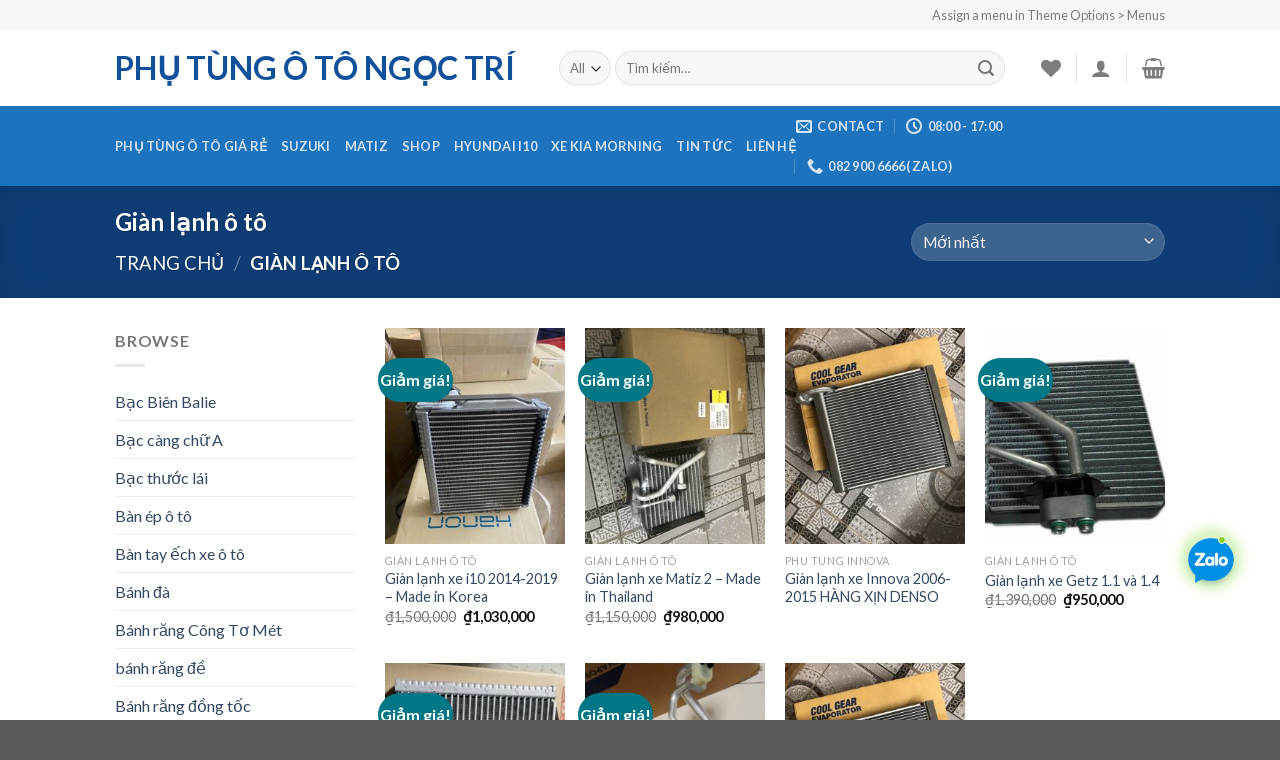

--- FILE ---
content_type: text/html
request_url: https://phutungotongoctri.com/gian-lanh-o-to/
body_size: 39657
content:
<!DOCTYPE html>
<!--[if IE 9 ]> <html lang="vi" prefix="og: http://ogp.me/ns#" class="ie9 loading-site no-js"> <![endif]-->
<!--[if IE 8 ]> <html lang="vi" prefix="og: http://ogp.me/ns#" class="ie8 loading-site no-js"> <![endif]-->
<!--[if (gte IE 9)|!(IE)]><!--><html lang="vi" prefix="og: http://ogp.me/ns#" class="loading-site no-js"> <!--<![endif]-->
<head>
<meta charset="UTF-8" />
<meta name="viewport" content="width=device-width, initial-scale=1.0, maximum-scale=1.0, user-scalable=no" />
<link rel="profile" href="http://gmpg.org/xfn/11" />
<link rel="pingback" href="https://phutungotongoctri.com/xmlrpc.php" />
<script>document.documentElement.className = document.documentElement.className + ' yes-js js_active js'</script>
<script>(function(html){html.className = html.className.replace(/\bno-js\b/,'js')})(document.documentElement);</script>
<title>Giàn lạnh ô tô Archives - Phụ Tùng Ô Tô Ngọc Trí</title>
<script>window._wca = window._wca || [];</script>
<!-- This site is optimized with the Yoast SEO Premium plugin v9.6.1 - https://yoast.com/wordpress/plugins/seo/ -->
<link rel="canonical" href="https://phutungotongoctri.com/gian-lanh-o-to/" />
<meta property="og:locale" content="vi_VN" />
<meta property="og:type" content="object" />
<meta property="og:title" content="Giàn lạnh ô tô Archives - Phụ Tùng Ô Tô Ngọc Trí" />
<meta property="og:url" content="https://phutungotongoctri.com/gian-lanh-o-to/" />
<meta property="og:site_name" content="Phụ Tùng Ô Tô Ngọc Trí" />
<meta name="twitter:card" content="summary" />
<meta name="twitter:title" content="Giàn lạnh ô tô Archives - Phụ Tùng Ô Tô Ngọc Trí" />
<meta name="twitter:site" content="@PhTngTNgcTr1" />
<script type='application/ld+json'>{"@context":"https://schema.org","@type":"Organization","url":"https://phutungotongoctri.com/","sameAs":["https://www.facebook.com/phutungotongoctri/","https://www.youtube.com/channel/UCVT7MDYn-BEvmAkDrmFVpdw","https://www.pinterest.com/phutungotongoctri/","https://twitter.com/PhTngTNgcTr1"],"@id":"https://phutungotongoctri.com/#organization","name":"Ph\u1ee5 T\u00f9ng \u00d4 T\u00f4 Ng\u1ecdc Tr\u00ed","logo":"https://phutungotongoctri.com/wp-content/uploads/2019/03/May-phat-dien-toyota-27060-0c021.jpg"}</script>
<!-- / Yoast SEO Premium plugin. -->
<link rel='dns-prefetch' href='//stats.wp.com' />
<link rel='dns-prefetch' href='//secure.gravatar.com' />
<link rel='dns-prefetch' href='//v0.wordpress.com' />
<link rel="alternate" type="application/rss+xml" title="Dòng thông tin Phụ Tùng Ô Tô Ngọc Trí &raquo;" href="https://phutungotongoctri.com/feed/" />
<link rel="alternate" type="application/rss+xml" title="Dòng phản hồi Phụ Tùng Ô Tô Ngọc Trí &raquo;" href="https://phutungotongoctri.com/comments/feed/" />
<link rel="alternate" type="application/rss+xml" title="Nguồn cấp Phụ Tùng Ô Tô Ngọc Trí &raquo; Giàn lạnh ô tô Danh mục" href="https://phutungotongoctri.com/gian-lanh-o-to/feed/" />
<!-- phutungotongoctri.com is managing ads with Advanced Ads 1.56.1 --><script data-wpfc-render="false" id="phutu-ready">
window.advanced_ads_ready=function(e,a){a=a||"complete";var d=function(e){return"interactive"===a?"loading"!==e:"complete"===e};d(document.readyState)?e():document.addEventListener("readystatechange",(function(a){d(a.target.readyState)&&e()}),{once:"interactive"===a})},window.advanced_ads_ready_queue=window.advanced_ads_ready_queue||[];		</script>
<!-- <link rel='stylesheet' id='wp-block-library-css'  href='https://phutungotongoctri.com/wp-includes/css/dist/block-library/style.min.css?ver=5.5.17' type='text/css' media='all' /> -->
<link rel="stylesheet" type="text/css" href="//phutungotongoctri.com/wp-content/cache/wpfc-minified/20h4ztgw/h5d4g.css" media="all"/>
<style id='wp-block-library-inline-css' type='text/css'>
.has-text-align-justify{text-align:justify;}
</style>
<!-- <link rel='stylesheet' id='wc-block-vendors-style-css'  href='https://phutungotongoctri.com/wp-content/plugins/woocommerce/packages/woocommerce-blocks/build/vendors-style.css?ver=3.1.0' type='text/css' media='all' /> -->
<!-- <link rel='stylesheet' id='wc-block-style-css'  href='https://phutungotongoctri.com/wp-content/plugins/woocommerce/packages/woocommerce-blocks/build/style.css?ver=3.1.0' type='text/css' media='all' /> -->
<!-- <link rel='stylesheet' id='contact-form-7-css'  href='https://phutungotongoctri.com/wp-content/plugins/contact-form-7/includes/css/styles.css?ver=5.2.2' type='text/css' media='all' /> -->
<!-- <link rel='stylesheet' id='pwb-styles-frontend-css'  href='https://phutungotongoctri.com/wp-content/plugins/perfect-woocommerce-brands/assets/css/styles-frontend.min.css?ver=1.8.4' type='text/css' media='all' /> -->
<!-- <link rel='stylesheet' id='dashicons-css'  href='https://phutungotongoctri.com/wp-includes/css/dashicons.min.css?ver=5.5.17' type='text/css' media='all' /> -->
<link rel="stylesheet" type="text/css" href="//phutungotongoctri.com/wp-content/cache/wpfc-minified/mar3tfge/h5d4g.css" media="all"/>
<style id='dashicons-inline-css' type='text/css'>
[data-font="Dashicons"]:before {font-family: 'Dashicons' !important;content: attr(data-icon) !important;speak: none !important;font-weight: normal !important;font-variant: normal !important;text-transform: none !important;line-height: 1 !important;font-style: normal !important;-webkit-font-smoothing: antialiased !important;-moz-osx-font-smoothing: grayscale !important;}
</style>
<!-- <link rel='stylesheet' id='to-top-css'  href='https://phutungotongoctri.com/wp-content/plugins/to-top/public/css/to-top-public.css?ver=2.2' type='text/css' media='all' /> -->
<!-- <link rel='stylesheet' id='wpb-wl-fancybox-css'  href='https://phutungotongoctri.com/wp-content/plugins/woocommerce-lightbox/assets/css/jquery.fancybox.min.css?ver=5.5.17' type='text/css' media='all' /> -->
<!-- <link rel='stylesheet' id='wpb-wl-magnific-popup-css'  href='https://phutungotongoctri.com/wp-content/plugins/woocommerce-lightbox/assets/css/magnific-popup.css?ver=1.0' type='text/css' media='all' /> -->
<!-- <link rel='stylesheet' id='wpb-wl-main-css'  href='https://phutungotongoctri.com/wp-content/plugins/woocommerce-lightbox/assets/css/main.css?ver=1.0' type='text/css' media='all' /> -->
<link rel="stylesheet" type="text/css" href="//phutungotongoctri.com/wp-content/cache/wpfc-minified/m9lq5egk/h5d4g.css" media="all"/>
<style id='woocommerce-inline-inline-css' type='text/css'>
.woocommerce form .form-row .required { visibility: visible; }
</style>
<!-- <link rel='stylesheet' id='cmoz-style-css'  href='https://phutungotongoctri.com/wp-content/plugins/contact-me-on-zalo/assets/css/style-1.css?ver=1.0.4' type='text/css' media='all' /> -->
<!-- <link rel='stylesheet' id='jquery-selectBox-css'  href='https://phutungotongoctri.com/wp-content/plugins/yith-woocommerce-wishlist/assets/css/jquery.selectBox.css?ver=1.2.0' type='text/css' media='all' /> -->
<!-- <link rel='stylesheet' id='flatsome-icons-css'  href='https://phutungotongoctri.com/wp-content/themes/flatsome/assets/css/fl-icons.css?ver=3.3' type='text/css' media='all' /> -->
<!-- <link rel='stylesheet' id='flatsome-woocommerce-wishlist-css'  href='https://phutungotongoctri.com/wp-content/themes/flatsome/inc/integrations/wc-yith-wishlist/wishlist.css?ver=3.4' type='text/css' media='all' /> -->
<!-- <link rel='stylesheet' id='__EPYT__style-css'  href='https://phutungotongoctri.com/wp-content/plugins/youtube-embed-plus/styles/ytprefs.min.css?ver=13.4.1.1' type='text/css' media='all' /> -->
<link rel="stylesheet" type="text/css" href="//phutungotongoctri.com/wp-content/cache/wpfc-minified/2cw03sn1/h5d4g.css" media="all"/>
<style id='__EPYT__style-inline-css' type='text/css'>
.epyt-gallery-thumb {
width: 33.333%;
}
</style>
<!-- <link rel='stylesheet' id='flatsome-main-css'  href='https://phutungotongoctri.com/wp-content/themes/flatsome/assets/css/flatsome.css?ver=3.8.0' type='text/css' media='all' /> -->
<!-- <link rel='stylesheet' id='flatsome-shop-css'  href='https://phutungotongoctri.com/wp-content/themes/flatsome/assets/css/flatsome-shop.css?ver=3.8.0' type='text/css' media='all' /> -->
<!-- <link rel='stylesheet' id='flatsome-style-css'  href='https://phutungotongoctri.com/wp-content/themes/flatsome-child/style.css?ver=3.0' type='text/css' media='all' /> -->
<!-- <link rel='stylesheet' id='jetpack_css-css'  href='https://phutungotongoctri.com/wp-content/plugins/jetpack/css/jetpack.css?ver=8.9.4' type='text/css' media='all' /> -->
<link rel="stylesheet" type="text/css" href="//phutungotongoctri.com/wp-content/cache/wpfc-minified/e5zrgsfm/h5d4g.css" media="all"/>
<script type="text/javascript">(function(a,d){if(a._nsl===d){a._nsl=[];var c=function(){if(a.jQuery===d)setTimeout(c,33);else{for(var b=0;b<a._nsl.length;b++)a._nsl[b].call(a,a.jQuery);a._nsl={push:function(b){b.call(a,a.jQuery)}}}};c()}})(window);</script><script src='//phutungotongoctri.com/wp-content/cache/wpfc-minified/33aopn9z/h5d4g.js' type="text/javascript"></script>
<!-- <script type='text/javascript' src='https://phutungotongoctri.com/wp-includes/js/jquery/jquery.js?ver=1.12.4-wp' id='jquery-core-js'></script> -->
<script type='text/javascript' id='to-top-js-extra'>
/* <![CDATA[ */
var to_top_options = {"scroll_offset":"100","icon_opacity":"50","style":"icon","icon_type":"dashicons-arrow-up-alt2","icon_color":"#ffffff","icon_bg_color":"#000000","icon_size":"32","border_radius":"5","image":"https:\/\/phutungotongoctri.com\/wp-content\/plugins\/to-top\/admin\/images\/default.png","image_width":"65","image_alt":"","location":"bottom-right","margin_x":"20","margin_y":"20","show_on_admin":"0","enable_autohide":"0","autohide_time":"2","enable_hide_small_device":"0","small_device_max_width":"640","reset":"0"};
/* ]]> */
</script>
<script src='//phutungotongoctri.com/wp-content/cache/wpfc-minified/kog25ek9/h5d4g.js' type="text/javascript"></script>
<!-- <script type='text/javascript' src='https://phutungotongoctri.com/wp-content/plugins/to-top/public/js/to-top-public.js?ver=2.2' id='to-top-js'></script> -->
<!-- <script type='text/javascript' src='https://phutungotongoctri.com/wp-content/plugins/woocommerce-lightbox/assets/js/jquery.magnific-popup.min.js?ver=1.0' id='wpb-wl-magnific-popup-js'></script> -->
<script async defer type='text/javascript' src='https://stats.wp.com/s-202548.js' id='woocommerce-analytics-js'></script>
<script type='text/javascript' id='__ytprefs__-js-extra'>
/* <![CDATA[ */
var _EPYT_ = {"ajaxurl":"https:\/\/phutungotongoctri.com\/wp-admin\/admin-ajax.php","security":"da97c7d26b","gallery_scrolloffset":"20","eppathtoscripts":"https:\/\/phutungotongoctri.com\/wp-content\/plugins\/youtube-embed-plus\/scripts\/","eppath":"https:\/\/phutungotongoctri.com\/wp-content\/plugins\/youtube-embed-plus\/","epresponsiveselector":"[\"iframe.__youtube_prefs_widget__\"]","epdovol":"1","version":"13.4.1.1","evselector":"iframe.__youtube_prefs__[src], iframe[src*=\"youtube.com\/embed\/\"], iframe[src*=\"youtube-nocookie.com\/embed\/\"]","ajax_compat":"","ytapi_load":"light","pause_others":"","stopMobileBuffer":"1","vi_active":"","vi_js_posttypes":[]};
/* ]]> */
</script>
<script src='//phutungotongoctri.com/wp-content/cache/wpfc-minified/20lkacrh/h5d4g.js' type="text/javascript"></script>
<!-- <script type='text/javascript' src='https://phutungotongoctri.com/wp-content/plugins/youtube-embed-plus/scripts/ytprefs.min.js?ver=13.4.1.1' id='__ytprefs__-js'></script> -->
<link rel="https://api.w.org/" href="https://phutungotongoctri.com/wp-json/" /><link rel="EditURI" type="application/rsd+xml" title="RSD" href="https://phutungotongoctri.com/xmlrpc.php?rsd" />
<link rel="wlwmanifest" type="application/wlwmanifest+xml" href="https://phutungotongoctri.com/wp-includes/wlwmanifest.xml" /> 
<meta name="generator" content="WordPress 5.5.17" />
<meta name="generator" content="WooCommerce 4.4.4" />
<meta name="google-site-verification" content="1G2GlU0-q0-0hq6rV2qq36ulapHIJdkrfMsx8OeNt_4" /><!-- Analytics by WP-Statistics v12.6.13 - https://wp-statistics.com/ -->
<style type='text/css'>img#wpstats{display:none}</style><style>.bg{opacity: 0; transition: opacity 1s; -webkit-transition: opacity 1s;} .bg-loaded{opacity: 1;}</style><!--[if IE]><link rel="stylesheet" type="text/css" href="https://phutungotongoctri.com/wp-content/themes/flatsome/assets/css/ie-fallback.css"><script src="//cdnjs.cloudflare.com/ajax/libs/html5shiv/3.6.1/html5shiv.js"></script><script>var head = document.getElementsByTagName('head')[0],style = document.createElement('style');style.type = 'text/css';style.styleSheet.cssText = ':before,:after{content:none !important';head.appendChild(style);setTimeout(function(){head.removeChild(style);}, 0);</script><script src="https://phutungotongoctri.com/wp-content/themes/flatsome/assets/libs/ie-flexibility.js"></script><![endif]-->    <script type="text/javascript">
WebFontConfig = {
google: { families: [ "Lato:regular,700","Lato:regular,400","Lato:regular,700","Dancing+Script:regular,400", ] }
};
(function() {
var wf = document.createElement('script');
wf.src = 'https://ajax.googleapis.com/ajax/libs/webfont/1/webfont.js';
wf.type = 'text/javascript';
wf.async = 'true';
var s = document.getElementsByTagName('script')[0];
s.parentNode.insertBefore(wf, s);
})(); </script>
<noscript><style>.woocommerce-product-gallery{ opacity: 1 !important; }</style></noscript>
<style id="custom-css" type="text/css">:root {--primary-color: #11519B;}.header-main{height: 76px}#logo img{max-height: 76px}#logo{width:414px;}.header-bottom{min-height: 20px}.header-top{min-height: 30px}.transparent .header-main{height: 196px}.transparent #logo img{max-height: 196px}.has-transparent + .page-title:first-of-type,.has-transparent + #main > .page-title,.has-transparent + #main > div > .page-title,.has-transparent + #main .page-header-wrapper:first-of-type .page-title{padding-top: 276px;}.header.show-on-scroll,.stuck .header-main{height:70px!important}.stuck #logo img{max-height: 70px!important}.search-form{ width: 93%;}.header-bottom {background-color: #1E73BE}.header-main .nav > li > a{line-height: 16px }.header-bottom-nav > li > a{line-height: 47px }@media (max-width: 549px) {.header-main{height: 70px}#logo img{max-height: 70px}}.nav-dropdown-has-arrow li.has-dropdown:before{border-bottom-color: #FFFFFF;}.nav .nav-dropdown{border-color: #FFFFFF }.nav-dropdown{font-size:100%}.nav-dropdown-has-arrow li.has-dropdown:after{border-bottom-color: #FFFFFF;}.nav .nav-dropdown{background-color: #FFFFFF}.header-top{background-color:#F7F7F7!important;}/* Color */.accordion-title.active, .has-icon-bg .icon .icon-inner,.logo a, .primary.is-underline, .primary.is-link, .badge-outline .badge-inner, .nav-outline > li.active> a,.nav-outline >li.active > a, .cart-icon strong,[data-color='primary'], .is-outline.primary{color: #11519B;}/* Color !important */[data-text-color="primary"]{color: #11519B!important;}/* Background Color */[data-text-bg="primary"]{background-color: #11519B;}/* Background */.scroll-to-bullets a,.featured-title, .label-new.menu-item > a:after, .nav-pagination > li > .current,.nav-pagination > li > span:hover,.nav-pagination > li > a:hover,.has-hover:hover .badge-outline .badge-inner,button[type="submit"], .button.wc-forward:not(.checkout):not(.checkout-button), .button.submit-button, .button.primary:not(.is-outline),.featured-table .title,.is-outline:hover, .has-icon:hover .icon-label,.nav-dropdown-bold .nav-column li > a:hover, .nav-dropdown.nav-dropdown-bold > li > a:hover, .nav-dropdown-bold.dark .nav-column li > a:hover, .nav-dropdown.nav-dropdown-bold.dark > li > a:hover, .is-outline:hover, .tagcloud a:hover,.grid-tools a, input[type='submit']:not(.is-form), .box-badge:hover .box-text, input.button.alt,.nav-box > li > a:hover,.nav-box > li.active > a,.nav-pills > li.active > a ,.current-dropdown .cart-icon strong, .cart-icon:hover strong, .nav-line-bottom > li > a:before, .nav-line-grow > li > a:before, .nav-line > li > a:before,.banner, .header-top, .slider-nav-circle .flickity-prev-next-button:hover svg, .slider-nav-circle .flickity-prev-next-button:hover .arrow, .primary.is-outline:hover, .button.primary:not(.is-outline), input[type='submit'].primary, input[type='submit'].primary, input[type='reset'].button, input[type='button'].primary, .badge-inner{background-color: #11519B;}/* Border */.nav-vertical.nav-tabs > li.active > a,.scroll-to-bullets a.active,.nav-pagination > li > .current,.nav-pagination > li > span:hover,.nav-pagination > li > a:hover,.has-hover:hover .badge-outline .badge-inner,.accordion-title.active,.featured-table,.is-outline:hover, .tagcloud a:hover,blockquote, .has-border, .cart-icon strong:after,.cart-icon strong,.blockUI:before, .processing:before,.loading-spin, .slider-nav-circle .flickity-prev-next-button:hover svg, .slider-nav-circle .flickity-prev-next-button:hover .arrow, .primary.is-outline:hover{border-color: #11519B}.nav-tabs > li.active > a{border-top-color: #11519B}.widget_shopping_cart_content .blockUI.blockOverlay:before { border-left-color: #11519B }.woocommerce-checkout-review-order .blockUI.blockOverlay:before { border-left-color: #11519B }/* Fill */.slider .flickity-prev-next-button:hover svg,.slider .flickity-prev-next-button:hover .arrow{fill: #11519B;}/* Background Color */[data-icon-label]:after, .secondary.is-underline:hover,.secondary.is-outline:hover,.icon-label,.button.secondary:not(.is-outline),.button.alt:not(.is-outline), .badge-inner.on-sale, .button.checkout, .single_add_to_cart_button{ background-color:#007784; }[data-text-bg="secondary"]{background-color: #007784;}/* Color */.secondary.is-underline,.secondary.is-link, .secondary.is-outline,.stars a.active, .star-rating:before, .woocommerce-page .star-rating:before,.star-rating span:before, .color-secondary{color: #007784}/* Color !important */[data-text-color="secondary"]{color: #007784!important;}/* Border */.secondary.is-outline:hover{border-color:#007784}body{font-family:"Lato", sans-serif}body{font-weight: 400}.nav > li > a {font-family:"Lato", sans-serif;}.nav > li > a {font-weight: 700;}h1,h2,h3,h4,h5,h6,.heading-font, .off-canvas-center .nav-sidebar.nav-vertical > li > a{font-family: "Lato", sans-serif;}h1,h2,h3,h4,h5,h6,.heading-font,.banner h1,.banner h2{font-weight: 700;}.alt-font{font-family: "Dancing Script", sans-serif;}.alt-font{font-weight: 400!important;}@media screen and (min-width: 550px){.products .box-vertical .box-image{min-width: 247px!important;width: 247px!important;}}.label-new.menu-item > a:after{content:"New";}.label-hot.menu-item > a:after{content:"Hot";}.label-sale.menu-item > a:after{content:"Sale";}.label-popular.menu-item > a:after{content:"Popular";}</style>			<style type="text/css" id="wp-custom-css">
div.heateor_sss_sharing_title{margin-bottom:10px}			</style>
</head>
<body class="archive tax-product_cat term-gian-lanh-o-to term-1450 theme-flatsome wpb-wl-woocommerce woocommerce woocommerce-page woocommerce-no-js lightbox nav-dropdown-has-arrow aa-prefix-phutu-">
<a class="skip-link screen-reader-text" href="#main">Skip to content</a>
<div id="wrapper">
<header id="header" class="header has-sticky sticky-jump">
<div class="header-wrapper">
<div id="top-bar" class="header-top hide-for-sticky">
<div class="flex-row container">
<div class="flex-col hide-for-medium flex-left">
<ul class="nav nav-left medium-nav-center nav-small  nav-divided">
</ul>
</div><!-- flex-col left -->
<div class="flex-col hide-for-medium flex-center">
<ul class="nav nav-center nav-small  nav-divided">
</ul>
</div><!-- center -->
<div class="flex-col hide-for-medium flex-right">
<ul class="nav top-bar-nav nav-right nav-small  nav-divided">
<li><a href="https://phutungotongoctri.com/wp-admin/customize.php?url=https://phutungotongoctri.com/san-pham/gian-lanh-i10/&autofocus%5Bsection%5D=menu_locations">Assign a menu in Theme Options > Menus</a></li>          </ul>
</div><!-- .flex-col right -->
<div class="flex-col show-for-medium flex-grow">
<ul class="nav nav-center nav-small mobile-nav  nav-divided">
</ul>
</div>
</div><!-- .flex-row -->
</div><!-- #header-top -->
<div id="masthead" class="header-main ">
<div class="header-inner flex-row container logo-left medium-logo-center" role="navigation">
<!-- Logo -->
<div id="logo" class="flex-col logo">
<!-- Header logo -->
<a href="https://phutungotongoctri.com/" title="Phụ Tùng Ô Tô Ngọc Trí - Phụ Tùng Ô Tô Chính Hãng Giá Rẻ" rel="home">
Phụ Tùng Ô Tô Ngọc Trí</a>
</div>
<!-- Mobile Left Elements -->
<div class="flex-col show-for-medium flex-left">
<ul class="mobile-nav nav nav-left ">
<li class="nav-icon has-icon">
<a href="#" data-open="#main-menu" data-pos="left" data-bg="main-menu-overlay" data-color="" class="is-small" aria-controls="main-menu" aria-expanded="false">
<i class="icon-menu" ></i>
<span class="menu-title uppercase hide-for-small">Menu</span>		</a>
</li>            </ul>
</div>
<!-- Left Elements -->
<div class="flex-col hide-for-medium flex-left
flex-grow">
<ul class="header-nav header-nav-main nav nav-left  nav-uppercase" >
<li class="header-search-form search-form html relative has-icon">
<div class="header-search-form-wrapper">
<div class="searchform-wrapper ux-search-box relative form-flat is-normal"><form role="search" method="get" class="searchform" action="https://phutungotongoctri.com/">
<div class="flex-row relative">
<div class="flex-col search-form-categories">
<select class="search_categories resize-select mb-0" name="product_cat"><option value="" selected='selected'>All</option><option value="bac-bien-balie">Bạc Biên Balie</option><option value="bac-cang-chu-a">Bạc càng chữ A</option><option value="bac-thuoc-lai">Bạc thước lái</option><option value="ban-ep-o-to">Bàn ép ô tô</option><option value="ban-tay-ech-xe-o-to">Bàn tay ếch xe ô tô</option><option value="banh-da">Bánh đà</option><option value="banh-rang-cong-to-met">Bánh răng Công Tơ Mét</option><option value="banh-rang-de">bánh răng đề</option><option value="banh-rang-dong-toc">Bánh răng đồng tốc</option><option value="banh-rang-so">Bánh răng số</option><option value="banh-rang-truc-cam">Bánh răng trục cam</option><option value="banh-rang-vi-sai">Bánh răng vi sai</option><option value="bat-beo-xe-o-to">Bát bèo xe ô tô</option><option value="bau-tro-luc">bầu trợ lực</option><option value="bi-moay-o">Bi moay ơ</option><option value="bi-quang-treo">Bi quang treo</option><option value="bi-tang-cam">Bi tăng cam</option><option value="bi-tang-tong">Bi tăng tổng</option><option value="bi-te">Bi tê</option><option value="bi-ty">Bi tỳ</option><option value="binh-nuoc-phu">Bình nước phụ</option><option value="binh-nuoc-rua-kinh">Bình nước rửa kính</option><option value="binh-xang-o-to">bình xăng ô tô</option><option value="bo-ac-phi-de">Bộ ắc phi dê</option><option value="bo-chan-bun">Bộ chắn bùn</option><option value="bo-chia-dien">Bộ chia điện</option><option value="bo-tang-trong">Bộ tang trống</option><option value="bom-dau">Bơm dầu</option><option value="bom-nuoc-xe-o-to">Bơm nước xe ô tô</option><option value="bom-tay-cao-ap">Bơm tay cao áp</option><option value="bom-tro-luc-lai">bơm trợ lực lái</option><option value="bom-xang-o-to">Bơm xăng ô tô</option><option value="bong-den-o-to">Bóng đèn ô tô</option><option value="bu-long-tac-ke-xe-o-to">Bu lông tắc kê xe ô tô</option><option value="bua-tang-xich-cam">Búa Tăng Xích Cam</option><option value="bugi-say">bugi sấy</option><option value="ca-chan">ca chặn</option><option value="cam-bien-abs-xe-o-to">Cảm biến ABS xe ô tô</option><option value="cam-bien-ap-suat-dau">Cảm biến áp suất dầu</option><option value="cam-bien-bao-xang">Cảm biến báo xăng</option><option value="cam-bien-chan-ga">Cảm biến chân ga</option><option value="cam-bien-chan-khong">Cảm biến chân không</option><option value="cam-bien-khi-xa">Cảm biến khí xả</option><option value="cam-bien-kich-no">Cảm biến kích nổ</option><option value="cam-bien-lui-xe-o-to">Cảm biến lùi xe ô tô</option><option value="cam-bien-nhiet-do-nuoc">Cảm biến nhiệt độ nước</option><option value="cam-bien-toc-do">Cảm biến tốc độ</option><option value="cam-bien-toc-do-truc-cam">Cảm biến tốc độ trục cam</option><option value="cam-bien-truc-cam">Cảm biến trục cam</option><option value="cam-bien-truc-co">Cảm biến trục cơ</option><option value="cam-bien-va-cham-dau-xe">Cảm biến va chạm đầu xe</option><option value="can-anten-o-to">Cần anten ô tô</option><option value="can-di-so">cần đi số</option><option value="can-doc">Căn dọc</option><option value="can-gat-mua">cần gạt mưa</option><option value="can-phanh-tay">cần phanh tay</option><option value="can-sau">Cản sau</option><option value="can-truoc">Cản trước</option><option value="cang-chu-a">Càng chữ a</option><option value="cang-chu-i">Càng chữ i</option><option value="cang-cua-chuyen-so">Càng cua chuyển số</option><option value="canh-cua">Cánh cửa</option><option value="canh-quat-o-to">Cánh quạt ô tô</option><option value="cao-su">Cao su</option><option value="cao-su-can-bang">Cao su cân bằng</option><option value="cao-su-cang-a">cao su càng A</option><option value="cao-su-cang-chu-i">Cao su càng chữ i</option><option value="cao-su-cau-sau">Cao su cầu sau</option><option value="cao-su-dem-giam-xoc">Cao su đệm giảm xóc</option><option value="cao-su-ket-nuoc">Cao su két nước</option><option value="cao-su-tam-bong">Cao su tăm bông</option><option value="cap-coi-xe-o-to">Cáp còi xe ô tô</option><option value="cap-nang-kinh">Cáp nâng kính</option><option value="cat-mat-dien-o-to">Cắt mát điện ô tô</option><option value="cat-mat-o-to">Cắt mát ô tô</option><option value="cau-xe-o-to">Cầu xe ô tô</option><option value="chan-bun-banh-xe">Chắn bùn bánh xe</option><option value="chan-bun-gam-ba-do-soc">Chắn bùn gầm ba đờ sốc</option><option value="chan-bun-gam-may">Chắn bùn gầm máy</option><option value="chan-bun-hong-sau">Chắn bùn hông sau</option><option value="chan-bun-long-de">Chắn bùn lòng dè</option><option value="chan-bun-tai-xe">Chắn bùn tai xe</option><option value="chan-dap-ga">Chân đạp ga</option><option value="chan-may">Chân máy</option><option value="chan-may-xe-o-to">Chân máy xe ô tô</option><option value="che-hoa-khi">Chế hòa khí</option><option value="chevrolet-colorado">CHEVROLET COLORADO</option><option value="chinh-ghe-xe-o-to">Chỉnh ghế xe ô tô</option><option value="choi-than-may-de">Chổi than máy đề</option><option value="chu-dan-xe">Chữ dán xe</option><option value="chua-phan-loai">Chưa phân loại</option><option value="co-cau-cua-lua">cơ cấu của lùa</option><option value="co-cau-di-so">Cơ cấu đi số</option><option value="co-mo">cò mổ</option><option value="co-xa">cổ xả</option><option value="co-xa-mem-xe-o-to">Cổ xả mềm xe ô tô</option><option value="coc-lai-dien">Cọc lái điện</option><option value="coi-dien-o-to">Còi Điện Ô Tô</option><option value="compa-len-kinh">Compa lên kính</option><option value="compa-len-xuong-kinh">Compa lên xuống kính</option><option value="con-doi-thuy-luc">Con đội thủy lực</option><option value="con-duoi-xe-o-to">Côn dưới xe ô tô</option><option value="con-tren-xe-o-to">Côn trên xe ô tô</option><option value="cong-nghiep-phu-tro-o-to-3m">Công nghiệp phụ trợ ô tô 3M</option><option value="cong-tac-bao-lui">công tắc báo lùi</option><option value="cong-tac-chan-phanh">Công tắc chân phanh</option><option value="cong-tac-chinh-guong">Công tắc chỉnh gương</option><option value="cong-tac-cua-hau">Công tắc cửa hậu</option><option value="cong-tac-danh-lua">Công tắc đánh lửa</option><option value="cong-tac-nang-kinh">công tắc nâng kính</option><option value="cong-tac-pha-cos">Công tắc pha cos</option><option value="cu-de-xe-o-to">Củ đề xe ô tô</option><option value="cum-buom-ga">Cụm Bướm Ga</option><option value="cum-buom-ga-hong-ga">Cụm bướm ga (Họng ga)</option><option value="dam-cau">Dầm cầu</option><option value="dau-phanh-o-to">Dầu phanh Ô Tô</option><option value="dau-tro-luc-tay-lai-o-to">Dầu trợ lực tay lái ô tô</option><option value="day">Dây</option><option value="day-cam-o-to">Dây cam ô tô</option><option value="day-cao-ap">dây cao áp</option><option value="day-con-o-to">dây côn ô tô</option><option value="day-cong-to-met">Dây công tơ mét</option><option value="day-curoa">Dây curoa</option><option value="day-di-so">dây đi số</option><option value="day-ga">dây ga</option><option value="day-giat-cop">Dây giật cốp</option><option value="day-hoi-puma">Dây hơi Puma</option><option value="day-phanh-tay">Dây phanh tay</option><option value="den-bien-so">Đèn biển số</option><option value="den-gam-o-to">Đèn gầm ô tô</option><option value="den-hau-xe-o-to">Đèn hậu xe ô tô</option><option value="den-led-o-to">Đèn Led ô tô</option><option value="den-pha-xe-o-to">Đèn pha xe ô tô</option><option value="den-phan-quang">Đèn phản quang</option><option value="den-tran-o-to">Đèn trần ô tô</option><option value="den-xi-nhan-o-to">Đèn xi nhan ô tô</option><option value="dia-phanh-truoc-o-to">đĩa phanh trước ô tô</option><option value="diot">Điốt</option><option value="dum-cau">Đùm cầu</option><option value="ford-ecosport">Ford Ecosport</option><option value="ford-escape">Ford Escape</option><option value="ford-ranger">Ford Ranger</option><option value="gat-mua-sau">Gạt mưa sau</option><option value="gat-mua-truoc">Gạt mưa trước</option><option value="giam-xoc-o-to">Giảm xóc ô tô</option><option value="gian-lanh-o-to">Giàn lạnh ô tô</option><option value="gian-nong-o-to">Giàn nóng ô tô</option><option value="gian-suoi">Giàn sưởi</option><option value="giang-gat-mua-truoc">Giằng gạt mưa trước</option><option value="gioang-canh-cua">Gioăng cánh cửa</option><option value="gioang-cua-hau">Gioăng cửa hậu</option><option value="gioang-cua-sau">Gioăng cửa sau</option><option value="gioang-cua-truoc">Gioăng cửa trước</option><option value="gioang-dai-tu">Gioăng đại tu</option><option value="gioang-dan-cam">Gioăng dàn cam</option><option value="gioang-dan-co">Gioăng dàn cò</option><option value="gioang-khung-cua-sau">Gioăng khung cửa sau</option><option value="gioang-khung-cua-truoc">Gioăng khung cửa trước</option><option value="gioang-kinh-canh-cua">Gioăng Kính cánh cửa</option><option value="gioang-mat-may-o-to">gioăng mặt máy ô tô</option><option value="gong-phanh">Gông Phanh</option><option value="guong-chieu-hau">Gương chiếu hậu</option><option value="guong-ngoai-phai">Gương ngoài phải</option><option value="guong-ngoai-trai">Gương ngoài trái</option><option value="guong-trong-xe">Gương trong xe</option><option value="han-che-cua-o-to">Hạn chế cửa ô tô</option><option value="honda-civic">Honda Civic</option><option value="hop-den-xe-o-to">Hộp đen xe ô tô</option><option value="hop-dieu-khien-dong-co-ecu">Hộp điều khiển động cơ ECU</option><option value="hop-loc-gio-xe-o-to">Hộp lọc gió xe ô tô</option><option value="hop-so-o-to">Hộp số ô tô</option><option value="hyundai-elantra">Hyundai Elantra</option><option value="hyundai-santafe">Hyundai SantaFe</option><option value="hyundai-sonata">Hyundai Sonata</option><option value="hyundai-tucson">Hyundai Tucson</option><option value="ic-may-phat">IC máy phát</option><option value="ket-nuoc-o-to">Két nước ô tô</option><option value="khoa-dien-o-to">Khóa điện ô tô</option><option value="khoa-kinh">khoa kính</option><option value="khop-lai">Khớp lái</option><option value="khop-noi">Khớp nối</option><option value="kim-phun-xang">Kim phun xăng</option><option value="kinh-chieu-hau">Kính chiếu hậu</option><option value="la-con-o-to">Lá côn ô tô</option><option value="la-zang">La zăng</option><option value="lap-ngang-xe-o-to">Láp ngang xe ô tô</option><option value="lap-ngoai-o-to">Láp ngoài ô tô</option><option value="lap-trong-o-to">Láp trong ô tô</option><option value="lo-xo-giam-xoc">Lò xo giảm xóc</option><option value="loc-dau">Lọc dầu</option><option value="loc-dau-o-to">Lọc dầu Ô tô</option><option value="loc-dieu-hoa">Lốc điều hòa</option><option value="loc-gio-dieu-hoa">lọc gió điều hòa</option><option value="loc-gio-dong-co">lọc gió động cơ</option><option value="loc-xang">Lọc Xăng</option><option value="long-quat">Lồng quạt</option><option value="luoi-can-truoc">Lưới cản trước</option><option value="ma-phanh-o-to">Má phanh ô tô</option><option value="ma-vit">Má vít</option><option value="mam-dung-phanh">Mâm dừng phanh</option><option value="mam-phanh-tay">Mâm phanh tay</option><option value="mat-ca-lang">Mặt ca lăng</option><option value="mat-guong">Mặt gương</option><option value="mat-may">mặt máy</option><option value="may-o">May ơ</option><option value="may-phat-dien-xe-o-to">Máy phát điện xe ô tô</option><option value="mi-den-pha">Mí đèn pha</option><option value="mitsubishi-attrage">Mitsubishi Attrage</option><option value="mitsubishi-lancer">Mitsubishi Lancer</option><option value="mitsubishi-pajero">Mitsubishi Pajero</option><option value="mitsubishi-triton">Mitsubishi Triton</option><option value="mitsubishi-xpander">Mitsubishi Xpander</option><option value="mo-nhip">Mõ nhíp</option><option value="mo-to-bom-nuoc-rua-kinh">Mô Tơ bơm nước Rửa Kính</option><option value="mo-to-gat-mua">Mô tơ gạt mưa</option><option value="mo-to-len-kinh">Mô tơ lên kính</option><option value="mo-to-nang-kinh-cua">Mô tơ nâng kính cửa</option><option value="mo-to-quat-ket-nuoc">Mô tơ quạt két nước</option><option value="moay-o-sau-co-abs">Moay ơ sau có ABS</option><option value="moay-o-sau-khong-abs">Moay ơ sau không ABS</option><option value="mobin-xe-o-to">Mobin xe ô tô</option><option value="nap-binh-nuoc-phu">Nắp bình nước phụ</option><option value="nap-binh-xang">Nắp bình xăng</option><option value="nap-cam-bien">Nắp cảm biến</option><option value="nap-cam-duoi">Nắp cam dưới</option><option value="nap-capo">Nắp capo</option><option value="nap-chia-dien">nắp chia điện</option><option value="nap-dan-co">Nắp dàn cò</option><option value="nap-den-hau">Nắp đèn hậu</option><option value="nap-duoi-hop-so">Nắp đuôi hộp số</option><option value="nap-duoi-tay-mo-cua">Nắp đuôi tay mở cửa</option><option value="nap-ket-nuoc">Nắp két nước</option><option value="nap-ngoai-binh-xang">Nắp ngoài bình xăng</option><option value="nap-quy-lat">Nắp quy lát</option><option value="nep-chan-kinh-cua-ngoai">Nẹp Chân Kính Cửa Ngoài</option><option value="nep-cop-hau-2">Nẹp cốp hậu</option><option value="nep-cua-sau">Nẹp cửa sau</option><option value="nep-cua-truoc">Nẹp cửa trước</option><option value="nep-suon-xe">Nẹp sườn xe</option><option value="nhip-xe-o-to">Nhíp xe ô tô</option><option value="nissan-navara">Nissan Navara</option><option value="nuoc-lam-mat-o-to">nước làm mát ô tô</option><option value="o-khoa-cua-hau">ổ khóa cửa hậu</option><option value="o-khoa-de">ổ khóa đề</option><option value="o-khoa-ngam">Ổ khóa Ngậm</option><option value="ong-chia-nuoc">Ống chia nước</option><option value="ong-hut-gio">Ống hút gió</option><option value="ong-nuoc-xe-o-to">ống nước xe ô tô</option><option value="ong-sao">ống sáo</option><option value="ong-trich-khi">ống trích khí</option><option value="ong-xa">Ống xả</option><option value="op-cam">ốp cam</option><option value="op-cam-tren">ỐP cam trên</option><option value="op-cong-tac">Ốp công tắc</option><option value="phe-cai">Phe cài</option><option value="phot">Phớt</option><option value="phu-tung-chevrolet-captiva">Phụ tùng Chevrolet Captiva</option><option value="phu-tung-chevrolet-cruze">Phụ tùng Chevrolet Cruze</option><option value="phu-tung-corolla">phụ tùng corolla</option><option value="phu-tung-fortuner">Phụ tùng Fortuner</option><option value="phu-tung-hyundai-accent">Phụ tùng Hyundai Accent</option><option value="phu-tung-innova">phu tung innova</option><option value="phu-tung-innova-2">phụ tùng innova</option><option value="phu-tung-isuzu">phụ tùng Isuzu</option><option value="phu-tung-kia-morning">phụ tùng kia morning</option><option value="phu-tung-lacetti">Phụ tùng Lacetti</option><option value="phu-tung-mazda">Phụ tùng Mazda</option><option value="phu-tung-nissan">phụ tùng NISSAN</option><option value="phu-tung-nubira">Phụ tùng Nubira</option><option value="phu-tung-o-to-honda">Phụ tùng ô tô Honda</option><option value="phu-tung-o-to-truong-giang">Phụ tùng ô tô Trường Giang</option><option value="phu-tung-teraco">phụ tùng Teraco</option><option value="phu-tung-veam-star">phụ tùng Veam Star</option><option value="phu-tung-vios">phụ tùng vios</option><option value="phu-tung-xe-bongo">Phụ tùng xe Bongo</option><option value="phu-tung-xe-camry">phụ tùng xe Camry</option><option value="phu-tung-xe-chery-qq3">phụ tùng xe Chery QQ3</option><option value="phu-tung-xe-dongben">Phụ tùng xe DongBen</option><option value="phu-tung-xe-fadil">Phụ tùng xe Fadil</option><option value="phu-tung-xe-getz">phụ tùng xe getz</option><option value="phu-tung-xe-hyundai">Phụ tùng xe Hyundai</option><option value="phu-tung-xe-i10">phu tung xe i10</option><option value="phu-tung-xe-kenbo">phụ tùng xe Kenbo</option><option value="phu-tung-xe-kia">Phụ tùng xe Kia</option><option value="phu-tung-xe-kia-morning">phụ tùng xe kia morning</option><option value="phu-tung-xe-matiz">phụ tùng xe matiz</option><option value="phu-tung-xe-mazda">Phụ tùng xe Mazda</option><option value="phu-tung-xe-prado">Phụ tùng xe Prado</option><option value="phu-tung-xe-srm">phụ tùng xe SRM</option><option value="phu-tung-xe-suzuki">phụ tùng xe Suzuki</option><option value="phu-tung-xe-sym">Phụ tùng xe SYM</option><option value="phu-tung-xe-tai-hyundai">Phu tung xe tai Hyundai</option><option value="phu-tung-xe-tai-kia">Phu tung xe tai Kia</option><option value="phu-tung-xe-thaco">phụ tùng xe Thaco</option><option value="phu-tung-xe-tmt">Phụ tùng xe TMT</option><option value="phu-tung-xe-toyota">Phụ tùng xe Toyota</option><option value="phu-tung-xpander">phụ tùng Xpander</option><option value="piston">Piston</option><option value="piston-phanh">Piston phanh</option><option value="puly">Puly</option><option value="quang-nhip">quang nhíp</option><option value="quat-gian-lanh">quạt giàn lạnh</option><option value="quat-gian-nong">quạt giàn nóng</option><option value="quat-gio-ket-nuoc">Quạt gió két nước</option><option value="quat-ket-nuoc">Quạt két nước</option><option value="ro-le-cu-de-xe-o-to">Rơ le củ đề xe ô tô</option><option value="rotuyn-can-bang">Rotuyn cân bằng</option><option value="rotuyn-lai-ngoai">Rotuyn lái ngoài</option><option value="rotuyn-lai-trong">Rotuyn lái trong</option><option value="rotuyn-thuoc-lai">Rotuyn thước lái</option><option value="rotuyn-tru-dung">rotuyn trụ đứng</option><option value="tai-xe-o-to">Tai xe ô tô</option><option value="tam-chan-nang-trong">Tấm Chắn nắng trong</option><option value="tang-ap">Tăng áp</option><option value="tang-bua">tăng bua</option><option value="tang-chinh-phanh">Tăng chỉnh phanh</option><option value="tang-phanh-sau">Tăng phanh sau</option><option value="tap-lo">Táp lô</option><option value="tay-bien">tay biên</option><option value="tay-cua-tran">Tay cửa trần</option><option value="tay-giat-mo-nap-capo">Tay giật mở nắp capo</option><option value="tay-mo-cua-hau">Tay mở cửa hậu</option><option value="tay-mo-cua-ngoai">Tay mở cửa ngoài</option><option value="tay-mo-cua-trong">Tay mở cửa trong</option><option value="tay-nam-cua">Tay nắm cửa</option><option value="thanh-chong-nap-capo">Thanh chống nắp capo</option><option value="thanh-giang-gat-mua">Thanh giằng gạt mưa</option><option value="thanh-giang-thuoc-lai">Thanh giằng thước lái</option><option value="thanh-tang-cuong">Thanh tăng cường</option><option value="thuoc-lai">Thước lái</option><option value="tiet-che-may-phat">Tiết chế máy phát</option><option value="tong-con-tren">Tổng côn trên</option><option value="tong-phanh-dau-xe-o-to">Tổng phanh dầu xe ô tô</option><option value="tong-phanh-xe-o-to">tổng phanh xe ô tô</option><option value="toyota-altis">Toyota Altis</option><option value="toyota-camry">Toyota Camry</option><option value="toyota-fortuner">Toyota Fortuner</option><option value="toyota-hiace">Toyota Hiace</option><option value="toyota-hilux">Toyota Hilux</option><option value="toyota-land-cruiser">Toyota Land Cruiser</option><option value="toyota-yaris">Toyota Yaris</option><option value="tru-lai-o-to">Trụ lái ô tô</option><option value="truc-a-co">Trục a cơ</option><option value="truc-cac-dang">trục các đăng</option><option value="truc-cac-dang-o-to">trục các đăng ô tô</option><option value="truc-cam">trục cam</option><option value="truc-co-o-to">Trục cơ ô tô</option><option value="truc-lap">trục láp</option><option value="tui-khi-vo-lang">Túi khí vô lăng</option><option value="tuy-o-phanh-sau">Tuy ô phanh sau</option><option value="tuy-o-phanh-truoc">Tuy ô phanh trước</option><option value="ty-chong-cop">Ty chống cốp</option><option value="van-1-chieu-xe-o-to">van 1 chiều xe ô tô</option><option value="van-dau-truc-cam">Van dầu trục cam</option><option value="van-hang-nhiet">Van hằng nhiệt</option><option value="van-hoi-xang">Van hồi xăng</option><option value="van-khong-tai">van không tải</option><option value="van-tiet-luu">Van tiết lưu</option><option value="vanh-banh-da">vành bánh đà</option><option value="vanh-chau-qua-dua">vành chậu quả dứa</option><option value="vo-van-hang-nhiet">Vỏ van hằng nhiệt</option><option value="vong-bi">Vòng bi</option><option value="vong-bi-o-to">Vòng bi ô tô</option><option value="xec-mang-o-to">Xéc măng ô tô</option><option value="xi-lanh-phanh-sau">Xi lanh phanh sau</option><option value="xi-nhan">Xi nhan</option><option value="xich-cam">Xích cam</option><option value="xupap">xupap</option></select>			</div><!-- .flex-col -->
<div class="flex-col flex-grow">
<input type="search" class="search-field mb-0" name="s" value="" placeholder="Tìm kiếm&hellip;" />
<input type="hidden" name="post_type" value="product" />
</div><!-- .flex-col -->
<div class="flex-col">
<button type="submit" class="ux-search-submit submit-button secondary button icon mb-0">
<i class="icon-search" ></i>				</button>
</div><!-- .flex-col -->
</div><!-- .flex-row -->
<div class="live-search-results text-left z-top"></div>
</form>
</div>	</div>
</li>            </ul>
</div>
<!-- Right Elements -->
<div class="flex-col hide-for-medium flex-right">
<ul class="header-nav header-nav-main nav nav-right  nav-uppercase">
<li class="header-wishlist-icon">
<a href="https://phutungotongoctri.com/san-pham/gian-lanh-i10/" class="wishlist-link is-small">
<i class="wishlist-icon icon-heart"
>
</i>
</a>
</li><li class="header-divider"></li><li class="account-item has-icon
"
>
<a href="https://phutungotongoctri.com/my-account-2/"
class="nav-top-link nav-top-not-logged-in is-small"
data-open="#login-form-popup"  >
<i class="icon-user" ></i>
</a><!-- .account-login-link -->
</li>
<li class="header-divider"></li><li class="cart-item has-icon has-dropdown">
<a href="https://phutungotongoctri.com/cart-2/" title="Giỏ hàng" class="header-cart-link is-small">
<i class="icon-shopping-basket"
data-icon-label="0">
</i>
</a>
<ul class="nav-dropdown nav-dropdown-simple">
<li class="html widget_shopping_cart">
<div class="widget_shopping_cart_content">
<p class="woocommerce-mini-cart__empty-message">Chưa có sản phẩm trong giỏ hàng.</p>
</div>
</li>
</ul><!-- .nav-dropdown -->
</li>
</ul>
</div>
<!-- Mobile Right Elements -->
<div class="flex-col show-for-medium flex-right">
<ul class="mobile-nav nav nav-right ">
<li class="header-wishlist-icon has-icon">
<a href="https://phutungotongoctri.com/san-pham/gian-lanh-i10/" class="wishlist-link ">
<i class="wishlist-icon icon-heart"
>
</i>
</a>
</li>
<li class="account-item has-icon">
<a href="https://phutungotongoctri.com/my-account-2/"
class="account-link-mobile is-small" title="Tài khoản">
<i class="icon-user" ></i>	</a><!-- .account-link -->
</li>
<li class="cart-item has-icon">
<a href="https://phutungotongoctri.com/cart-2/" class="header-cart-link off-canvas-toggle nav-top-link is-small" data-open="#cart-popup" data-class="off-canvas-cart" title="Giỏ hàng" data-pos="right">
<i class="icon-shopping-basket"
data-icon-label="0">
</i>
</a>
<!-- Cart Sidebar Popup -->
<div id="cart-popup" class="mfp-hide widget_shopping_cart">
<div class="cart-popup-inner inner-padding">
<div class="cart-popup-title text-center">
<h4 class="uppercase">Giỏ hàng</h4>
<div class="is-divider"></div>
</div>
<div class="widget_shopping_cart_content">
<p class="woocommerce-mini-cart__empty-message">Chưa có sản phẩm trong giỏ hàng.</p>
</div>
<div class="cart-sidebar-content relative"></div>  </div>
</div>
</li>
</ul>
</div>
</div><!-- .header-inner -->
<!-- Header divider -->
<div class="container"><div class="top-divider full-width"></div></div>
</div><!-- .header-main --><div id="wide-nav" class="header-bottom wide-nav nav-dark hide-for-medium">
<div class="flex-row container">
<div class="flex-col hide-for-medium flex-left">
<ul class="nav header-nav header-bottom-nav nav-left  nav-uppercase">
<li id="menu-item-1816" class="menu-item menu-item-type-post_type menu-item-object-page menu-item-home  menu-item-1816"><a href="https://phutungotongoctri.com/" class="nav-top-link">Phụ tùng ô tô giá rẻ</a></li>
<li id="menu-item-3863" class="menu-item menu-item-type-custom menu-item-object-custom  menu-item-3863"><a href="https://phutungotongoctri.com/phu-tung-xe-suzuki/" class="nav-top-link">Suzuki</a></li>
<li id="menu-item-2265" class="menu-item menu-item-type-taxonomy menu-item-object-product_cat  menu-item-2265"><a href="https://phutungotongoctri.com/phu-tung-xe-matiz/" class="nav-top-link">Matiz</a></li>
<li id="menu-item-1804" class="menu-item menu-item-type-post_type menu-item-object-page  menu-item-1804"><a href="https://phutungotongoctri.com/shop-2/" class="nav-top-link">Shop</a></li>
<li id="menu-item-2262" class="menu-item menu-item-type-taxonomy menu-item-object-product_cat  menu-item-2262"><a href="https://phutungotongoctri.com/phu-tung-xe-i10/" class="nav-top-link">Hyundai i10</a></li>
<li id="menu-item-2862" class="menu-item menu-item-type-taxonomy menu-item-object-product_cat  menu-item-2862"><a href="https://phutungotongoctri.com/phu-tung-xe-kia-morning/" class="nav-top-link">Xe kia morning</a></li>
<li id="menu-item-2453" class="menu-item menu-item-type-taxonomy menu-item-object-category  menu-item-2453"><a href="https://phutungotongoctri.com/category/tin-tuc-xe-hoi/" class="nav-top-link">Tin Tức</a></li>
<li id="menu-item-2366" class="menu-item menu-item-type-post_type menu-item-object-page  menu-item-2366"><a href="https://phutungotongoctri.com/lien-he/" class="nav-top-link">Liên hệ</a></li>
</ul>
</div><!-- flex-col -->
<div class="flex-col hide-for-medium flex-right flex-grow">
<ul class="nav header-nav header-bottom-nav nav-right  nav-uppercase">
<li class="header-contact-wrapper">
<ul id="header-contact" class="nav nav-divided nav-uppercase header-contact">
<li class="">
<a href="mailto:PhutungotoNgocTri@gmail.com" class="tooltip" title="PhutungotoNgocTri@gmail.com">
<i class="icon-envelop" style="font-size:16px;"></i>			       <span>
Contact			       </span>
</a>
</li>
<li class="">
<a class="tooltip" title="08:00 - 17:00 ">
<i class="icon-clock" style="font-size:16px;"></i>			        <span>08:00 - 17:00</span>
</a>
</li>
<li class="">
<a href="tel:082 900 6666( Zalo)" class="tooltip" title="082 900 6666( Zalo)">
<i class="icon-phone" style="font-size:16px;"></i>			      <span>082 900 6666( Zalo)</span>
</a>
</li>
</ul>
</li>              </ul>
</div><!-- flex-col -->
</div><!-- .flex-row -->
</div><!-- .header-bottom -->
<div class="header-bg-container fill"><div class="header-bg-image fill"></div><div class="header-bg-color fill"></div></div><!-- .header-bg-container -->   </div><!-- header-wrapper-->
</header>
<div class="shop-page-title category-page-title page-title featured-title dark ">
<div class="page-title-bg fill">
<div class="title-bg fill bg-fill" data-parallax-fade="true" data-parallax="-2" data-parallax-background data-parallax-container=".page-title"></div>
<div class="title-overlay fill"></div>
</div>
<div class="page-title-inner flex-row  medium-flex-wrap container">
<div class="flex-col flex-grow medium-text-center">
<h1 class="shop-page-title is-xlarge">Giàn lạnh ô tô</h1>
<div class="is-large">
<nav class="woocommerce-breadcrumb breadcrumbs"><a href="https://phutungotongoctri.com">Trang chủ</a> <span class="divider">&#47;</span> Giàn lạnh ô tô</nav></div>
<div class="category-filtering category-filter-row show-for-medium">
<a href="#" data-open="#shop-sidebar" data-visible-after="true" data-pos="left" class="filter-button uppercase plain">
<i class="icon-menu"></i>
<strong>Lọc</strong>
</a>
<div class="inline-block">
</div>
</div>
</div><!-- .flex-left -->
<div class="flex-col medium-text-center  form-flat">
<p class="woocommerce-result-count hide-for-medium">
Hiển thị tất cả 7 kết quả</p>
<form class="woocommerce-ordering" method="get">
<select name="orderby" class="orderby" aria-label="Đơn hàng của cửa hàng">
<option value="popularity" >Thứ tự theo mức độ phổ biến</option>
<option value="rating" >Thứ tự theo điểm đánh giá</option>
<option value="date"  selected='selected'>Mới nhất</option>
<option value="price" >Thứ tự theo giá: thấp đến cao</option>
<option value="price-desc" >Thứ tự theo giá: cao xuống thấp</option>
</select>
<input type="hidden" name="paged" value="1" />
</form>
</div><!-- .flex-right -->
</div><!-- flex-row -->
</div><!-- .page-title -->
<main id="main" class="">
<div class="row category-page-row">
<div class="col large-3 hide-for-medium ">
<div id="shop-sidebar" class="sidebar-inner col-inner">
<aside id="woocommerce_product_categories-13" class="widget woocommerce widget_product_categories"><span class="widget-title shop-sidebar">Browse</span><div class="is-divider small"></div><ul class="product-categories"><li class="cat-item cat-item-695"><a href="https://phutungotongoctri.com/bac-bien-balie/">Bạc Biên Balie</a></li>
<li class="cat-item cat-item-610"><a href="https://phutungotongoctri.com/bac-cang-chu-a/">Bạc càng chữ A</a></li>
<li class="cat-item cat-item-1476"><a href="https://phutungotongoctri.com/bac-thuoc-lai/">Bạc thước lái</a></li>
<li class="cat-item cat-item-322"><a href="https://phutungotongoctri.com/ban-ep-o-to/">Bàn ép ô tô</a></li>
<li class="cat-item cat-item-1487"><a href="https://phutungotongoctri.com/ban-tay-ech-xe-o-to/">Bàn tay ếch xe ô tô</a></li>
<li class="cat-item cat-item-2576"><a href="https://phutungotongoctri.com/banh-da/">Bánh đà</a></li>
<li class="cat-item cat-item-1909"><a href="https://phutungotongoctri.com/banh-rang-cong-to-met/">Bánh răng Công Tơ Mét</a></li>
<li class="cat-item cat-item-729"><a href="https://phutungotongoctri.com/banh-rang-de/">bánh răng đề</a></li>
<li class="cat-item cat-item-1917"><a href="https://phutungotongoctri.com/banh-rang-dong-toc/">Bánh răng đồng tốc</a></li>
<li class="cat-item cat-item-1925"><a href="https://phutungotongoctri.com/banh-rang-so/">Bánh răng số</a></li>
<li class="cat-item cat-item-1930"><a href="https://phutungotongoctri.com/banh-rang-truc-cam/">Bánh răng trục cam</a></li>
<li class="cat-item cat-item-1914"><a href="https://phutungotongoctri.com/banh-rang-vi-sai/">Bánh răng vi sai</a></li>
<li class="cat-item cat-item-615"><a href="https://phutungotongoctri.com/bat-beo-xe-o-to/">Bát bèo xe ô tô</a></li>
<li class="cat-item cat-item-2460"><a href="https://phutungotongoctri.com/bau-tro-luc/">bầu trợ lực</a></li>
<li class="cat-item cat-item-662"><a href="https://phutungotongoctri.com/bi-moay-o/">Bi moay ơ</a></li>
<li class="cat-item cat-item-87"><a href="https://phutungotongoctri.com/bi-quang-treo/">Bi quang treo</a></li>
<li class="cat-item cat-item-1021"><a href="https://phutungotongoctri.com/bi-tang-cam/">Bi tăng cam</a></li>
<li class="cat-item cat-item-1886"><a href="https://phutungotongoctri.com/bi-tang-tong/">Bi tăng tổng</a></li>
<li class="cat-item cat-item-674"><a href="https://phutungotongoctri.com/bi-te/">Bi tê</a></li>
<li class="cat-item cat-item-1024"><a href="https://phutungotongoctri.com/bi-ty/">Bi tỳ</a></li>
<li class="cat-item cat-item-1935"><a href="https://phutungotongoctri.com/binh-nuoc-phu/">Bình nước phụ</a></li>
<li class="cat-item cat-item-1938"><a href="https://phutungotongoctri.com/binh-nuoc-rua-kinh/">Bình nước rửa kính</a></li>
<li class="cat-item cat-item-2484"><a href="https://phutungotongoctri.com/binh-xang-o-to/">bình xăng ô tô</a></li>
<li class="cat-item cat-item-69"><a href="https://phutungotongoctri.com/bo-ac-phi-de/">Bộ ắc phi dê</a></li>
<li class="cat-item cat-item-2243"><a href="https://phutungotongoctri.com/bo-chan-bun/">Bộ chắn bùn</a></li>
<li class="cat-item cat-item-927"><a href="https://phutungotongoctri.com/bo-chia-dien/">Bộ chia điện</a></li>
<li class="cat-item cat-item-2591"><a href="https://phutungotongoctri.com/bo-tang-trong/">Bộ tang trống</a></li>
<li class="cat-item cat-item-700"><a href="https://phutungotongoctri.com/bom-dau/">Bơm dầu</a></li>
<li class="cat-item cat-item-43"><a href="https://phutungotongoctri.com/bom-nuoc-xe-o-to/">Bơm nước xe ô tô</a></li>
<li class="cat-item cat-item-946"><a href="https://phutungotongoctri.com/bom-tay-cao-ap/">Bơm tay cao áp</a></li>
<li class="cat-item cat-item-929"><a href="https://phutungotongoctri.com/bom-tro-luc-lai/">bơm trợ lực lái</a></li>
<li class="cat-item cat-item-37"><a href="https://phutungotongoctri.com/bom-tro-luc-tay-lai/">Bơm trợ lực tay lái</a></li>
<li class="cat-item cat-item-1292"><a href="https://phutungotongoctri.com/bom-xang-o-to/">Bơm xăng ô tô</a></li>
<li class="cat-item cat-item-202"><a href="https://phutungotongoctri.com/bong-den-o-to/">Bóng đèn ô tô</a></li>
<li class="cat-item cat-item-121"><a href="https://phutungotongoctri.com/bu-long-tac-ke-xe-o-to/">Bu lông tắc kê xe ô tô</a></li>
<li class="cat-item cat-item-1739"><a href="https://phutungotongoctri.com/bua-tang-xich-cam/">Búa Tăng Xích Cam</a></li>
<li class="cat-item cat-item-936"><a href="https://phutungotongoctri.com/bugi-say/">bugi sấy</a></li>
<li class="cat-item cat-item-2594"><a href="https://phutungotongoctri.com/ca-chan/">ca chặn</a></li>
<li class="cat-item cat-item-1489"><a href="https://phutungotongoctri.com/cam-bien-abs-xe-o-to/">Cảm biến ABS xe ô tô</a></li>
<li class="cat-item cat-item-1549"><a href="https://phutungotongoctri.com/cam-bien-ap-suat-dau/">Cảm biến áp suất dầu</a></li>
<li class="cat-item cat-item-1546"><a href="https://phutungotongoctri.com/cam-bien-bao-xang/">Cảm biến báo xăng</a></li>
<li class="cat-item cat-item-2085"><a href="https://phutungotongoctri.com/cam-bien-chan-ga/">Cảm biến chân ga</a></li>
<li class="cat-item cat-item-1558"><a href="https://phutungotongoctri.com/cam-bien-chan-khong/">Cảm biến chân không</a></li>
<li class="cat-item cat-item-1561"><a href="https://phutungotongoctri.com/cam-bien-khi-xa/">Cảm biến khí xả</a></li>
<li class="cat-item cat-item-1564"><a href="https://phutungotongoctri.com/cam-bien-kich-no/">Cảm biến kích nổ</a></li>
<li class="cat-item cat-item-1425"><a href="https://phutungotongoctri.com/cam-bien-lui-xe-o-to/">Cảm biến lùi xe ô tô</a></li>
<li class="cat-item cat-item-1428"><a href="https://phutungotongoctri.com/cam-bien-nhiet-do-nuoc/">Cảm biến nhiệt độ nước</a></li>
<li class="cat-item cat-item-1552"><a href="https://phutungotongoctri.com/cam-bien-toc-do/">Cảm biến tốc độ</a></li>
<li class="cat-item cat-item-1567"><a href="https://phutungotongoctri.com/cam-bien-toc-do-truc-cam/">Cảm biến tốc độ trục cam</a></li>
<li class="cat-item cat-item-1573"><a href="https://phutungotongoctri.com/cam-bien-truc-cam/">Cảm biến trục cam</a></li>
<li class="cat-item cat-item-1570"><a href="https://phutungotongoctri.com/cam-bien-truc-co/">Cảm biến trục cơ</a></li>
<li class="cat-item cat-item-1555"><a href="https://phutungotongoctri.com/cam-bien-va-cham-dau-xe/">Cảm biến va chạm đầu xe</a></li>
<li class="cat-item cat-item-1598"><a href="https://phutungotongoctri.com/can-anten-o-to/">Cần anten ô tô</a></li>
<li class="cat-item cat-item-2585"><a href="https://phutungotongoctri.com/can-di-so/">cần đi số</a></li>
<li class="cat-item cat-item-856"><a href="https://phutungotongoctri.com/can-doc/">Căn dọc</a></li>
<li class="cat-item cat-item-2586"><a href="https://phutungotongoctri.com/can-gat-mua/">cần gạt mưa</a></li>
<li class="cat-item cat-item-2573"><a href="https://phutungotongoctri.com/can-phanh-tay/">cần phanh tay</a></li>
<li class="cat-item cat-item-2457"><a href="https://phutungotongoctri.com/can-sau/">Cản sau</a></li>
<li class="cat-item cat-item-2456"><a href="https://phutungotongoctri.com/can-truoc/">Cản trước</a></li>
<li class="cat-item cat-item-1281"><a href="https://phutungotongoctri.com/cang-chu-a/">Càng chữ a</a></li>
<li class="cat-item cat-item-107"><a href="https://phutungotongoctri.com/cang-chu-i/">Càng chữ i</a></li>
<li class="cat-item cat-item-1579"><a href="https://phutungotongoctri.com/cang-cua-chuyen-so/">Càng cua chuyển số</a></li>
<li class="cat-item cat-item-2495"><a href="https://phutungotongoctri.com/canh-cua/">Cánh cửa</a></li>
<li class="cat-item cat-item-2364"><a href="https://phutungotongoctri.com/canh-quat-o-to/">Cánh quạt ô tô</a></li>
<li class="cat-item cat-item-979"><a href="https://phutungotongoctri.com/cao-su/">Cao su</a></li>
<li class="cat-item cat-item-1589"><a href="https://phutungotongoctri.com/cao-su-can-bang/">Cao su cân bằng</a></li>
<li class="cat-item cat-item-607"><a href="https://phutungotongoctri.com/cao-su-cang-a/">cao su càng A</a></li>
<li class="cat-item cat-item-2258"><a href="https://phutungotongoctri.com/cao-su-cang-chu-i/">Cao su càng chữ i</a></li>
<li class="cat-item cat-item-1592"><a href="https://phutungotongoctri.com/cao-su-cau-sau/">Cao su cầu sau</a></li>
<li class="cat-item cat-item-1586"><a href="https://phutungotongoctri.com/cao-su-dem-giam-xoc/">Cao su đệm giảm xóc</a></li>
<li class="cat-item cat-item-1595"><a href="https://phutungotongoctri.com/cao-su-ket-nuoc/">Cao su két nước</a></li>
<li class="cat-item cat-item-1440"><a href="https://phutungotongoctri.com/cao-su-tam-bong/">Cao su tăm bông</a></li>
<li class="cat-item cat-item-1443"><a href="https://phutungotongoctri.com/cap-coi-xe-o-to/">Cáp còi xe ô tô</a></li>
<li class="cat-item cat-item-2407"><a href="https://phutungotongoctri.com/cap-nang-kinh/">Cáp nâng kính</a></li>
<li class="cat-item cat-item-175"><a href="https://phutungotongoctri.com/cat-mat-dien-o-to/">Cắt mát điện ô tô</a></li>
<li class="cat-item cat-item-174"><a href="https://phutungotongoctri.com/cat-mat-o-to/">Cắt mát ô tô</a></li>
<li class="cat-item cat-item-2599"><a href="https://phutungotongoctri.com/cau-xe-o-to/">Cầu xe ô tô</a></li>
<li class="cat-item cat-item-1603"><a href="https://phutungotongoctri.com/chan-bun-banh-xe/">Chắn bùn bánh xe</a></li>
<li class="cat-item cat-item-1612"><a href="https://phutungotongoctri.com/chan-bun-gam-ba-do-soc/">Chắn bùn gầm ba đờ sốc</a></li>
<li class="cat-item cat-item-1609"><a href="https://phutungotongoctri.com/chan-bun-gam-may/">Chắn bùn gầm máy</a></li>
<li class="cat-item cat-item-1615"><a href="https://phutungotongoctri.com/chan-bun-hong-sau/">Chắn bùn hông sau</a></li>
<li class="cat-item cat-item-2250"><a href="https://phutungotongoctri.com/chan-bun-long-de/">Chắn bùn lòng dè</a></li>
<li class="cat-item cat-item-1618"><a href="https://phutungotongoctri.com/chan-bun-tai-xe/">Chắn bùn tai xe</a></li>
<li class="cat-item cat-item-2452"><a href="https://phutungotongoctri.com/chan-dap-ga/">Chân đạp ga</a></li>
<li class="cat-item cat-item-2381"><a href="https://phutungotongoctri.com/chan-guong/">Chân gương</a></li>
<li class="cat-item cat-item-2574"><a href="https://phutungotongoctri.com/chan-may/">Chân máy</a></li>
<li class="cat-item cat-item-984"><a href="https://phutungotongoctri.com/chan-may-xe-o-to/">Chân máy xe ô tô</a></li>
<li class="cat-item cat-item-2011"><a href="https://phutungotongoctri.com/che-hoa-khi/">Chế hòa khí</a></li>
<li class="cat-item cat-item-2629"><a href="https://phutungotongoctri.com/chevrolet-colorado/">CHEVROLET COLORADO</a></li>
<li class="cat-item cat-item-2260"><a href="https://phutungotongoctri.com/chinh-ghe-xe-o-to/">Chỉnh ghế xe ô tô</a></li>
<li class="cat-item cat-item-1621"><a href="https://phutungotongoctri.com/choi-than-may-de/">Chổi than máy đề</a></li>
<li class="cat-item cat-item-2197"><a href="https://phutungotongoctri.com/chu-dan-xe/">Chữ dán xe</a></li>
<li class="cat-item cat-item-29"><a href="https://phutungotongoctri.com/chua-phan-loai/">Chưa phân loại</a></li>
<li class="cat-item cat-item-2490"><a href="https://phutungotongoctri.com/co-cau-cua-lua/">cơ cấu của lùa</a></li>
<li class="cat-item cat-item-2602"><a href="https://phutungotongoctri.com/co-cau-di-so/">Cơ cấu đi số</a></li>
<li class="cat-item cat-item-2593"><a href="https://phutungotongoctri.com/co-mo/">cò mổ</a></li>
<li class="cat-item cat-item-2582"><a href="https://phutungotongoctri.com/co-xa/">cổ xả</a></li>
<li class="cat-item cat-item-116"><a href="https://phutungotongoctri.com/co-xa-mem-xe-o-to/">Cổ xả mềm xe ô tô</a></li>
<li class="cat-item cat-item-1576"><a href="https://phutungotongoctri.com/coc-lai-dien/">Cọc lái điện</a></li>
<li class="cat-item cat-item-31"><a href="https://phutungotongoctri.com/coi-dien-o-to/">Còi Điện Ô Tô</a></li>
<li class="cat-item cat-item-2135"><a href="https://phutungotongoctri.com/compa-len-kinh/">Compa lên kính</a></li>
<li class="cat-item cat-item-2439"><a href="https://phutungotongoctri.com/compa-len-xuong-kinh/">Compa lên xuống kính</a></li>
<li class="cat-item cat-item-1624"><a href="https://phutungotongoctri.com/con-doi-thuy-luc/">Con đội thủy lực</a></li>
<li class="cat-item cat-item-148"><a href="https://phutungotongoctri.com/con-duoi-xe-o-to/">Côn dưới xe ô tô</a></li>
<li class="cat-item cat-item-140"><a href="https://phutungotongoctri.com/con-tren-xe-o-to/">Côn trên xe ô tô</a></li>
<li class="cat-item cat-item-235"><a href="https://phutungotongoctri.com/cong-nghiep-phu-tro-o-to-3m/">Công nghiệp phụ trợ ô tô 3M</a></li>
<li class="cat-item cat-item-2448"><a href="https://phutungotongoctri.com/cong-tac-bao-lui/">công tắc báo lùi</a></li>
<li class="cat-item cat-item-2295"><a href="https://phutungotongoctri.com/cong-tac-chan-phanh/">Công tắc chân phanh</a></li>
<li class="cat-item cat-item-2293"><a href="https://phutungotongoctri.com/cong-tac-chinh-guong/">Công tắc chỉnh gương</a></li>
<li class="cat-item cat-item-2273"><a href="https://phutungotongoctri.com/cong-tac-cua-hau/">Công tắc cửa hậu</a></li>
<li class="cat-item cat-item-2248"><a href="https://phutungotongoctri.com/cong-tac-danh-lua/">Công tắc đánh lửa</a></li>
<li class="cat-item cat-item-1404"><a href="https://phutungotongoctri.com/cong-tac-nang-kinh/">công tắc nâng kính</a></li>
<li class="cat-item cat-item-553"><a href="https://phutungotongoctri.com/cong-tac-pha-cos/">Công tắc pha cos</a></li>
<li class="cat-item cat-item-133"><a href="https://phutungotongoctri.com/cu-de-xe-o-to/">Củ đề xe ô tô</a></li>
<li class="cat-item cat-item-1774"><a href="https://phutungotongoctri.com/cum-buom-ga/">Cụm Bướm Ga</a></li>
<li class="cat-item cat-item-2438"><a href="https://phutungotongoctri.com/cum-buom-ga-hong-ga/">Cụm bướm ga (Họng ga)</a></li>
<li class="cat-item cat-item-2580"><a href="https://phutungotongoctri.com/dam-cau/">Dầm cầu</a></li>
<li class="cat-item cat-item-169"><a href="https://phutungotongoctri.com/dau-phanh-o-to/">Dầu phanh Ô Tô</a></li>
<li class="cat-item cat-item-166"><a href="https://phutungotongoctri.com/dau-tro-luc-tay-lai-o-to/">Dầu trợ lực tay lái ô tô</a></li>
<li class="cat-item cat-item-706"><a href="https://phutungotongoctri.com/day/">Dây</a></li>
<li class="cat-item cat-item-660"><a href="https://phutungotongoctri.com/day-cam-o-to/">Dây cam ô tô</a></li>
<li class="cat-item cat-item-722"><a href="https://phutungotongoctri.com/day-cao-ap/">dây cao áp</a></li>
<li class="cat-item cat-item-738"><a href="https://phutungotongoctri.com/day-con-o-to/">dây côn ô tô</a></li>
<li class="cat-item cat-item-780"><a href="https://phutungotongoctri.com/day-cong-to-met/">Dây công tơ mét</a></li>
<li class="cat-item cat-item-909"><a href="https://phutungotongoctri.com/day-curoa/">Dây curoa</a></li>
<li class="cat-item cat-item-771"><a href="https://phutungotongoctri.com/day-di-so/">dây đi số</a></li>
<li class="cat-item cat-item-726"><a href="https://phutungotongoctri.com/day-ga/">dây ga</a></li>
<li class="cat-item cat-item-813"><a href="https://phutungotongoctri.com/day-giat-cop/">Dây giật cốp</a></li>
<li class="cat-item cat-item-34"><a href="https://phutungotongoctri.com/day-hoi-puma/">Dây hơi Puma</a></li>
<li class="cat-item cat-item-32"><a href="https://phutungotongoctri.com/day-hoi-xoan-puma/">Dây hơi xoắn Puma</a></li>
<li class="cat-item cat-item-1055"><a href="https://phutungotongoctri.com/day-phanh-tay/">Dây phanh tay</a></li>
<li class="cat-item cat-item-2246"><a href="https://phutungotongoctri.com/den-bien-so/">Đèn biển số</a></li>
<li class="cat-item cat-item-1386"><a href="https://phutungotongoctri.com/den-gam-o-to/">Đèn gầm ô tô</a></li>
<li class="cat-item cat-item-1391"><a href="https://phutungotongoctri.com/den-hau-xe-o-to/">Đèn hậu xe ô tô</a></li>
<li class="cat-item cat-item-30"><a href="https://phutungotongoctri.com/den-led-o-to/">Đèn Led ô tô</a></li>
<li class="cat-item cat-item-1381"><a href="https://phutungotongoctri.com/den-pha-xe-o-to/">Đèn pha xe ô tô</a></li>
<li class="cat-item cat-item-1696"><a href="https://phutungotongoctri.com/den-phan-quang/">Đèn phản quang</a></li>
<li class="cat-item cat-item-1460"><a href="https://phutungotongoctri.com/den-tran-o-to/">Đèn trần ô tô</a></li>
<li class="cat-item cat-item-1396"><a href="https://phutungotongoctri.com/den-xi-nhan-o-to/">Đèn xi nhan ô tô</a></li>
<li class="cat-item cat-item-717"><a href="https://phutungotongoctri.com/dia-phanh-truoc-o-to/">đĩa phanh trước ô tô</a></li>
<li class="cat-item cat-item-708"><a href="https://phutungotongoctri.com/diot/">Điốt</a></li>
<li class="cat-item cat-item-2640"><a href="https://phutungotongoctri.com/dum-cau/">Đùm cầu</a></li>
<li class="cat-item cat-item-2630"><a href="https://phutungotongoctri.com/ford-ecosport/">Ford Ecosport</a></li>
<li class="cat-item cat-item-2646"><a href="https://phutungotongoctri.com/ford-escape/">Ford Escape</a></li>
<li class="cat-item cat-item-2633"><a href="https://phutungotongoctri.com/ford-ranger/">Ford Ranger</a></li>
<li class="cat-item cat-item-2145"><a href="https://phutungotongoctri.com/gat-mua-sau/">Gạt mưa sau</a></li>
<li class="cat-item cat-item-2152"><a href="https://phutungotongoctri.com/gat-mua-truoc/">Gạt mưa trước</a></li>
<li class="cat-item cat-item-54"><a href="https://phutungotongoctri.com/giam-xoc-o-to/">Giảm xóc ô tô</a></li>
<li class="cat-item cat-item-1450 current-cat"><a href="https://phutungotongoctri.com/gian-lanh-o-to/">Giàn lạnh ô tô</a></li>
<li class="cat-item cat-item-1356"><a href="https://phutungotongoctri.com/gian-nong-o-to/">Giàn nóng ô tô</a></li>
<li class="cat-item cat-item-2567"><a href="https://phutungotongoctri.com/gian-suoi/">Giàn sưởi</a></li>
<li class="cat-item cat-item-1785"><a href="https://phutungotongoctri.com/giang-gat-mua-truoc/">Giằng gạt mưa trước</a></li>
<li class="cat-item cat-item-2218"><a href="https://phutungotongoctri.com/gioang-canh-cu/">Gioăng cánh cử</a></li>
<li class="cat-item cat-item-2254"><a href="https://phutungotongoctri.com/gioang-canh-cua/">Gioăng cánh cửa</a></li>
<li class="cat-item cat-item-1641"><a href="https://phutungotongoctri.com/gioang-cua-hau/">Gioăng cửa hậu</a></li>
<li class="cat-item cat-item-1644"><a href="https://phutungotongoctri.com/gioang-cua-sau/">Gioăng cửa sau</a></li>
<li class="cat-item cat-item-1647"><a href="https://phutungotongoctri.com/gioang-cua-truoc/">Gioăng cửa trước</a></li>
<li class="cat-item cat-item-762"><a href="https://phutungotongoctri.com/gioang-dai-tu/">Gioăng đại tu</a></li>
<li class="cat-item cat-item-1656"><a href="https://phutungotongoctri.com/gioang-dan-cam/">Gioăng dàn cam</a></li>
<li class="cat-item cat-item-2155"><a href="https://phutungotongoctri.com/gioang-dan-co/">Gioăng dàn cò</a></li>
<li class="cat-item cat-item-1653"><a href="https://phutungotongoctri.com/gioang-khung-cua-sau/">Gioăng khung cửa sau</a></li>
<li class="cat-item cat-item-1650"><a href="https://phutungotongoctri.com/gioang-khung-cua-truoc/">Gioăng khung cửa trước</a></li>
<li class="cat-item cat-item-2262"><a href="https://phutungotongoctri.com/gioang-kinh-canh-cua/">Gioăng Kính cánh cửa</a></li>
<li class="cat-item cat-item-755"><a href="https://phutungotongoctri.com/gioang-mat-may-o-to/">gioăng mặt máy ô tô</a></li>
<li class="cat-item cat-item-2494"><a href="https://phutungotongoctri.com/gong-phanh/">Gông Phanh</a></li>
<li class="cat-item cat-item-2266"><a href="https://phutungotongoctri.com/guong-chieu-hau/">Gương chiếu hậu</a></li>
<li class="cat-item cat-item-1635"><a href="https://phutungotongoctri.com/guong-ngoai-phai/">Gương ngoài phải</a></li>
<li class="cat-item cat-item-1638"><a href="https://phutungotongoctri.com/guong-ngoai-trai/">Gương ngoài trái</a></li>
<li class="cat-item cat-item-2225"><a href="https://phutungotongoctri.com/guong-trong-xe/">Gương trong xe</a></li>
<li class="cat-item cat-item-2284"><a href="https://phutungotongoctri.com/han-che-cua-o-to/">Hạn chế cửa ô tô</a></li>
<li class="cat-item cat-item-2628"><a href="https://phutungotongoctri.com/honda-civic/">Honda Civic</a></li>
<li class="cat-item cat-item-2147"><a href="https://phutungotongoctri.com/hop-den-xe-o-to/">Hộp đen xe ô tô</a></li>
<li class="cat-item cat-item-1659"><a href="https://phutungotongoctri.com/hop-dieu-khien-dong-co-ecu/">Hộp điều khiển động cơ ECU</a></li>
<li class="cat-item cat-item-2205"><a href="https://phutungotongoctri.com/hop-loc-gio-xe-o-to/">Hộp lọc gió xe ô tô</a></li>
<li class="cat-item cat-item-2485"><a href="https://phutungotongoctri.com/hop-so-o-to/">Hộp số ô tô</a></li>
<li class="cat-item cat-item-2634"><a href="https://phutungotongoctri.com/hyundai-elantra/">Hyundai Elantra</a></li>
<li class="cat-item cat-item-2643"><a href="https://phutungotongoctri.com/hyundai-santafe/">Hyundai SantaFe</a></li>
<li class="cat-item cat-item-2635"><a href="https://phutungotongoctri.com/hyundai-sonata/">Hyundai Sonata</a></li>
<li class="cat-item cat-item-2625"><a href="https://phutungotongoctri.com/hyundai-tucson/">Hyundai Tucson</a></li>
<li class="cat-item cat-item-1046"><a href="https://phutungotongoctri.com/ic-may-phat/">IC máy phát</a></li>
<li class="cat-item cat-item-1455"><a href="https://phutungotongoctri.com/ket-nuoc-o-to/">Két nước ô tô</a></li>
<li class="cat-item cat-item-50"><a href="https://phutungotongoctri.com/khoa-dien-o-to/">Khóa điện ô tô</a></li>
<li class="cat-item cat-item-2449"><a href="https://phutungotongoctri.com/khoa-kinh/">khoa kính</a></li>
<li class="cat-item cat-item-2492"><a href="https://phutungotongoctri.com/khop-lai/">Khớp lái</a></li>
<li class="cat-item cat-item-2592"><a href="https://phutungotongoctri.com/khop-noi/">Khớp nối</a></li>
<li class="cat-item cat-item-1662"><a href="https://phutungotongoctri.com/kim-phun-xang/">Kim phun xăng</a></li>
<li class="cat-item cat-item-1446"><a href="https://phutungotongoctri.com/kinh-chieu-hau/">Kính chiếu hậu</a></li>
<li class="cat-item cat-item-326"><a href="https://phutungotongoctri.com/la-con-o-to/">Lá côn ô tô</a></li>
<li class="cat-item cat-item-2441"><a href="https://phutungotongoctri.com/la-zang/">La zăng</a></li>
<li class="cat-item cat-item-110"><a href="https://phutungotongoctri.com/lap-ngang-xe-o-to/">Láp ngang xe ô tô</a></li>
<li class="cat-item cat-item-317"><a href="https://phutungotongoctri.com/lap-ngoai-o-to/">Láp ngoài ô tô</a></li>
<li class="cat-item cat-item-313"><a href="https://phutungotongoctri.com/lap-trong-o-to/">Láp trong ô tô</a></li>
<li class="cat-item cat-item-2442"><a href="https://phutungotongoctri.com/lo-xo-giam-xoc/">Lò xo giảm xóc</a></li>
<li class="cat-item cat-item-930"><a href="https://phutungotongoctri.com/loc-dau/">Lọc dầu</a></li>
<li class="cat-item cat-item-101"><a href="https://phutungotongoctri.com/loc-dau-o-to/">Lọc dầu Ô tô</a></li>
<li class="cat-item cat-item-838"><a href="https://phutungotongoctri.com/loc-dieu-hoa/">Lốc điều hòa</a></li>
<li class="cat-item cat-item-715"><a href="https://phutungotongoctri.com/loc-gio-dieu-hoa/">lọc gió điều hòa</a></li>
<li class="cat-item cat-item-892"><a href="https://phutungotongoctri.com/loc-gio-dong-co/">lọc gió động cơ</a></li>
<li class="cat-item cat-item-78"><a href="https://phutungotongoctri.com/loc-xang/">Lọc Xăng</a></li>
<li class="cat-item cat-item-2390"><a href="https://phutungotongoctri.com/long-quat/">Lồng quạt</a></li>
<li class="cat-item cat-item-2632"><a href="https://phutungotongoctri.com/luoi-can-truoc/">Lưới cản trước</a></li>
<li class="cat-item cat-item-2445"><a href="https://phutungotongoctri.com/luoi-gio-can-truoc/">Lưới gió cản trước</a></li>
<li class="cat-item cat-item-358"><a href="https://phutungotongoctri.com/ma-phanh-o-to/">Má phanh ô tô</a></li>
<li class="cat-item cat-item-2493"><a href="https://phutungotongoctri.com/ma-vit/">Má vít</a></li>
<li class="cat-item cat-item-1678"><a href="https://phutungotongoctri.com/mam-dung-phanh/">Mâm dừng phanh</a></li>
<li class="cat-item cat-item-95"><a href="https://phutungotongoctri.com/mam-phanh-tay/">Mâm phanh tay</a></li>
<li class="cat-item cat-item-1681"><a href="https://phutungotongoctri.com/mat-ca-lang/">Mặt ca lăng</a></li>
<li class="cat-item cat-item-1684"><a href="https://phutungotongoctri.com/mat-guong/">Mặt gương</a></li>
<li class="cat-item cat-item-928"><a href="https://phutungotongoctri.com/mat-may/">mặt máy</a></li>
<li class="cat-item cat-item-2600"><a href="https://phutungotongoctri.com/may-o/">May ơ</a></li>
<li class="cat-item cat-item-129"><a href="https://phutungotongoctri.com/may-phat-dien-xe-o-to/">Máy phát điện xe ô tô</a></li>
<li class="cat-item cat-item-2588"><a href="https://phutungotongoctri.com/mi-den-pha/">Mí đèn pha</a></li>
<li class="cat-item cat-item-2639"><a href="https://phutungotongoctri.com/mitsubishi-attrage/">Mitsubishi Attrage</a></li>
<li class="cat-item cat-item-2637"><a href="https://phutungotongoctri.com/mitsubishi-lancer/">Mitsubishi Lancer</a></li>
<li class="cat-item cat-item-2638"><a href="https://phutungotongoctri.com/mitsubishi-pajero/">Mitsubishi Pajero</a></li>
<li class="cat-item cat-item-2636"><a href="https://phutungotongoctri.com/mitsubishi-triton/">Mitsubishi Triton</a></li>
<li class="cat-item cat-item-2626"><a href="https://phutungotongoctri.com/mitsubishi-xpander/">Mitsubishi Xpander</a></li>
<li class="cat-item cat-item-2589"><a href="https://phutungotongoctri.com/mo-nhip/">Mõ nhíp</a></li>
<li class="cat-item cat-item-1665"><a href="https://phutungotongoctri.com/mo-to-bom-nuoc-rua-kinh/">Mô Tơ bơm nước Rửa Kính</a></li>
<li class="cat-item cat-item-1668"><a href="https://phutungotongoctri.com/mo-to-gat-mua/">Mô tơ gạt mưa</a></li>
<li class="cat-item cat-item-2203"><a href="https://phutungotongoctri.com/mo-to-len-kinh/">Mô tơ lên kính</a></li>
<li class="cat-item cat-item-1673"><a href="https://phutungotongoctri.com/mo-to-nang-kinh-cua/">Mô tơ nâng kính cửa</a></li>
<li class="cat-item cat-item-2571"><a href="https://phutungotongoctri.com/mo-to-quat-ket-nuoc/">Mô tơ quạt két nước</a></li>
<li class="cat-item cat-item-1832"><a href="https://phutungotongoctri.com/moay-o-sau-co-abs/">Moay ơ sau có ABS</a></li>
<li class="cat-item cat-item-1835"><a href="https://phutungotongoctri.com/moay-o-sau-khong-abs/">Moay ơ sau không ABS</a></li>
<li class="cat-item cat-item-625"><a href="https://phutungotongoctri.com/mobin-xe-o-to/">Mobin xe ô tô</a></li>
<li class="cat-item cat-item-1953"><a href="https://phutungotongoctri.com/nap-binh-nuoc-phu/">Nắp bình nước phụ</a></li>
<li class="cat-item cat-item-2595"><a href="https://phutungotongoctri.com/nap-binh-xang/">Nắp bình xăng</a></li>
<li class="cat-item cat-item-2598"><a href="https://phutungotongoctri.com/nap-cam-bien/">Nắp cảm biến</a></li>
<li class="cat-item cat-item-2118"><a href="https://phutungotongoctri.com/nap-cam-duoi/">Nắp cam dưới</a></li>
<li class="cat-item cat-item-2601"><a href="https://phutungotongoctri.com/nap-capo/">Nắp capo</a></li>
<li class="cat-item cat-item-704"><a href="https://phutungotongoctri.com/nap-chia-dien/">nắp chia điện</a></li>
<li class="cat-item cat-item-2605"><a href="https://phutungotongoctri.com/nap-dan-co/">Nắp dàn cò</a></li>
<li class="cat-item cat-item-2400"><a href="https://phutungotongoctri.com/nap-den-hau/">Nắp đèn hậu</a></li>
<li class="cat-item cat-item-2578"><a href="https://phutungotongoctri.com/nap-di-so/">Nắp đi số</a></li>
<li class="cat-item cat-item-2579"><a href="https://phutungotongoctri.com/nap-duoi-hop-so/">Nắp đuôi hộp số</a></li>
<li class="cat-item cat-item-1691"><a href="https://phutungotongoctri.com/nap-duoi-tay-mo-cua/">Nắp đuôi tay mở cửa</a></li>
<li class="cat-item cat-item-2287"><a href="https://phutungotongoctri.com/nap-ket-nuoc/">Nắp két nước</a></li>
<li class="cat-item cat-item-2199"><a href="https://phutungotongoctri.com/nap-ngoai-binh-xang/">Nắp ngoài bình xăng</a></li>
<li class="cat-item cat-item-2641"><a href="https://phutungotongoctri.com/nap-quy-lat/">Nắp quy lát</a></li>
<li class="cat-item cat-item-2291"><a href="https://phutungotongoctri.com/nep-canh-cua/">Nẹp cánh cửa</a></li>
<li class="cat-item cat-item-1705"><a href="https://phutungotongoctri.com/nep-chan-kinh-cua-ngoai/">Nẹp Chân Kính Cửa Ngoài</a></li>
<li class="cat-item cat-item-2613"><a href="https://phutungotongoctri.com/nep-cop-hau/">Nệp cốp hậu</a></li>
<li class="cat-item cat-item-2614"><a href="https://phutungotongoctri.com/nep-cop-hau-2/">Nẹp cốp hậu</a></li>
<li class="cat-item cat-item-1699"><a href="https://phutungotongoctri.com/nep-cua-sau/">Nẹp cửa sau</a></li>
<li class="cat-item cat-item-1702"><a href="https://phutungotongoctri.com/nep-cua-truoc/">Nẹp cửa trước</a></li>
<li class="cat-item cat-item-2399"><a href="https://phutungotongoctri.com/nep-suon-xe/">Nẹp sườn xe</a></li>
<li class="cat-item cat-item-2606"><a href="https://phutungotongoctri.com/nhip-xe-o-to/">Nhíp xe ô tô</a></li>
<li class="cat-item cat-item-2619"><a href="https://phutungotongoctri.com/nissan-navara/">Nissan Navara</a></li>
<li class="cat-item cat-item-2023"><a href="https://phutungotongoctri.com/nuoc-lam-mat-o-to/">nước làm mát ô tô</a></li>
<li class="cat-item cat-item-2455"><a href="https://phutungotongoctri.com/o-khoa-cua-hau/">ổ khóa cửa hậu</a></li>
<li class="cat-item cat-item-2454"><a href="https://phutungotongoctri.com/o-khoa-de/">ổ khóa đề</a></li>
<li class="cat-item cat-item-2437"><a href="https://phutungotongoctri.com/o-khoa-ngam/">Ổ khóa Ngậm</a></li>
<li class="cat-item cat-item-2178"><a href="https://phutungotongoctri.com/ong-chia-nuoc/">Ống chia nước</a></li>
<li class="cat-item cat-item-2208"><a href="https://phutungotongoctri.com/ong-hut-gio/">Ống hút gió</a></li>
<li class="cat-item cat-item-989"><a href="https://phutungotongoctri.com/ong-nuoc-xe-o-to/">ống nước xe ô tô</a></li>
<li class="cat-item cat-item-2587"><a href="https://phutungotongoctri.com/ong-sao/">ống sáo</a></li>
<li class="cat-item cat-item-829"><a href="https://phutungotongoctri.com/ong-trich-khi/">ống trích khí</a></li>
<li class="cat-item cat-item-2435"><a href="https://phutungotongoctri.com/ong-xa/">Ống xả</a></li>
<li class="cat-item cat-item-2581"><a href="https://phutungotongoctri.com/op-cam/">ốp cam</a></li>
<li class="cat-item cat-item-2115"><a href="https://phutungotongoctri.com/op-cam-tren/">ỐP cam trên</a></li>
<li class="cat-item cat-item-2131"><a href="https://phutungotongoctri.com/op-cong-tac/">Ốp công tắc</a></li>
<li class="cat-item cat-item-2618"><a href="https://phutungotongoctri.com/phe-cai/">Phe cài</a></li>
<li class="cat-item cat-item-847"><a href="https://phutungotongoctri.com/phot/">Phớt</a></li>
<li class="cat-item cat-item-2343"><a href="https://phutungotongoctri.com/phu-tung-chevrolet-captiva/">Phụ tùng Chevrolet Captiva</a></li>
<li class="cat-item cat-item-2346"><a href="https://phutungotongoctri.com/phu-tung-chevrolet-cruze/">Phụ tùng Chevrolet Cruze</a></li>
<li class="cat-item cat-item-2487"><a href="https://phutungotongoctri.com/phu-tung-corolla/">phụ tùng corolla</a></li>
<li class="cat-item cat-item-2496"><a href="https://phutungotongoctri.com/phu-tung-fortuner/">Phụ tùng Fortuner</a></li>
<li class="cat-item cat-item-2476"><a href="https://phutungotongoctri.com/phu-tung-fotuner/">Phụ tùng Fotuner</a></li>
<li class="cat-item cat-item-2597"><a href="https://phutungotongoctri.com/phu-tung-hyundai-accent/">Phụ tùng Hyundai Accent</a></li>
<li class="cat-item cat-item-2008"><a href="https://phutungotongoctri.com/phu-tung-innova/">phu tung innova</a></li>
<li class="cat-item cat-item-2009"><a href="https://phutungotongoctri.com/phu-tung-innova-2/">phụ tùng innova</a></li>
<li class="cat-item cat-item-2489"><a href="https://phutungotongoctri.com/phu-tung-isuzu/">phụ tùng Isuzu</a></li>
<li class="cat-item cat-item-931"><a href="https://phutungotongoctri.com/phu-tung-kia-morning/">phụ tùng kia morning</a></li>
<li class="cat-item cat-item-2334"><a href="https://phutungotongoctri.com/phu-tung-lacetti/">Phụ tùng Lacetti</a></li>
<li class="cat-item cat-item-2627"><a href="https://phutungotongoctri.com/phu-tung-mazda/">Phụ tùng Mazda</a></li>
<li class="cat-item cat-item-2617"><a href="https://phutungotongoctri.com/phu-tung-nissan/">phụ tùng NISSAN</a></li>
<li class="cat-item cat-item-2331"><a href="https://phutungotongoctri.com/phu-tung-nubira/">Phụ tùng Nubira</a></li>
<li class="cat-item cat-item-2608"><a href="https://phutungotongoctri.com/phu-tung-o-to-honda/">Phụ tùng ô tô Honda</a></li>
<li class="cat-item cat-item-2615"><a href="https://phutungotongoctri.com/phu-tung-o-to-truong-giang/">Phụ tùng ô tô Trường Giang</a></li>
<li class="cat-item cat-item-2470"><a href="https://phutungotongoctri.com/phu-tung-teraco/">phụ tùng Teraco</a></li>
<li class="cat-item cat-item-2483"><a href="https://phutungotongoctri.com/phu-tung-veam-star/">phụ tùng Veam Star</a></li>
<li class="cat-item cat-item-2010"><a href="https://phutungotongoctri.com/phu-tung-vios/">phụ tùng vios</a></li>
<li class="cat-item cat-item-2642"><a href="https://phutungotongoctri.com/phu-tung-xe-bongo/">Phụ tùng xe Bongo</a></li>
<li class="cat-item cat-item-2570"><a href="https://phutungotongoctri.com/phu-tung-xe-camry/">phụ tùng xe Camry</a></li>
<li class="cat-item cat-item-2436"><a href="https://phutungotongoctri.com/phu-tung-xe-chery-qq3/">phụ tùng xe Chery QQ3</a></li>
<li class="cat-item cat-item-2450"><a href="https://phutungotongoctri.com/phu-tung-xe-dongben/">Phụ tùng xe DongBen</a></li>
<li class="cat-item cat-item-2341"><a href="https://phutungotongoctri.com/phu-tung-xe-fadil/">Phụ tùng xe Fadil</a></li>
<li class="cat-item cat-item-932"><a href="https://phutungotongoctri.com/phu-tung-xe-getz/">phụ tùng xe getz</a></li>
<li class="cat-item cat-item-2611"><a href="https://phutungotongoctri.com/phu-tung-xe-hyundai/">Phụ tùng xe Hyundai</a></li>
<li class="cat-item cat-item-933"><a href="https://phutungotongoctri.com/phu-tung-xe-i10/">phu tung xe i10</a></li>
<li class="cat-item cat-item-2444"><a href="https://phutungotongoctri.com/phu-tung-xe-kenbo/">phụ tùng xe Kenbo</a></li>
<li class="cat-item cat-item-2609"><a href="https://phutungotongoctri.com/phu-tung-xe-kia/">Phụ tùng xe Kia</a></li>
<li class="cat-item cat-item-2194"><a href="https://phutungotongoctri.com/phu-tung-xe-kia-morning/">phụ tùng xe kia morning</a></li>
<li class="cat-item cat-item-926"><a href="https://phutungotongoctri.com/phu-tung-xe-matiz/">phụ tùng xe matiz</a></li>
<li class="cat-item cat-item-2610"><a href="https://phutungotongoctri.com/phu-tung-xe-mazda/">Phụ tùng xe Mazda</a></li>
<li class="cat-item cat-item-2572"><a href="https://phutungotongoctri.com/phu-tung-xe-prado/">Phụ tùng xe Prado</a></li>
<li class="cat-item cat-item-2451"><a href="https://phutungotongoctri.com/phu-tung-xe-srm/">phụ tùng xe SRM</a></li>
<li class="cat-item cat-item-2440"><a href="https://phutungotongoctri.com/phu-tung-xe-suzuki/">phụ tùng xe Suzuki</a></li>
<li class="cat-item cat-item-2453"><a href="https://phutungotongoctri.com/phu-tung-xe-sym/">Phụ tùng xe SYM</a></li>
<li class="cat-item cat-item-2013"><a href="https://phutungotongoctri.com/phu-tung-xe-tai-hyundai/">Phu tung xe tai Hyundai</a></li>
<li class="cat-item cat-item-2012"><a href="https://phutungotongoctri.com/phu-tung-xe-tai-kia/">Phu tung xe tai Kia</a></li>
<li class="cat-item cat-item-2443"><a href="https://phutungotongoctri.com/phu-tung-xe-thaco/">phụ tùng xe Thaco</a></li>
<li class="cat-item cat-item-2616"><a href="https://phutungotongoctri.com/phu-tung-xe-tmt/">Phụ tùng xe TMT</a></li>
<li class="cat-item cat-item-2607"><a href="https://phutungotongoctri.com/phu-tung-xe-toyota/">Phụ tùng xe Toyota</a></li>
<li class="cat-item cat-item-2488"><a href="https://phutungotongoctri.com/phu-tung-xpander/">phụ tùng Xpander</a></li>
<li class="cat-item cat-item-690"><a href="https://phutungotongoctri.com/piston/">Piston</a></li>
<li class="cat-item cat-item-1720"><a href="https://phutungotongoctri.com/piston-phanh/">Piston phanh</a></li>
<li class="cat-item cat-item-1723"><a href="https://phutungotongoctri.com/puly/">Puly</a></li>
<li class="cat-item cat-item-2491"><a href="https://phutungotongoctri.com/quang-nhip/">quang nhíp</a></li>
<li class="cat-item cat-item-2434"><a href="https://phutungotongoctri.com/quat-gian-lanh/">quạt giàn lạnh</a></li>
<li class="cat-item cat-item-2482"><a href="https://phutungotongoctri.com/quat-gian-nong/">quạt giàn nóng</a></li>
<li class="cat-item cat-item-2140"><a href="https://phutungotongoctri.com/quat-gio-ket-nuoc/">Quạt gió két nước</a></li>
<li class="cat-item cat-item-1728"><a href="https://phutungotongoctri.com/quat-ket-nuoc/">Quạt két nước</a></li>
<li class="cat-item cat-item-136"><a href="https://phutungotongoctri.com/ro-le-cu-de-xe-o-to/">Rơ le củ đề xe ô tô</a></li>
<li class="cat-item cat-item-578"><a href="https://phutungotongoctri.com/rotuyn-can-bang/">Rotuyn cân bằng</a></li>
<li class="cat-item cat-item-970"><a href="https://phutungotongoctri.com/rotuyn-lai-ngoai/">Rotuyn lái ngoài</a></li>
<li class="cat-item cat-item-590"><a href="https://phutungotongoctri.com/rotuyn-lai-trong/">Rotuyn lái trong</a></li>
<li class="cat-item cat-item-2583"><a href="https://phutungotongoctri.com/rotuyn-thuoc-lai/">Rotuyn thước lái</a></li>
<li class="cat-item cat-item-736"><a href="https://phutungotongoctri.com/rotuyn-tru-dung/">rotuyn trụ đứng</a></li>
<li class="cat-item cat-item-2612"><a href="https://phutungotongoctri.com/tai-xe-o-to/">Tai xe ô tô</a></li>
<li class="cat-item cat-item-2201 cat-parent"><a href="https://phutungotongoctri.com/tam-chan-nang-trong/">Tấm Chắn nắng trong</a><ul class='children'>
<li class="cat-item cat-item-2416"><a href="https://phutungotongoctri.com/tam-chan-nang-trong/bugi-xe/">Bugi xe</a></li>
</ul>
</li>
<li class="cat-item cat-item-2644"><a href="https://phutungotongoctri.com/tang-ap/">Tăng áp</a></li>
<li class="cat-item cat-item-2129"><a href="https://phutungotongoctri.com/tang-bua/">tăng bua</a></li>
<li class="cat-item cat-item-2590"><a href="https://phutungotongoctri.com/tang-chinh-phanh/">Tăng chỉnh phanh</a></li>
<li class="cat-item cat-item-1742"><a href="https://phutungotongoctri.com/tang-phanh-sau/">Tăng phanh sau</a></li>
<li class="cat-item cat-item-2647"><a href="https://phutungotongoctri.com/tap-lo/">Táp lô</a></li>
<li class="cat-item cat-item-2604"><a href="https://phutungotongoctri.com/tay-bien/">tay biên</a></li>
<li class="cat-item cat-item-2195"><a href="https://phutungotongoctri.com/tay-cua-tran/">Tay cửa trần</a></li>
<li class="cat-item cat-item-1771"><a href="https://phutungotongoctri.com/tay-giat-mo-nap-capo/">Tay giật mở nắp capo</a></li>
<li class="cat-item cat-item-1745"><a href="https://phutungotongoctri.com/tay-mo-cua-hau/">Tay mở cửa hậu</a></li>
<li class="cat-item cat-item-1748"><a href="https://phutungotongoctri.com/tay-mo-cua-ngoai/">Tay mở cửa ngoài</a></li>
<li class="cat-item cat-item-1759"><a href="https://phutungotongoctri.com/tay-mo-cua-trong/">Tay mở cửa trong</a></li>
<li class="cat-item cat-item-2447"><a href="https://phutungotongoctri.com/tay-nam-cua/">Tay nắm cửa</a></li>
<li class="cat-item cat-item-1782"><a href="https://phutungotongoctri.com/thanh-chong-nap-capo/">Thanh chống nắp capo</a></li>
<li class="cat-item cat-item-2255"><a href="https://phutungotongoctri.com/thanh-giang-doc/">Thanh giằng dọc</a></li>
<li class="cat-item cat-item-2401"><a href="https://phutungotongoctri.com/thanh-giang-gat-mua/">Thanh giằng gạt mưa</a></li>
<li class="cat-item cat-item-604"><a href="https://phutungotongoctri.com/thanh-giang-thuoc-lai/">Thanh giằng thước lái</a></li>
<li class="cat-item cat-item-2603"><a href="https://phutungotongoctri.com/thanh-tang-cuong/">Thanh tăng cường</a></li>
<li class="cat-item cat-item-633"><a href="https://phutungotongoctri.com/thuoc-lai/">Thước lái</a></li>
<li class="cat-item cat-item-1768"><a href="https://phutungotongoctri.com/tiet-che-may-phat/">Tiết chế máy phát</a></li>
<li class="cat-item cat-item-1027"><a href="https://phutungotongoctri.com/tong-con-tren/">Tổng côn trên</a></li>
<li class="cat-item cat-item-138"><a href="https://phutungotongoctri.com/tong-phanh-dau-xe-o-to/">Tổng phanh dầu xe ô tô</a></li>
<li class="cat-item cat-item-746"><a href="https://phutungotongoctri.com/tong-phanh-xe-o-to/">tổng phanh xe ô tô</a></li>
<li class="cat-item cat-item-2624"><a href="https://phutungotongoctri.com/toyota-altis/">Toyota Altis</a></li>
<li class="cat-item cat-item-2623"><a href="https://phutungotongoctri.com/toyota-camry/">Toyota Camry</a></li>
<li class="cat-item cat-item-2621"><a href="https://phutungotongoctri.com/toyota-fortuner/">Toyota Fortuner</a></li>
<li class="cat-item cat-item-2622"><a href="https://phutungotongoctri.com/toyota-hiace/">Toyota Hiace</a></li>
<li class="cat-item cat-item-2620"><a href="https://phutungotongoctri.com/toyota-hilux/">Toyota Hilux</a></li>
<li class="cat-item cat-item-2631"><a href="https://phutungotongoctri.com/toyota-land-cruiser/">Toyota Land Cruiser</a></li>
<li class="cat-item cat-item-2645"><a href="https://phutungotongoctri.com/toyota-yaris/">Toyota Yaris</a></li>
<li class="cat-item cat-item-1111"><a href="https://phutungotongoctri.com/tru-lai-o-to/">Trụ lái ô tô</a></li>
<li class="cat-item cat-item-1795"><a href="https://phutungotongoctri.com/truc-a-co/">Trục a cơ</a></li>
<li class="cat-item cat-item-2458"><a href="https://phutungotongoctri.com/truc-cac-dang/">trục các đăng</a></li>
<li class="cat-item cat-item-2486"><a href="https://phutungotongoctri.com/truc-cac-dang-o-to/">trục các đăng ô tô</a></li>
<li class="cat-item cat-item-2459"><a href="https://phutungotongoctri.com/truc-cam/">trục cam</a></li>
<li class="cat-item cat-item-713"><a href="https://phutungotongoctri.com/truc-co-o-to/">Trục cơ ô tô</a></li>
<li class="cat-item cat-item-2575"><a href="https://phutungotongoctri.com/truc-lap/">trục láp</a></li>
<li class="cat-item cat-item-1788"><a href="https://phutungotongoctri.com/tui-khi-vo-lang/">Túi khí vô lăng</a></li>
<li class="cat-item cat-item-1803"><a href="https://phutungotongoctri.com/tuy-o-phanh-sau/">Tuy ô phanh sau</a></li>
<li class="cat-item cat-item-1806"><a href="https://phutungotongoctri.com/tuy-o-phanh-truoc/">Tuy ô phanh trước</a></li>
<li class="cat-item cat-item-1465"><a href="https://phutungotongoctri.com/ty-chong-cop/">Ty chống cốp</a></li>
<li class="cat-item cat-item-731"><a href="https://phutungotongoctri.com/van-1-chieu-xe-o-to/">van 1 chiều xe ô tô</a></li>
<li class="cat-item cat-item-1809"><a href="https://phutungotongoctri.com/van-dau-truc-cam/">Van dầu trục cam</a></li>
<li class="cat-item cat-item-559"><a href="https://phutungotongoctri.com/van-hang-nhiet/">Van hằng nhiệt</a></li>
<li class="cat-item cat-item-1813"><a href="https://phutungotongoctri.com/van-hoi-xang/">Van hồi xăng</a></li>
<li class="cat-item cat-item-719"><a href="https://phutungotongoctri.com/van-khong-tai/">van không tải</a></li>
<li class="cat-item cat-item-1818"><a href="https://phutungotongoctri.com/van-tiet-luu/">Van tiết lưu</a></li>
<li class="cat-item cat-item-2584"><a href="https://phutungotongoctri.com/vanh-banh-da/">vành bánh đà</a></li>
<li class="cat-item cat-item-2577"><a href="https://phutungotongoctri.com/vanh-chau-qua-dua/">vành chậu quả dứa</a></li>
<li class="cat-item cat-item-1777"><a href="https://phutungotongoctri.com/vo-van-hang-nhiet/">Vỏ van hằng nhiệt</a></li>
<li class="cat-item cat-item-789"><a href="https://phutungotongoctri.com/vong-bi/">Vòng bi</a></li>
<li class="cat-item cat-item-2596"><a href="https://phutungotongoctri.com/vong-bi-o-to/">Vòng bi ô tô</a></li>
<li class="cat-item cat-item-682"><a href="https://phutungotongoctri.com/xec-mang-o-to/">Xéc măng ô tô</a></li>
<li class="cat-item cat-item-667"><a href="https://phutungotongoctri.com/xi-lanh-phanh-sau/">Xi lanh phanh sau</a></li>
<li class="cat-item cat-item-2446"><a href="https://phutungotongoctri.com/xi-nhan/">Xi nhan</a></li>
<li class="cat-item cat-item-1829"><a href="https://phutungotongoctri.com/xich-cam/">Xích cam</a></li>
<li class="cat-item cat-item-867"><a href="https://phutungotongoctri.com/xupap/">xupap</a></li>
</ul></aside><aside id="woocommerce_price_filter-9" class="widget woocommerce widget_price_filter"><span class="widget-title shop-sidebar">Lọc theo giá</span><div class="is-divider small"></div>
<form method="get" action="https://phutungotongoctri.com/gian-lanh-o-to/">
<div class="price_slider_wrapper">
<div class="price_slider" style="display:none;"></div>
<div class="price_slider_amount" data-step="10">
<input type="text" id="min_price" name="min_price" value="0" data-min="0" placeholder="Giá thấp nhất" />
<input type="text" id="max_price" name="max_price" value="1150000" data-max="1150000" placeholder="Giá cao nhất" />
<button type="submit" class="button">Lọc</button>
<div class="price_label" style="display:none;">
Giá <span class="from"></span> &mdash; <span class="to"></span>
</div>
<div class="clear"></div>
</div>
</div>
</form>
</aside>			</div><!-- .sidebar-inner -->
</div><!-- #shop-sidebar -->
<div class="col large-9">
<div class="shop-container">
<div class="woocommerce-notices-wrapper"></div>	<div class="products row row-small large-columns-4 medium-columns-3 small-columns-2">
<div class="product-small col has-hover product type-product post-1552 status-publish first instock product_cat-gian-lanh-o-to product_cat-phu-tung-xe-i10 product_tag-dan-lanh-grand-i10 product_tag-gia-dan-lanh-xe-i10 product_tag-gian-lanh-i10 product_tag-gian-lanh-xe-i10 has-post-thumbnail sale shipping-taxable purchasable product-type-simple">
<div class="col-inner">
<div class="badge-container absolute left top z-1">
<div class="callout badge badge-circle"><div class="badge-inner secondary on-sale"><span class="onsale">Giảm giá!</span></div></div>
</div>
<div class="product-small box ">
<div class="box-image">
<div class="image-fade_in_back">
<a href="https://phutungotongoctri.com/san-pham/gian-lanh-i10/">
<img width="247" height="296" src="https://phutungotongoctri.com/wp-content/uploads/2025/04/5f62c36bbd8-247x296.jpg" class="attachment-woocommerce_thumbnail size-woocommerce_thumbnail" alt="" loading="lazy" />				</a>
</div>
<div class="image-tools is-small top right show-on-hover">
<div class="wishlist-icon">
<button class="wishlist-button button is-outline circle icon">
<i class="icon-heart" ></i>			</button>
<div class="wishlist-popup dark">
<div class="yith-wcwl-add-to-wishlist add-to-wishlist-1552  wishlist-fragment on-first-load" data-fragment-ref="1552" data-fragment-options="{&quot;base_url&quot;:&quot;&quot;,&quot;in_default_wishlist&quot;:false,&quot;is_single&quot;:false,&quot;show_exists&quot;:false,&quot;product_id&quot;:1552,&quot;parent_product_id&quot;:1552,&quot;product_type&quot;:&quot;simple&quot;,&quot;show_view&quot;:false,&quot;browse_wishlist_text&quot;:&quot;Browse Wishlist&quot;,&quot;already_in_wishslist_text&quot;:&quot;The product is already in the wishlist!&quot;,&quot;product_added_text&quot;:&quot;Product added!&quot;,&quot;heading_icon&quot;:&quot;&quot;,&quot;available_multi_wishlist&quot;:false,&quot;disable_wishlist&quot;:false,&quot;show_count&quot;:false,&quot;ajax_loading&quot;:false,&quot;loop_position&quot;:false,&quot;item&quot;:&quot;add_to_wishlist&quot;}">
<!-- ADD TO WISHLIST -->
<div class="yith-wcwl-add-button">
<a href="?add_to_wishlist=1552" rel="nofollow" data-product-id="1552" data-product-type="simple" data-original-product-id="1552" class="add_to_wishlist single_add_to_wishlist" data-title="Add to Wishlist">
<span>Add to Wishlist</span>
</a>
</div>
<!-- COUNT TEXT -->
</div>			</div>
</div>
</div>
<div class="image-tools is-small hide-for-small bottom left show-on-hover">
</div>
<div class="image-tools grid-tools text-center hide-for-small bottom hover-slide-in show-on-hover">
<a class="quick-view" data-prod="1552" href="#quick-view">Quick View</a>			</div>
</div><!-- box-image -->
<div class="box-text box-text-products">
<div class="title-wrapper">		<p class="category uppercase is-smaller no-text-overflow product-cat op-7">
Giàn lạnh ô tô		</p>
<p class="name product-title"><a href="https://phutungotongoctri.com/san-pham/gian-lanh-i10/">Giàn lạnh xe i10 2014-2019 &#8211; Made in Korea</a></p></div><div class="price-wrapper">
<span class="price"><del><span class="woocommerce-Price-amount amount"><bdi><span class="woocommerce-Price-currencySymbol">&#8363;</span>1,500,000</bdi></span></del> <ins><span class="woocommerce-Price-amount amount"><bdi><span class="woocommerce-Price-currencySymbol">&#8363;</span>1,030,000</bdi></span></ins></span>
</div>		</div><!-- box-text -->
</div><!-- box -->
<div id="wpb_wl_quick_view_1552" class="mfp-hide mfp-with-anim wpb_wl_quick_view_content wpb_wl_clearfix product">
<div class="wpb_wl_images">
<div class="woocommerce-product-gallery woocommerce-product-gallery--with-images woocommerce-product-gallery--columns-3 images" data-columns="3">
<figure class="woocommerce-product-gallery__wrapper">
<div data-thumb="https://phutungotongoctri.com/wp-content/uploads/2025/04/5f62c36bbd8-100x100.jpg" class="woocommerce-product-gallery__image"><a href="https://phutungotongoctri.com/wp-content/uploads/2025/04/5f62c36bbd8.jpg" data-fancybox="gallery-252"><img width="510" height="680" src="https://phutungotongoctri.com/wp-content/uploads/2025/04/5f62c36bbd8-510x680.jpg" class="attachment-shop_single size-shop_single wp-post-image" alt="" loading="lazy" title="" data-src="https://phutungotongoctri.com/wp-content/uploads/2025/04/5f62c36bbd8.jpg" data-large_image="https://phutungotongoctri.com/wp-content/uploads/2025/04/5f62c36bbd8.jpg" data-large_image_width="960" data-large_image_height="1280" srcset="https://phutungotongoctri.com/wp-content/uploads/2025/04/5f62c36bbd8-510x680.jpg 510w, https://phutungotongoctri.com/wp-content/uploads/2025/04/5f62c36bbd8-300x400.jpg 300w, https://phutungotongoctri.com/wp-content/uploads/2025/04/5f62c36bbd8-600x800.jpg 600w, https://phutungotongoctri.com/wp-content/uploads/2025/04/5f62c36bbd8-768x1024.jpg 768w, https://phutungotongoctri.com/wp-content/uploads/2025/04/5f62c36bbd8.jpg 960w" sizes="(max-width: 510px) 100vw, 510px" /></a></div>				</figure>
</div>
</div>
<div class="wpb_wl_summary">
<!-- Product Title -->
<h2 class="wpb_wl_product_title">Giàn lạnh xe i10 2014-2019 &#8211; Made in Korea</h2>
<!-- Product Price -->
<span class="price wpb_wl_product_price"><del><span class="woocommerce-Price-amount amount"><bdi><span class="woocommerce-Price-currencySymbol">&#8363;</span>1,500,000</bdi></span></del> <ins><span class="woocommerce-Price-amount amount"><bdi><span class="woocommerce-Price-currencySymbol">&#8363;</span>1,030,000</bdi></span></ins></span>
<!-- Product short description -->
<div class="product-short-description">
<p><strong>Giàn lạnh xe i10 2014-2019 &#8211; Hàng Hanon &#8211; Made in Korea</strong>  <strong>Giá 1.030.000 đ</strong></p>
<p><strong><span class="st">Giá Giàn lạnh xe i10 của chúng tôi luôn rẻ nhất . Cám ơn khách hàng đã tin tưởng ủng hộ chúng tôi </span><br />
</strong></p>
<blockquote><p><b>Phụ Tùng Ô tô Ngọc Trí : 48 Phố Thọ Lão, Phường Đồng Nhân, Quận Hai Bà Trưng Hà nội Tel (024)3.992.99.66 ; 082.900.6666 ; <strong>096.2925.475</strong></b></p></blockquote>
</div>
<!-- Product cart link -->
<form class="cart" action="https://phutungotongoctri.com/san-pham/gian-lanh-i10/" method="post" enctype='multipart/form-data'>
<div class="quantity buttons_added">
<input type="button" value="-" class="minus button is-form">		<label class="screen-reader-text" for="quantity_6924a58573151">Số lượng</label>
<input
type="number"
id="quantity_6924a58573151"
class="input-text qty text"
step="1"
min="1"
max="9999"
name="quantity"
value="1"
title="SL"
size="4"
pattern="[0-9]*"
inputmode="numeric"
aria-labelledby="Giàn lạnh xe i10 2014-2019 - Made in Korea số lượng" />
<input type="button" value="+" class="plus button is-form">	</div>
<button type="submit" name="add-to-cart" value="1552" class="single_add_to_cart_button button alt">Mua hàng</button>
</form>
</div>
</div>
<div class="wpb_wl_preview_area"><span class="wpb_wl_preview open-popup-link" data-mfp-src="#wpb_wl_quick_view_1552" data-effect="mfp-zoom-in">Quick View</span></div>	</div><!-- .col-inner -->
</div><!-- col -->
<div class="product-small col has-hover product type-product post-2095 status-publish instock product_cat-gian-lanh-o-to product_cat-phu-tung-xe-matiz product_tag-gian-lanh-xe-matiz product_tag-gian-lanh-xe-matiz-2 product_tag-gian-lanh-xe-matiz-3 product_tag-gian-lanh-xe-matiz-4 has-post-thumbnail sale shipping-taxable purchasable product-type-simple">
<div class="col-inner">
<div class="badge-container absolute left top z-1">
<div class="callout badge badge-circle"><div class="badge-inner secondary on-sale"><span class="onsale">Giảm giá!</span></div></div>
</div>
<div class="product-small box ">
<div class="box-image">
<div class="image-fade_in_back">
<a href="https://phutungotongoctri.com/san-pham/gian-lanh-xe-matiz/">
<img width="247" height="296" src="https://phutungotongoctri.com/wp-content/uploads/2025/04/z6505601716054_7597cde5ef331d5034bf47418e0c505566-247x296.jpg" class="attachment-woocommerce_thumbnail size-woocommerce_thumbnail" alt="" loading="lazy" /><img width="247" height="296" src="https://phutungotongoctri.com/wp-content/uploads/2025/04/z6505601643452_6a14bda1b3593b6e06f7a52302af956668-247x296.jpg" class="show-on-hover absolute fill hide-for-small back-image" alt="" loading="lazy" />				</a>
</div>
<div class="image-tools is-small top right show-on-hover">
<div class="wishlist-icon">
<button class="wishlist-button button is-outline circle icon">
<i class="icon-heart" ></i>			</button>
<div class="wishlist-popup dark">
<div class="yith-wcwl-add-to-wishlist add-to-wishlist-2095  wishlist-fragment on-first-load" data-fragment-ref="2095" data-fragment-options="{&quot;base_url&quot;:&quot;&quot;,&quot;in_default_wishlist&quot;:false,&quot;is_single&quot;:false,&quot;show_exists&quot;:false,&quot;product_id&quot;:2095,&quot;parent_product_id&quot;:2095,&quot;product_type&quot;:&quot;simple&quot;,&quot;show_view&quot;:false,&quot;browse_wishlist_text&quot;:&quot;Browse Wishlist&quot;,&quot;already_in_wishslist_text&quot;:&quot;The product is already in the wishlist!&quot;,&quot;product_added_text&quot;:&quot;Product added!&quot;,&quot;heading_icon&quot;:&quot;&quot;,&quot;available_multi_wishlist&quot;:false,&quot;disable_wishlist&quot;:false,&quot;show_count&quot;:false,&quot;ajax_loading&quot;:false,&quot;loop_position&quot;:false,&quot;item&quot;:&quot;add_to_wishlist&quot;}">
<!-- ADD TO WISHLIST -->
<div class="yith-wcwl-add-button">
<a href="?add_to_wishlist=2095" rel="nofollow" data-product-id="2095" data-product-type="simple" data-original-product-id="2095" class="add_to_wishlist single_add_to_wishlist" data-title="Add to Wishlist">
<span>Add to Wishlist</span>
</a>
</div>
<!-- COUNT TEXT -->
</div>			</div>
</div>
</div>
<div class="image-tools is-small hide-for-small bottom left show-on-hover">
</div>
<div class="image-tools grid-tools text-center hide-for-small bottom hover-slide-in show-on-hover">
<a class="quick-view" data-prod="2095" href="#quick-view">Quick View</a>			</div>
</div><!-- box-image -->
<div class="box-text box-text-products">
<div class="title-wrapper">		<p class="category uppercase is-smaller no-text-overflow product-cat op-7">
Giàn lạnh ô tô		</p>
<p class="name product-title"><a href="https://phutungotongoctri.com/san-pham/gian-lanh-xe-matiz/">Giàn lạnh xe Matiz 2 &#8211; Made in Thailand</a></p></div><div class="price-wrapper">
<span class="price"><del><span class="woocommerce-Price-amount amount"><bdi><span class="woocommerce-Price-currencySymbol">&#8363;</span>1,150,000</bdi></span></del> <ins><span class="woocommerce-Price-amount amount"><bdi><span class="woocommerce-Price-currencySymbol">&#8363;</span>980,000</bdi></span></ins></span>
</div>		</div><!-- box-text -->
</div><!-- box -->
<div id="wpb_wl_quick_view_2095" class="mfp-hide mfp-with-anim wpb_wl_quick_view_content wpb_wl_clearfix product">
<div class="wpb_wl_images">
<div class="woocommerce-product-gallery woocommerce-product-gallery--with-images woocommerce-product-gallery--columns-3 images" data-columns="3">
<figure class="woocommerce-product-gallery__wrapper">
<div data-thumb="https://phutungotongoctri.com/wp-content/uploads/2025/04/z6505601716054_7597cde5ef331d5034bf47418e0c505566-100x100.jpg" class="woocommerce-product-gallery__image"><a href="https://phutungotongoctri.com/wp-content/uploads/2025/04/z6505601716054_7597cde5ef331d5034bf47418e0c505566.jpg" data-fancybox="gallery-301"><img width="510" height="680" src="https://phutungotongoctri.com/wp-content/uploads/2025/04/z6505601716054_7597cde5ef331d5034bf47418e0c505566-510x680.jpg" class="attachment-shop_single size-shop_single wp-post-image" alt="" loading="lazy" title="" data-src="https://phutungotongoctri.com/wp-content/uploads/2025/04/z6505601716054_7597cde5ef331d5034bf47418e0c505566.jpg" data-large_image="https://phutungotongoctri.com/wp-content/uploads/2025/04/z6505601716054_7597cde5ef331d5034bf47418e0c505566.jpg" data-large_image_width="960" data-large_image_height="1280" srcset="https://phutungotongoctri.com/wp-content/uploads/2025/04/z6505601716054_7597cde5ef331d5034bf47418e0c505566-510x680.jpg 510w, https://phutungotongoctri.com/wp-content/uploads/2025/04/z6505601716054_7597cde5ef331d5034bf47418e0c505566-300x400.jpg 300w, https://phutungotongoctri.com/wp-content/uploads/2025/04/z6505601716054_7597cde5ef331d5034bf47418e0c505566-600x800.jpg 600w, https://phutungotongoctri.com/wp-content/uploads/2025/04/z6505601716054_7597cde5ef331d5034bf47418e0c505566-768x1024.jpg 768w, https://phutungotongoctri.com/wp-content/uploads/2025/04/z6505601716054_7597cde5ef331d5034bf47418e0c505566.jpg 960w" sizes="(max-width: 510px) 100vw, 510px" /></a></div>				</figure>
<div class="thumbnails columns-3">
<a class="first" href="https://phutungotongoctri.com/wp-content/uploads/2025/04/z6505601643452_6a14bda1b3593b6e06f7a52302af956668.jpg" data-fancybox="gallery-301"><img width="510" height="680" src="https://phutungotongoctri.com/wp-content/uploads/2025/04/z6505601643452_6a14bda1b3593b6e06f7a52302af956668-510x680.jpg" class="attachment-shop_single size-shop_single" alt="" loading="lazy" title="" data-src="https://phutungotongoctri.com/wp-content/uploads/2025/04/z6505601643452_6a14bda1b3593b6e06f7a52302af956668.jpg" data-large_image="https://phutungotongoctri.com/wp-content/uploads/2025/04/z6505601643452_6a14bda1b3593b6e06f7a52302af956668.jpg" data-large_image_width="960" data-large_image_height="1280" srcset="https://phutungotongoctri.com/wp-content/uploads/2025/04/z6505601643452_6a14bda1b3593b6e06f7a52302af956668-510x680.jpg 510w, https://phutungotongoctri.com/wp-content/uploads/2025/04/z6505601643452_6a14bda1b3593b6e06f7a52302af956668-300x400.jpg 300w, https://phutungotongoctri.com/wp-content/uploads/2025/04/z6505601643452_6a14bda1b3593b6e06f7a52302af956668-600x800.jpg 600w, https://phutungotongoctri.com/wp-content/uploads/2025/04/z6505601643452_6a14bda1b3593b6e06f7a52302af956668-768x1024.jpg 768w, https://phutungotongoctri.com/wp-content/uploads/2025/04/z6505601643452_6a14bda1b3593b6e06f7a52302af956668.jpg 960w" sizes="(max-width: 510px) 100vw, 510px" /></a><a class="" href="https://phutungotongoctri.com/wp-content/uploads/2018/03/z6505571691470_25f944e4aaadc949d9a5620232bfe3ed66.jpg" data-fancybox="gallery-301"><img width="510" height="629" src="https://phutungotongoctri.com/wp-content/uploads/2018/03/z6505571691470_25f944e4aaadc949d9a5620232bfe3ed66-510x629.jpg" class="attachment-shop_single size-shop_single" alt="" loading="lazy" title="" data-src="https://phutungotongoctri.com/wp-content/uploads/2018/03/z6505571691470_25f944e4aaadc949d9a5620232bfe3ed66.jpg" data-large_image="https://phutungotongoctri.com/wp-content/uploads/2018/03/z6505571691470_25f944e4aaadc949d9a5620232bfe3ed66.jpg" data-large_image_width="889" data-large_image_height="1097" srcset="https://phutungotongoctri.com/wp-content/uploads/2018/03/z6505571691470_25f944e4aaadc949d9a5620232bfe3ed66-510x629.jpg 510w, https://phutungotongoctri.com/wp-content/uploads/2018/03/z6505571691470_25f944e4aaadc949d9a5620232bfe3ed66-324x400.jpg 324w, https://phutungotongoctri.com/wp-content/uploads/2018/03/z6505571691470_25f944e4aaadc949d9a5620232bfe3ed66-648x800.jpg 648w, https://phutungotongoctri.com/wp-content/uploads/2018/03/z6505571691470_25f944e4aaadc949d9a5620232bfe3ed66-768x948.jpg 768w, https://phutungotongoctri.com/wp-content/uploads/2018/03/z6505571691470_25f944e4aaadc949d9a5620232bfe3ed66.jpg 889w" sizes="(max-width: 510px) 100vw, 510px" /></a>					</div>
</div>
</div>
<div class="wpb_wl_summary">
<!-- Product Title -->
<h2 class="wpb_wl_product_title">Giàn lạnh xe Matiz 2 &#8211; Made in Thailand</h2>
<!-- Product Price -->
<span class="price wpb_wl_product_price"><del><span class="woocommerce-Price-amount amount"><bdi><span class="woocommerce-Price-currencySymbol">&#8363;</span>1,150,000</bdi></span></del> <ins><span class="woocommerce-Price-amount amount"><bdi><span class="woocommerce-Price-currencySymbol">&#8363;</span>980,000</bdi></span></ins></span>
<!-- Product short description -->
<div class="product-short-description">
<p><strong><span style="color: #ff0000;"><em>Giàn lạnh xe Matiz 2 &#8211; Made in Thailand :<span style="color: #0000ff;"> Giá 980.000 đ</span></em></span><br />
</strong></p>
<p><strong><span class="st"> <span style="color: #ff00ff;">Giá Giàn lạnh xe Matiz 3 <em>liên hệ để có giá tốt nhất zalo 082.900.6666</em></span></span></strong></p>
<p><span style="color: #ff00ff;"><strong><span class="st">Giá Giàn lạnh xe Matiz 4  <em>liên hệ để có giá tốt nhất  zalo 082.900.6666</em></span></strong></span></p>
<p><strong><span class="st">Cám ơn khách hàng đã tin tưởng ủng hộ chúng tôi </span><br />
</strong></p>
<blockquote><p><b>Phụ Tùng Ô tô Ngọc Trí : 48 Phố Thọ Lão, Phường Đồng Nhân, Quận Hai Bà Trưng Hà nội Tel (024)3.992.99.66 ; 082.900.6666 ; <strong>096.2925.475</strong></b></p></blockquote>
</div>
<!-- Product cart link -->
<form class="cart" action="https://phutungotongoctri.com/san-pham/gian-lanh-xe-matiz/" method="post" enctype='multipart/form-data'>
<div class="quantity buttons_added">
<input type="button" value="-" class="minus button is-form">		<label class="screen-reader-text" for="quantity_6924a585750cd">Số lượng</label>
<input
type="number"
id="quantity_6924a585750cd"
class="input-text qty text"
step="1"
min="1"
max="9999"
name="quantity"
value="1"
title="SL"
size="4"
pattern="[0-9]*"
inputmode="numeric"
aria-labelledby="Giàn lạnh xe Matiz 2 - Made in Thailand số lượng" />
<input type="button" value="+" class="plus button is-form">	</div>
<button type="submit" name="add-to-cart" value="2095" class="single_add_to_cart_button button alt">Mua hàng</button>
</form>
</div>
</div>
<div class="wpb_wl_preview_area"><span class="wpb_wl_preview open-popup-link" data-mfp-src="#wpb_wl_quick_view_2095" data-effect="mfp-zoom-in">Quick View</span></div>	</div><!-- .col-inner -->
</div><!-- col -->
<div class="product-small col has-hover product type-product post-3381 status-publish instock product_cat-phu-tung-innova product_cat-gian-lanh-o-to product_tag-gian-lanh-xe-innova has-post-thumbnail shipping-taxable product-type-simple">
<div class="col-inner">
<div class="badge-container absolute left top z-1">
</div>
<div class="product-small box ">
<div class="box-image">
<div class="image-fade_in_back">
<a href="https://phutungotongoctri.com/san-pham/gian-lanh-xe-innova/">
<img width="247" height="296" src="https://phutungotongoctri.com/wp-content/uploads/2025/04/z6469182157808_62d6cae397ee7b159b8ee0183007ea26-247x296.jpg" class="attachment-woocommerce_thumbnail size-woocommerce_thumbnail" alt="" loading="lazy" /><img width="247" height="296" src="https://phutungotongoctri.com/wp-content/uploads/2025/04/z6469182174728_059ca9932c78ac19b3c56875f2e977dc-247x296.jpg" class="show-on-hover absolute fill hide-for-small back-image" alt="" loading="lazy" />				</a>
</div>
<div class="image-tools is-small top right show-on-hover">
<div class="wishlist-icon">
<button class="wishlist-button button is-outline circle icon">
<i class="icon-heart" ></i>			</button>
<div class="wishlist-popup dark">
<div class="yith-wcwl-add-to-wishlist add-to-wishlist-3381  wishlist-fragment on-first-load" data-fragment-ref="3381" data-fragment-options="{&quot;base_url&quot;:&quot;&quot;,&quot;in_default_wishlist&quot;:false,&quot;is_single&quot;:false,&quot;show_exists&quot;:false,&quot;product_id&quot;:3381,&quot;parent_product_id&quot;:3381,&quot;product_type&quot;:&quot;simple&quot;,&quot;show_view&quot;:false,&quot;browse_wishlist_text&quot;:&quot;Browse Wishlist&quot;,&quot;already_in_wishslist_text&quot;:&quot;The product is already in the wishlist!&quot;,&quot;product_added_text&quot;:&quot;Product added!&quot;,&quot;heading_icon&quot;:&quot;&quot;,&quot;available_multi_wishlist&quot;:false,&quot;disable_wishlist&quot;:false,&quot;show_count&quot;:false,&quot;ajax_loading&quot;:false,&quot;loop_position&quot;:false,&quot;item&quot;:&quot;add_to_wishlist&quot;}">
<!-- ADD TO WISHLIST -->
<div class="yith-wcwl-add-button">
<a href="?add_to_wishlist=3381" rel="nofollow" data-product-id="3381" data-product-type="simple" data-original-product-id="3381" class="add_to_wishlist single_add_to_wishlist" data-title="Add to Wishlist">
<span>Add to Wishlist</span>
</a>
</div>
<!-- COUNT TEXT -->
</div>			</div>
</div>
</div>
<div class="image-tools is-small hide-for-small bottom left show-on-hover">
</div>
<div class="image-tools grid-tools text-center hide-for-small bottom hover-slide-in show-on-hover">
<a class="quick-view" data-prod="3381" href="#quick-view">Quick View</a>			</div>
</div><!-- box-image -->
<div class="box-text box-text-products">
<div class="title-wrapper">		<p class="category uppercase is-smaller no-text-overflow product-cat op-7">
phu tung innova		</p>
<p class="name product-title"><a href="https://phutungotongoctri.com/san-pham/gian-lanh-xe-innova/">Giàn lạnh xe Innova 2006-2015 HÀNG XỊN DENSO</a></p></div><div class="price-wrapper">
</div>		</div><!-- box-text -->
</div><!-- box -->
<div id="wpb_wl_quick_view_3381" class="mfp-hide mfp-with-anim wpb_wl_quick_view_content wpb_wl_clearfix product">
<div class="wpb_wl_images">
<div class="woocommerce-product-gallery woocommerce-product-gallery--with-images woocommerce-product-gallery--columns-3 images" data-columns="3">
<figure class="woocommerce-product-gallery__wrapper">
<div data-thumb="https://phutungotongoctri.com/wp-content/uploads/2025/04/z6469182157808_62d6cae397ee7b159b8ee0183007ea26-100x100.jpg" class="woocommerce-product-gallery__image"><a href="https://phutungotongoctri.com/wp-content/uploads/2025/04/z6469182157808_62d6cae397ee7b159b8ee0183007ea26.jpg" data-fancybox="gallery-486"><img width="510" height="680" src="https://phutungotongoctri.com/wp-content/uploads/2025/04/z6469182157808_62d6cae397ee7b159b8ee0183007ea26-510x680.jpg" class="attachment-shop_single size-shop_single wp-post-image" alt="" loading="lazy" title="" data-src="https://phutungotongoctri.com/wp-content/uploads/2025/04/z6469182157808_62d6cae397ee7b159b8ee0183007ea26.jpg" data-large_image="https://phutungotongoctri.com/wp-content/uploads/2025/04/z6469182157808_62d6cae397ee7b159b8ee0183007ea26.jpg" data-large_image_width="960" data-large_image_height="1280" srcset="https://phutungotongoctri.com/wp-content/uploads/2025/04/z6469182157808_62d6cae397ee7b159b8ee0183007ea26-510x680.jpg 510w, https://phutungotongoctri.com/wp-content/uploads/2025/04/z6469182157808_62d6cae397ee7b159b8ee0183007ea26-300x400.jpg 300w, https://phutungotongoctri.com/wp-content/uploads/2025/04/z6469182157808_62d6cae397ee7b159b8ee0183007ea26-600x800.jpg 600w, https://phutungotongoctri.com/wp-content/uploads/2025/04/z6469182157808_62d6cae397ee7b159b8ee0183007ea26-768x1024.jpg 768w, https://phutungotongoctri.com/wp-content/uploads/2025/04/z6469182157808_62d6cae397ee7b159b8ee0183007ea26.jpg 960w" sizes="(max-width: 510px) 100vw, 510px" /></a></div>				</figure>
<div class="thumbnails columns-3">
<a class="first" href="https://phutungotongoctri.com/wp-content/uploads/2025/04/z6469182174728_059ca9932c78ac19b3c56875f2e977dc.jpg" data-fancybox="gallery-486"><img width="510" height="680" src="https://phutungotongoctri.com/wp-content/uploads/2025/04/z6469182174728_059ca9932c78ac19b3c56875f2e977dc-510x680.jpg" class="attachment-shop_single size-shop_single" alt="" loading="lazy" title="" data-src="https://phutungotongoctri.com/wp-content/uploads/2025/04/z6469182174728_059ca9932c78ac19b3c56875f2e977dc.jpg" data-large_image="https://phutungotongoctri.com/wp-content/uploads/2025/04/z6469182174728_059ca9932c78ac19b3c56875f2e977dc.jpg" data-large_image_width="960" data-large_image_height="1280" srcset="https://phutungotongoctri.com/wp-content/uploads/2025/04/z6469182174728_059ca9932c78ac19b3c56875f2e977dc-510x680.jpg 510w, https://phutungotongoctri.com/wp-content/uploads/2025/04/z6469182174728_059ca9932c78ac19b3c56875f2e977dc-300x400.jpg 300w, https://phutungotongoctri.com/wp-content/uploads/2025/04/z6469182174728_059ca9932c78ac19b3c56875f2e977dc-600x800.jpg 600w, https://phutungotongoctri.com/wp-content/uploads/2025/04/z6469182174728_059ca9932c78ac19b3c56875f2e977dc-768x1024.jpg 768w, https://phutungotongoctri.com/wp-content/uploads/2025/04/z6469182174728_059ca9932c78ac19b3c56875f2e977dc.jpg 960w" sizes="(max-width: 510px) 100vw, 510px" /></a><a class="" href="https://phutungotongoctri.com/wp-content/uploads/2025/04/z6469182156759_b90790853eafee97cd1269e2aa8755d8.jpg" data-fancybox="gallery-486"><img width="510" height="382" src="https://phutungotongoctri.com/wp-content/uploads/2025/04/z6469182156759_b90790853eafee97cd1269e2aa8755d8-510x382.jpg" class="attachment-shop_single size-shop_single" alt="" loading="lazy" title="" data-src="https://phutungotongoctri.com/wp-content/uploads/2025/04/z6469182156759_b90790853eafee97cd1269e2aa8755d8.jpg" data-large_image="https://phutungotongoctri.com/wp-content/uploads/2025/04/z6469182156759_b90790853eafee97cd1269e2aa8755d8.jpg" data-large_image_width="1276" data-large_image_height="956" srcset="https://phutungotongoctri.com/wp-content/uploads/2025/04/z6469182156759_b90790853eafee97cd1269e2aa8755d8-510x382.jpg 510w, https://phutungotongoctri.com/wp-content/uploads/2025/04/z6469182156759_b90790853eafee97cd1269e2aa8755d8-534x400.jpg 534w, https://phutungotongoctri.com/wp-content/uploads/2025/04/z6469182156759_b90790853eafee97cd1269e2aa8755d8-1068x800.jpg 1068w, https://phutungotongoctri.com/wp-content/uploads/2025/04/z6469182156759_b90790853eafee97cd1269e2aa8755d8-768x575.jpg 768w, https://phutungotongoctri.com/wp-content/uploads/2025/04/z6469182156759_b90790853eafee97cd1269e2aa8755d8.jpg 1276w" sizes="(max-width: 510px) 100vw, 510px" /></a><a class="last" href="https://phutungotongoctri.com/wp-content/uploads/2025/04/z6469182176981_387875819ee2e26c7fb3f9398bb6345f.jpg" data-fancybox="gallery-486"><img width="510" height="680" src="https://phutungotongoctri.com/wp-content/uploads/2025/04/z6469182176981_387875819ee2e26c7fb3f9398bb6345f-510x680.jpg" class="attachment-shop_single size-shop_single" alt="" loading="lazy" title="" data-src="https://phutungotongoctri.com/wp-content/uploads/2025/04/z6469182176981_387875819ee2e26c7fb3f9398bb6345f.jpg" data-large_image="https://phutungotongoctri.com/wp-content/uploads/2025/04/z6469182176981_387875819ee2e26c7fb3f9398bb6345f.jpg" data-large_image_width="960" data-large_image_height="1280" srcset="https://phutungotongoctri.com/wp-content/uploads/2025/04/z6469182176981_387875819ee2e26c7fb3f9398bb6345f-510x680.jpg 510w, https://phutungotongoctri.com/wp-content/uploads/2025/04/z6469182176981_387875819ee2e26c7fb3f9398bb6345f-300x400.jpg 300w, https://phutungotongoctri.com/wp-content/uploads/2025/04/z6469182176981_387875819ee2e26c7fb3f9398bb6345f-600x800.jpg 600w, https://phutungotongoctri.com/wp-content/uploads/2025/04/z6469182176981_387875819ee2e26c7fb3f9398bb6345f-768x1024.jpg 768w, https://phutungotongoctri.com/wp-content/uploads/2025/04/z6469182176981_387875819ee2e26c7fb3f9398bb6345f.jpg 960w" sizes="(max-width: 510px) 100vw, 510px" /></a>					</div>
</div>
</div>
<div class="wpb_wl_summary">
<!-- Product Title -->
<h2 class="wpb_wl_product_title">Giàn lạnh xe Innova 2006-2015 HÀNG XỊN DENSO</h2>
<!-- Product Price -->
<!-- Product short description -->
<div class="product-short-description">
<p><span style="color: #ff0000;"><em><strong>Giàn lạnh xe Innova 2006-2015 HÀNG XỊN DENSO  </strong></em></span><strong>Giá tốt nhất : <span style="color: #0000ff;"> Liên hệ ZALO  082.900.6666 </span></strong></p>
<p><strong><span class="st">Giàn lạnh xe Innova của chúng tôi luôn rẻ nhất .</span></strong><strong><span class="st"> Cám ơn khách hàng đã tin tưởng ủng hộ chúng tôi </span></strong></p>
<blockquote><p><b>Phụ Tùng Ô tô Ngọc Trí : 48 Phố Thọ Lão, Phường Đồng Nhân, Quận Hai Bà Trưng Hà nội Tel (024)3.992.99.66 ; 082.900.6666 ; <strong>096.2925.475</strong></b></p></blockquote>
</div>
<!-- Product cart link -->
</div>
</div>
<div class="wpb_wl_preview_area"><span class="wpb_wl_preview open-popup-link" data-mfp-src="#wpb_wl_quick_view_3381" data-effect="mfp-zoom-in">Quick View</span></div>	</div><!-- .col-inner -->
</div><!-- col -->
<div class="product-small col has-hover product type-product post-2092 status-publish last instock product_cat-gian-lanh-o-to product_cat-phu-tung-xe-getz product_tag-gia-gian-lanh-xe-getz product_tag-gian-lanh-xe-getz has-post-thumbnail sale shipping-taxable purchasable product-type-simple">
<div class="col-inner">
<div class="badge-container absolute left top z-1">
<div class="callout badge badge-circle"><div class="badge-inner secondary on-sale"><span class="onsale">Giảm giá!</span></div></div>
</div>
<div class="product-small box ">
<div class="box-image">
<div class="image-fade_in_back">
<a href="https://phutungotongoctri.com/san-pham/gian-lanh-xe-getz/">
<img width="247" height="296" src="https://phutungotongoctri.com/wp-content/uploads/2018/03/Dàn-lạnh-xe-Getz-247x296.jpg" class="attachment-woocommerce_thumbnail size-woocommerce_thumbnail" alt="" loading="lazy" />				</a>
</div>
<div class="image-tools is-small top right show-on-hover">
<div class="wishlist-icon">
<button class="wishlist-button button is-outline circle icon">
<i class="icon-heart" ></i>			</button>
<div class="wishlist-popup dark">
<div class="yith-wcwl-add-to-wishlist add-to-wishlist-2092  wishlist-fragment on-first-load" data-fragment-ref="2092" data-fragment-options="{&quot;base_url&quot;:&quot;&quot;,&quot;in_default_wishlist&quot;:false,&quot;is_single&quot;:false,&quot;show_exists&quot;:false,&quot;product_id&quot;:2092,&quot;parent_product_id&quot;:2092,&quot;product_type&quot;:&quot;simple&quot;,&quot;show_view&quot;:false,&quot;browse_wishlist_text&quot;:&quot;Browse Wishlist&quot;,&quot;already_in_wishslist_text&quot;:&quot;The product is already in the wishlist!&quot;,&quot;product_added_text&quot;:&quot;Product added!&quot;,&quot;heading_icon&quot;:&quot;&quot;,&quot;available_multi_wishlist&quot;:false,&quot;disable_wishlist&quot;:false,&quot;show_count&quot;:false,&quot;ajax_loading&quot;:false,&quot;loop_position&quot;:false,&quot;item&quot;:&quot;add_to_wishlist&quot;}">
<!-- ADD TO WISHLIST -->
<div class="yith-wcwl-add-button">
<a href="?add_to_wishlist=2092" rel="nofollow" data-product-id="2092" data-product-type="simple" data-original-product-id="2092" class="add_to_wishlist single_add_to_wishlist" data-title="Add to Wishlist">
<span>Add to Wishlist</span>
</a>
</div>
<!-- COUNT TEXT -->
</div>			</div>
</div>
</div>
<div class="image-tools is-small hide-for-small bottom left show-on-hover">
</div>
<div class="image-tools grid-tools text-center hide-for-small bottom hover-slide-in show-on-hover">
<a class="quick-view" data-prod="2092" href="#quick-view">Quick View</a>			</div>
</div><!-- box-image -->
<div class="box-text box-text-products">
<div class="title-wrapper">		<p class="category uppercase is-smaller no-text-overflow product-cat op-7">
Giàn lạnh ô tô		</p>
<p class="name product-title"><a href="https://phutungotongoctri.com/san-pham/gian-lanh-xe-getz/">Giàn lạnh xe Getz 1.1 và 1.4</a></p></div><div class="price-wrapper">
<span class="price"><del><span class="woocommerce-Price-amount amount"><bdi><span class="woocommerce-Price-currencySymbol">&#8363;</span>1,390,000</bdi></span></del> <ins><span class="woocommerce-Price-amount amount"><bdi><span class="woocommerce-Price-currencySymbol">&#8363;</span>950,000</bdi></span></ins></span>
</div>		</div><!-- box-text -->
</div><!-- box -->
<div id="wpb_wl_quick_view_2092" class="mfp-hide mfp-with-anim wpb_wl_quick_view_content wpb_wl_clearfix product">
<div class="wpb_wl_images">
<div class="woocommerce-product-gallery woocommerce-product-gallery--with-images woocommerce-product-gallery--columns-3 images" data-columns="3">
<figure class="woocommerce-product-gallery__wrapper">
<div data-thumb="https://phutungotongoctri.com/wp-content/uploads/2018/03/Dàn-lạnh-xe-Getz-100x100.jpg" class="woocommerce-product-gallery__image"><a href="https://phutungotongoctri.com/wp-content/uploads/2018/03/Dàn-lạnh-xe-Getz.jpg" data-fancybox="gallery-111"><img width="510" height="507" src="https://phutungotongoctri.com/wp-content/uploads/2018/03/Dàn-lạnh-xe-Getz-510x507.jpg" class="attachment-shop_single size-shop_single wp-post-image" alt="" loading="lazy" title="" data-src="https://phutungotongoctri.com/wp-content/uploads/2018/03/Dàn-lạnh-xe-Getz.jpg" data-large_image="https://phutungotongoctri.com/wp-content/uploads/2018/03/Dàn-lạnh-xe-Getz.jpg" data-large_image_width="800" data-large_image_height="795" srcset="https://phutungotongoctri.com/wp-content/uploads/2018/03/Dàn-lạnh-xe-Getz-510x507.jpg 510w, https://phutungotongoctri.com/wp-content/uploads/2018/03/Dàn-lạnh-xe-Getz-768x763.jpg 768w, https://phutungotongoctri.com/wp-content/uploads/2018/03/Dàn-lạnh-xe-Getz-100x100.jpg 100w, https://phutungotongoctri.com/wp-content/uploads/2018/03/Dàn-lạnh-xe-Getz.jpg 800w" sizes="(max-width: 510px) 100vw, 510px" /></a></div>				</figure>
</div>
</div>
<div class="wpb_wl_summary">
<!-- Product Title -->
<h2 class="wpb_wl_product_title">Giàn lạnh xe Getz 1.1 và 1.4</h2>
<!-- Product Price -->
<span class="price wpb_wl_product_price"><del><span class="woocommerce-Price-amount amount"><bdi><span class="woocommerce-Price-currencySymbol">&#8363;</span>1,390,000</bdi></span></del> <ins><span class="woocommerce-Price-amount amount"><bdi><span class="woocommerce-Price-currencySymbol">&#8363;</span>950,000</bdi></span></ins></span>
<!-- Product short description -->
<div class="product-short-description">
<p><strong>Giàn lạnh xe Getz 1.1 &#8211; Hàng  Thái Lan </strong><strong>Giá  960.000 đ</strong></p>
<p><strong>Giàn lạnh xe Getz 1.1 &#8211; Hàng  Hanon &#8211; Korea  </strong><strong>Giá  1.150.000 đ</strong></p>
<p><strong>Giàn lạnh xe Getz 1.4 &#8211; Hàng  Thái Lan </strong><strong>Giá  1.050.000 đ</strong></p>
<p><strong><span class="st">Giá Giàn lạnh xe Getz của chúng tôi luôn rẻ nhất . Cám ơn khách hàng đã tin tưởng ủng hộ chúng tôi </span><br />
</strong></p>
<blockquote><p><b>Phụ Tùng Ô tô Ngọc Trí : 48 Phố Thọ Lão, Phường Đồng Nhân, Quận Hai Bà Trưng Hà nội Tel (024)3.992.99.66 ; 082.900.6666 ; <strong>096.2925.475</strong></b></p></blockquote>
</div>
<!-- Product cart link -->
<form class="cart" action="https://phutungotongoctri.com/san-pham/gian-lanh-xe-getz/" method="post" enctype='multipart/form-data'>
<div class="quantity buttons_added">
<input type="button" value="-" class="minus button is-form">		<label class="screen-reader-text" for="quantity_6924a58578a11">Số lượng</label>
<input
type="number"
id="quantity_6924a58578a11"
class="input-text qty text"
step="1"
min="1"
max="9999"
name="quantity"
value="1"
title="SL"
size="4"
pattern="[0-9]*"
inputmode="numeric"
aria-labelledby="Giàn lạnh xe Getz 1.1 và 1.4 số lượng" />
<input type="button" value="+" class="plus button is-form">	</div>
<button type="submit" name="add-to-cart" value="2092" class="single_add_to_cart_button button alt">Mua hàng</button>
</form>
</div>
</div>
<div class="wpb_wl_preview_area"><span class="wpb_wl_preview open-popup-link" data-mfp-src="#wpb_wl_quick_view_2092" data-effect="mfp-zoom-in">Quick View</span></div>	</div><!-- .col-inner -->
</div><!-- col -->
<div class="product-small col has-hover product type-product post-2090 status-publish first instock product_cat-phu-tung-xe-kia-morning product_cat-gian-lanh-o-to product_tag-gia-gian-lanh-kia-morning product_tag-gian-lanh-kia-morning has-post-thumbnail sale shipping-taxable purchasable product-type-simple">
<div class="col-inner">
<div class="badge-container absolute left top z-1">
<div class="callout badge badge-circle"><div class="badge-inner secondary on-sale"><span class="onsale">Giảm giá!</span></div></div>
</div>
<div class="product-small box ">
<div class="box-image">
<div class="image-fade_in_back">
<a href="https://phutungotongoctri.com/san-pham/gian-lanh-kia-morning/">
<img width="247" height="296" src="https://phutungotongoctri.com/wp-content/uploads/2018/03/dàn-lạnh-kia-morning-247x296.jpg" class="attachment-woocommerce_thumbnail size-woocommerce_thumbnail" alt="" loading="lazy" />				</a>
</div>
<div class="image-tools is-small top right show-on-hover">
<div class="wishlist-icon">
<button class="wishlist-button button is-outline circle icon">
<i class="icon-heart" ></i>			</button>
<div class="wishlist-popup dark">
<div class="yith-wcwl-add-to-wishlist add-to-wishlist-2090  wishlist-fragment on-first-load" data-fragment-ref="2090" data-fragment-options="{&quot;base_url&quot;:&quot;&quot;,&quot;in_default_wishlist&quot;:false,&quot;is_single&quot;:false,&quot;show_exists&quot;:false,&quot;product_id&quot;:2090,&quot;parent_product_id&quot;:2090,&quot;product_type&quot;:&quot;simple&quot;,&quot;show_view&quot;:false,&quot;browse_wishlist_text&quot;:&quot;Browse Wishlist&quot;,&quot;already_in_wishslist_text&quot;:&quot;The product is already in the wishlist!&quot;,&quot;product_added_text&quot;:&quot;Product added!&quot;,&quot;heading_icon&quot;:&quot;&quot;,&quot;available_multi_wishlist&quot;:false,&quot;disable_wishlist&quot;:false,&quot;show_count&quot;:false,&quot;ajax_loading&quot;:false,&quot;loop_position&quot;:false,&quot;item&quot;:&quot;add_to_wishlist&quot;}">
<!-- ADD TO WISHLIST -->
<div class="yith-wcwl-add-button">
<a href="?add_to_wishlist=2090" rel="nofollow" data-product-id="2090" data-product-type="simple" data-original-product-id="2090" class="add_to_wishlist single_add_to_wishlist" data-title="Add to Wishlist">
<span>Add to Wishlist</span>
</a>
</div>
<!-- COUNT TEXT -->
</div>			</div>
</div>
</div>
<div class="image-tools is-small hide-for-small bottom left show-on-hover">
</div>
<div class="image-tools grid-tools text-center hide-for-small bottom hover-slide-in show-on-hover">
<a class="quick-view" data-prod="2090" href="#quick-view">Quick View</a>			</div>
</div><!-- box-image -->
<div class="box-text box-text-products">
<div class="title-wrapper">		<p class="category uppercase is-smaller no-text-overflow product-cat op-7">
phụ tùng xe kia morning		</p>
<p class="name product-title"><a href="https://phutungotongoctri.com/san-pham/gian-lanh-kia-morning/">Giàn lạnh xe Kia morning 2008-2018</a></p></div><div class="price-wrapper">
<span class="price"><del><span class="woocommerce-Price-amount amount"><bdi><span class="woocommerce-Price-currencySymbol">&#8363;</span>1,250,000</bdi></span></del> <ins><span class="woocommerce-Price-amount amount"><bdi><span class="woocommerce-Price-currencySymbol">&#8363;</span>930,000</bdi></span></ins></span>
</div>		</div><!-- box-text -->
</div><!-- box -->
<div id="wpb_wl_quick_view_2090" class="mfp-hide mfp-with-anim wpb_wl_quick_view_content wpb_wl_clearfix product">
<div class="wpb_wl_images">
<div class="woocommerce-product-gallery woocommerce-product-gallery--with-images woocommerce-product-gallery--columns-3 images" data-columns="3">
<figure class="woocommerce-product-gallery__wrapper">
<div data-thumb="https://phutungotongoctri.com/wp-content/uploads/2018/03/dàn-lạnh-kia-morning-100x100.jpg" class="woocommerce-product-gallery__image"><a href="https://phutungotongoctri.com/wp-content/uploads/2018/03/dàn-lạnh-kia-morning.jpg" data-fancybox="gallery-123"><img width="510" height="463" src="https://phutungotongoctri.com/wp-content/uploads/2018/03/dàn-lạnh-kia-morning-510x463.jpg" class="attachment-shop_single size-shop_single wp-post-image" alt="" loading="lazy" title="" data-src="https://phutungotongoctri.com/wp-content/uploads/2018/03/dàn-lạnh-kia-morning.jpg" data-large_image="https://phutungotongoctri.com/wp-content/uploads/2018/03/dàn-lạnh-kia-morning.jpg" data-large_image_width="690" data-large_image_height="626" srcset="https://phutungotongoctri.com/wp-content/uploads/2018/03/dàn-lạnh-kia-morning-510x463.jpg 510w, https://phutungotongoctri.com/wp-content/uploads/2018/03/dàn-lạnh-kia-morning.jpg 690w" sizes="(max-width: 510px) 100vw, 510px" /></a></div>				</figure>
</div>
</div>
<div class="wpb_wl_summary">
<!-- Product Title -->
<h2 class="wpb_wl_product_title">Giàn lạnh xe Kia morning 2008-2018</h2>
<!-- Product Price -->
<span class="price wpb_wl_product_price"><del><span class="woocommerce-Price-amount amount"><bdi><span class="woocommerce-Price-currencySymbol">&#8363;</span>1,250,000</bdi></span></del> <ins><span class="woocommerce-Price-amount amount"><bdi><span class="woocommerce-Price-currencySymbol">&#8363;</span>930,000</bdi></span></ins></span>
<!-- Product short description -->
<div class="product-short-description">
<p><strong>Giàn lạnh Kia morning 2008-2011 &#8211; Made in Korea 999.000 đ</strong></p>
<p><strong>Giàn lạnh Kia morning 2012-2018 &#8211; Made in Korea 930.000 đ</strong></p>
<p><strong><span class="st">Giá Giàn lạnh Kia morning của chúng tôi luôn rẻ nhất . Cám ơn khách hàng đã tin tưởng ủng hộ chúng tôi </span><br />
</strong></p>
<blockquote><p><b>Phụ Tùng Ô tô Ngọc Trí : 48 Phố Thọ Lão, Phường Đồng Nhân, Quận Hai Bà Trưng Hà nội Tel (024)3.992.99.66 ; 082.900.6666 ; <strong>096.2925.475</strong></b></p></blockquote>
</div>
<!-- Product cart link -->
<form class="cart" action="https://phutungotongoctri.com/san-pham/gian-lanh-kia-morning/" method="post" enctype='multipart/form-data'>
<div class="quantity buttons_added">
<input type="button" value="-" class="minus button is-form">		<label class="screen-reader-text" for="quantity_6924a58579f93">Số lượng</label>
<input
type="number"
id="quantity_6924a58579f93"
class="input-text qty text"
step="1"
min="1"
max="9999"
name="quantity"
value="1"
title="SL"
size="4"
pattern="[0-9]*"
inputmode="numeric"
aria-labelledby="Giàn lạnh xe Kia morning 2008-2018 số lượng" />
<input type="button" value="+" class="plus button is-form">	</div>
<button type="submit" name="add-to-cart" value="2090" class="single_add_to_cart_button button alt">Mua hàng</button>
</form>
</div>
</div>
<div class="wpb_wl_preview_area"><span class="wpb_wl_preview open-popup-link" data-mfp-src="#wpb_wl_quick_view_2090" data-effect="mfp-zoom-in">Quick View</span></div>	</div><!-- .col-inner -->
</div><!-- col -->
<div class="product-small col has-hover product type-product post-4066 status-publish instock product_cat-phu-tung-xe-suzuki product_cat-gian-lanh-o-to has-post-thumbnail sale shipping-taxable purchasable product-type-simple">
<div class="col-inner">
<div class="badge-container absolute left top z-1">
<div class="callout badge badge-circle"><div class="badge-inner secondary on-sale"><span class="onsale">Giảm giá!</span></div></div>
</div>
<div class="product-small box ">
<div class="box-image">
<div class="image-fade_in_back">
<a href="https://phutungotongoctri.com/san-pham/gian-lanh-xe-suzuki-apv/">
<img width="247" height="296" src="https://phutungotongoctri.com/wp-content/uploads/2024/10/z5961033550115_378aa37650e0a1f4253becf1f43ca0b6-247x296.jpg" class="attachment-woocommerce_thumbnail size-woocommerce_thumbnail" alt="" loading="lazy" />				</a>
</div>
<div class="image-tools is-small top right show-on-hover">
<div class="wishlist-icon">
<button class="wishlist-button button is-outline circle icon">
<i class="icon-heart" ></i>			</button>
<div class="wishlist-popup dark">
<div class="yith-wcwl-add-to-wishlist add-to-wishlist-4066  wishlist-fragment on-first-load" data-fragment-ref="4066" data-fragment-options="{&quot;base_url&quot;:&quot;&quot;,&quot;in_default_wishlist&quot;:false,&quot;is_single&quot;:false,&quot;show_exists&quot;:false,&quot;product_id&quot;:4066,&quot;parent_product_id&quot;:4066,&quot;product_type&quot;:&quot;simple&quot;,&quot;show_view&quot;:false,&quot;browse_wishlist_text&quot;:&quot;Browse Wishlist&quot;,&quot;already_in_wishslist_text&quot;:&quot;The product is already in the wishlist!&quot;,&quot;product_added_text&quot;:&quot;Product added!&quot;,&quot;heading_icon&quot;:&quot;&quot;,&quot;available_multi_wishlist&quot;:false,&quot;disable_wishlist&quot;:false,&quot;show_count&quot;:false,&quot;ajax_loading&quot;:false,&quot;loop_position&quot;:false,&quot;item&quot;:&quot;add_to_wishlist&quot;}">
<!-- ADD TO WISHLIST -->
<div class="yith-wcwl-add-button">
<a href="?add_to_wishlist=4066" rel="nofollow" data-product-id="4066" data-product-type="simple" data-original-product-id="4066" class="add_to_wishlist single_add_to_wishlist" data-title="Add to Wishlist">
<span>Add to Wishlist</span>
</a>
</div>
<!-- COUNT TEXT -->
</div>			</div>
</div>
</div>
<div class="image-tools is-small hide-for-small bottom left show-on-hover">
</div>
<div class="image-tools grid-tools text-center hide-for-small bottom hover-slide-in show-on-hover">
<a class="quick-view" data-prod="4066" href="#quick-view">Quick View</a>			</div>
</div><!-- box-image -->
<div class="box-text box-text-products">
<div class="title-wrapper">		<p class="category uppercase is-smaller no-text-overflow product-cat op-7">
phụ tùng xe Suzuki		</p>
<p class="name product-title"><a href="https://phutungotongoctri.com/san-pham/gian-lanh-xe-suzuki-apv/">Dàn ( Giàn ) lạnh điều hòa xe suzuki APV</a></p></div><div class="price-wrapper">
<span class="price"><del><span class="woocommerce-Price-amount amount"><bdi><span class="woocommerce-Price-currencySymbol">&#8363;</span>1,300,000</bdi></span></del> <ins><span class="woocommerce-Price-amount amount"><bdi><span class="woocommerce-Price-currencySymbol">&#8363;</span>1,150,000</bdi></span></ins></span>
</div>		</div><!-- box-text -->
</div><!-- box -->
<div id="wpb_wl_quick_view_4066" class="mfp-hide mfp-with-anim wpb_wl_quick_view_content wpb_wl_clearfix product">
<div class="wpb_wl_images">
<div class="woocommerce-product-gallery woocommerce-product-gallery--with-images woocommerce-product-gallery--columns-3 images" data-columns="3">
<figure class="woocommerce-product-gallery__wrapper">
<div data-thumb="https://phutungotongoctri.com/wp-content/uploads/2024/10/z5961033550115_378aa37650e0a1f4253becf1f43ca0b6-100x100.jpg" class="woocommerce-product-gallery__image"><a href="https://phutungotongoctri.com/wp-content/uploads/2024/10/z5961033550115_378aa37650e0a1f4253becf1f43ca0b6.jpg" data-fancybox="gallery-570"><img width="510" height="729" src="https://phutungotongoctri.com/wp-content/uploads/2024/10/z5961033550115_378aa37650e0a1f4253becf1f43ca0b6-510x729.jpg" class="attachment-shop_single size-shop_single wp-post-image" alt="" loading="lazy" title="" data-src="https://phutungotongoctri.com/wp-content/uploads/2024/10/z5961033550115_378aa37650e0a1f4253becf1f43ca0b6.jpg" data-large_image="https://phutungotongoctri.com/wp-content/uploads/2024/10/z5961033550115_378aa37650e0a1f4253becf1f43ca0b6.jpg" data-large_image_width="896" data-large_image_height="1280" srcset="https://phutungotongoctri.com/wp-content/uploads/2024/10/z5961033550115_378aa37650e0a1f4253becf1f43ca0b6-510x729.jpg 510w, https://phutungotongoctri.com/wp-content/uploads/2024/10/z5961033550115_378aa37650e0a1f4253becf1f43ca0b6-280x400.jpg 280w, https://phutungotongoctri.com/wp-content/uploads/2024/10/z5961033550115_378aa37650e0a1f4253becf1f43ca0b6-560x800.jpg 560w, https://phutungotongoctri.com/wp-content/uploads/2024/10/z5961033550115_378aa37650e0a1f4253becf1f43ca0b6-768x1097.jpg 768w, https://phutungotongoctri.com/wp-content/uploads/2024/10/z5961033550115_378aa37650e0a1f4253becf1f43ca0b6.jpg 896w" sizes="(max-width: 510px) 100vw, 510px" /></a></div>				</figure>
</div>
</div>
<div class="wpb_wl_summary">
<!-- Product Title -->
<h2 class="wpb_wl_product_title">Dàn ( Giàn ) lạnh điều hòa xe suzuki APV</h2>
<!-- Product Price -->
<span class="price wpb_wl_product_price"><del><span class="woocommerce-Price-amount amount"><bdi><span class="woocommerce-Price-currencySymbol">&#8363;</span>1,300,000</bdi></span></del> <ins><span class="woocommerce-Price-amount amount"><bdi><span class="woocommerce-Price-currencySymbol">&#8363;</span>1,150,000</bdi></span></ins></span>
<!-- Product short description -->
<div class="product-short-description">
<p><strong><span class="st"> giàn lạnh xe suzuki APV  giá  1.150.000 đ<br />
</span></strong></p>
<p><span style="font-size: 110%; color: #ff0000;"><em><strong>Khách mua buôn số lượng Zalo 082.900.6666</strong></em></span></p>
<p><strong>Hàng hóa của chúng tôi cung cấp đảm bảo là hàng chính hãng với giá cả rẻ nhất <em>( Khách hàng đã gọi điện, đã mua hàng của chúng tôi đều biết điều đó )</em></strong></p>
<p><span class="st"><b>Phụ Tùng Ô tô Ngọc Trí : 190 Lò đúc , Phường Đồng Nhân, Quận Hai Bà Trưng Hà nội  ZALO 082.900.6666 </b></span></p>
</div>
<!-- Product cart link -->
<form class="cart" action="https://phutungotongoctri.com/san-pham/gian-lanh-xe-suzuki-apv/" method="post" enctype='multipart/form-data'>
<div class="quantity buttons_added">
<input type="button" value="-" class="minus button is-form">		<label class="screen-reader-text" for="quantity_6924a5857b429">Số lượng</label>
<input
type="number"
id="quantity_6924a5857b429"
class="input-text qty text"
step="1"
min="1"
max="9999"
name="quantity"
value="1"
title="SL"
size="4"
pattern="[0-9]*"
inputmode="numeric"
aria-labelledby="Dàn ( Giàn ) lạnh điều hòa xe suzuki APV số lượng" />
<input type="button" value="+" class="plus button is-form">	</div>
<button type="submit" name="add-to-cart" value="4066" class="single_add_to_cart_button button alt">Mua hàng</button>
</form>
</div>
</div>
<div class="wpb_wl_preview_area"><span class="wpb_wl_preview open-popup-link" data-mfp-src="#wpb_wl_quick_view_4066" data-effect="mfp-zoom-in">Quick View</span></div>	</div><!-- .col-inner -->
</div><!-- col -->
<div class="product-small col has-hover product type-product post-4946 status-publish instock product_cat-phu-tung-innova product_cat-gian-lanh-o-to product_tag-dan-lanh-dieu-hoa-xe-innova-2006 product_tag-dan-lanh-dieu-hoa-xe-innova-2007 product_tag-dan-lanh-dieu-hoa-xe-innova-2008 product_tag-dan-lanh-dieu-hoa-xe-innova-2009 product_tag-dan-lanh-dieu-hoa-xe-innova-2010 product_tag-dan-lanh-dieu-hoa-xe-innova-2011 product_tag-dan-lanh-dieu-hoa-xe-innova-2012 product_tag-dan-lanh-dieu-hoa-xe-innova-2013 product_tag-dan-lanh-dieu-hoa-xe-innova-2014 product_tag-dan-lanh-dieu-hoa-xe-innova-2015 has-post-thumbnail shipping-taxable product-type-simple">
<div class="col-inner">
<div class="badge-container absolute left top z-1">
</div>
<div class="product-small box ">
<div class="box-image">
<div class="image-fade_in_back">
<a href="https://phutungotongoctri.com/san-pham/dan-gian-lanh-dieu-hoa-xe-innova-2006-2015-hang-xin-denso/">
<img width="247" height="296" src="https://phutungotongoctri.com/wp-content/uploads/2025/04/z6469182157808_62d6cae397ee7b159b8ee0183007ea26-247x296.jpg" class="attachment-woocommerce_thumbnail size-woocommerce_thumbnail" alt="" loading="lazy" /><img width="247" height="296" src="https://phutungotongoctri.com/wp-content/uploads/2025/04/z6469182156759_b90790853eafee97cd1269e2aa8755d8-247x296.jpg" class="show-on-hover absolute fill hide-for-small back-image" alt="" loading="lazy" />				</a>
</div>
<div class="image-tools is-small top right show-on-hover">
<div class="wishlist-icon">
<button class="wishlist-button button is-outline circle icon">
<i class="icon-heart" ></i>			</button>
<div class="wishlist-popup dark">
<div class="yith-wcwl-add-to-wishlist add-to-wishlist-4946  wishlist-fragment on-first-load" data-fragment-ref="4946" data-fragment-options="{&quot;base_url&quot;:&quot;&quot;,&quot;in_default_wishlist&quot;:false,&quot;is_single&quot;:false,&quot;show_exists&quot;:false,&quot;product_id&quot;:4946,&quot;parent_product_id&quot;:4946,&quot;product_type&quot;:&quot;simple&quot;,&quot;show_view&quot;:false,&quot;browse_wishlist_text&quot;:&quot;Browse Wishlist&quot;,&quot;already_in_wishslist_text&quot;:&quot;The product is already in the wishlist!&quot;,&quot;product_added_text&quot;:&quot;Product added!&quot;,&quot;heading_icon&quot;:&quot;&quot;,&quot;available_multi_wishlist&quot;:false,&quot;disable_wishlist&quot;:false,&quot;show_count&quot;:false,&quot;ajax_loading&quot;:false,&quot;loop_position&quot;:false,&quot;item&quot;:&quot;add_to_wishlist&quot;}">
<!-- ADD TO WISHLIST -->
<div class="yith-wcwl-add-button">
<a href="?add_to_wishlist=4946" rel="nofollow" data-product-id="4946" data-product-type="simple" data-original-product-id="4946" class="add_to_wishlist single_add_to_wishlist" data-title="Add to Wishlist">
<span>Add to Wishlist</span>
</a>
</div>
<!-- COUNT TEXT -->
</div>			</div>
</div>
</div>
<div class="image-tools is-small hide-for-small bottom left show-on-hover">
</div>
<div class="image-tools grid-tools text-center hide-for-small bottom hover-slide-in show-on-hover">
<a class="quick-view" data-prod="4946" href="#quick-view">Quick View</a>			</div>
</div><!-- box-image -->
<div class="box-text box-text-products">
<div class="title-wrapper">		<p class="category uppercase is-smaller no-text-overflow product-cat op-7">
phu tung innova		</p>
<p class="name product-title"><a href="https://phutungotongoctri.com/san-pham/dan-gian-lanh-dieu-hoa-xe-innova-2006-2015-hang-xin-denso/">Dàn ( Giàn )lạnh điều hòa xe Innova 2006-2015 HÀNG XỊN DENSO</a></p></div><div class="price-wrapper">
</div>		</div><!-- box-text -->
</div><!-- box -->
<div id="wpb_wl_quick_view_4946" class="mfp-hide mfp-with-anim wpb_wl_quick_view_content wpb_wl_clearfix product">
<div class="wpb_wl_images">
<div class="woocommerce-product-gallery woocommerce-product-gallery--with-images woocommerce-product-gallery--columns-3 images" data-columns="3">
<figure class="woocommerce-product-gallery__wrapper">
<div data-thumb="https://phutungotongoctri.com/wp-content/uploads/2025/04/z6469182157808_62d6cae397ee7b159b8ee0183007ea26-100x100.jpg" class="woocommerce-product-gallery__image"><a href="https://phutungotongoctri.com/wp-content/uploads/2025/04/z6469182157808_62d6cae397ee7b159b8ee0183007ea26.jpg" data-fancybox="gallery-616"><img width="510" height="680" src="https://phutungotongoctri.com/wp-content/uploads/2025/04/z6469182157808_62d6cae397ee7b159b8ee0183007ea26-510x680.jpg" class="attachment-shop_single size-shop_single wp-post-image" alt="" loading="lazy" title="" data-src="https://phutungotongoctri.com/wp-content/uploads/2025/04/z6469182157808_62d6cae397ee7b159b8ee0183007ea26.jpg" data-large_image="https://phutungotongoctri.com/wp-content/uploads/2025/04/z6469182157808_62d6cae397ee7b159b8ee0183007ea26.jpg" data-large_image_width="960" data-large_image_height="1280" srcset="https://phutungotongoctri.com/wp-content/uploads/2025/04/z6469182157808_62d6cae397ee7b159b8ee0183007ea26-510x680.jpg 510w, https://phutungotongoctri.com/wp-content/uploads/2025/04/z6469182157808_62d6cae397ee7b159b8ee0183007ea26-300x400.jpg 300w, https://phutungotongoctri.com/wp-content/uploads/2025/04/z6469182157808_62d6cae397ee7b159b8ee0183007ea26-600x800.jpg 600w, https://phutungotongoctri.com/wp-content/uploads/2025/04/z6469182157808_62d6cae397ee7b159b8ee0183007ea26-768x1024.jpg 768w, https://phutungotongoctri.com/wp-content/uploads/2025/04/z6469182157808_62d6cae397ee7b159b8ee0183007ea26.jpg 960w" sizes="(max-width: 510px) 100vw, 510px" /></a></div>				</figure>
<div class="thumbnails columns-3">
<a class="first" href="https://phutungotongoctri.com/wp-content/uploads/2025/04/z6469182156759_b90790853eafee97cd1269e2aa8755d8.jpg" data-fancybox="gallery-616"><img width="510" height="382" src="https://phutungotongoctri.com/wp-content/uploads/2025/04/z6469182156759_b90790853eafee97cd1269e2aa8755d8-510x382.jpg" class="attachment-shop_single size-shop_single" alt="" loading="lazy" title="" data-src="https://phutungotongoctri.com/wp-content/uploads/2025/04/z6469182156759_b90790853eafee97cd1269e2aa8755d8.jpg" data-large_image="https://phutungotongoctri.com/wp-content/uploads/2025/04/z6469182156759_b90790853eafee97cd1269e2aa8755d8.jpg" data-large_image_width="1276" data-large_image_height="956" srcset="https://phutungotongoctri.com/wp-content/uploads/2025/04/z6469182156759_b90790853eafee97cd1269e2aa8755d8-510x382.jpg 510w, https://phutungotongoctri.com/wp-content/uploads/2025/04/z6469182156759_b90790853eafee97cd1269e2aa8755d8-534x400.jpg 534w, https://phutungotongoctri.com/wp-content/uploads/2025/04/z6469182156759_b90790853eafee97cd1269e2aa8755d8-1068x800.jpg 1068w, https://phutungotongoctri.com/wp-content/uploads/2025/04/z6469182156759_b90790853eafee97cd1269e2aa8755d8-768x575.jpg 768w, https://phutungotongoctri.com/wp-content/uploads/2025/04/z6469182156759_b90790853eafee97cd1269e2aa8755d8.jpg 1276w" sizes="(max-width: 510px) 100vw, 510px" /></a><a class="" href="https://phutungotongoctri.com/wp-content/uploads/2025/04/z6469182174728_059ca9932c78ac19b3c56875f2e977dc.jpg" data-fancybox="gallery-616"><img width="510" height="680" src="https://phutungotongoctri.com/wp-content/uploads/2025/04/z6469182174728_059ca9932c78ac19b3c56875f2e977dc-510x680.jpg" class="attachment-shop_single size-shop_single" alt="" loading="lazy" title="" data-src="https://phutungotongoctri.com/wp-content/uploads/2025/04/z6469182174728_059ca9932c78ac19b3c56875f2e977dc.jpg" data-large_image="https://phutungotongoctri.com/wp-content/uploads/2025/04/z6469182174728_059ca9932c78ac19b3c56875f2e977dc.jpg" data-large_image_width="960" data-large_image_height="1280" srcset="https://phutungotongoctri.com/wp-content/uploads/2025/04/z6469182174728_059ca9932c78ac19b3c56875f2e977dc-510x680.jpg 510w, https://phutungotongoctri.com/wp-content/uploads/2025/04/z6469182174728_059ca9932c78ac19b3c56875f2e977dc-300x400.jpg 300w, https://phutungotongoctri.com/wp-content/uploads/2025/04/z6469182174728_059ca9932c78ac19b3c56875f2e977dc-600x800.jpg 600w, https://phutungotongoctri.com/wp-content/uploads/2025/04/z6469182174728_059ca9932c78ac19b3c56875f2e977dc-768x1024.jpg 768w, https://phutungotongoctri.com/wp-content/uploads/2025/04/z6469182174728_059ca9932c78ac19b3c56875f2e977dc.jpg 960w" sizes="(max-width: 510px) 100vw, 510px" /></a>					</div>
</div>
</div>
<div class="wpb_wl_summary">
<!-- Product Title -->
<h2 class="wpb_wl_product_title">Dàn ( Giàn )lạnh điều hòa xe Innova 2006-2015 HÀNG XỊN DENSO</h2>
<!-- Product Price -->
<!-- Product short description -->
<div class="product-short-description">
<p><strong><span class="st">Dàn ( Giàn )lạnh điều hòa xe Innova 2006-2015 HÀNG XỊN DENSO giá  Liên hệ  082.900.6666<br />
</span></strong></p>
<p><strong>Hàng hóa của chúng tôi cung cấp đảm bảo là hàng chính hãng với giá cả rẻ nhất <em>( Khách hàng đã gọi điện, đã mua hàng của chúng tôi đều biết điều đó )</em></strong></p>
<p><span class="st"><b>Phụ Tùng Ô tô Ngọc Trí : 190 Lò đúc , Phường Đồng Nhân, Quận Hai Bà Trưng Hà nội  ZALO 082.900.6666</b></span></p>
</div>
<!-- Product cart link -->
</div>
</div>
<div class="wpb_wl_preview_area"><span class="wpb_wl_preview open-popup-link" data-mfp-src="#wpb_wl_quick_view_4946" data-effect="mfp-zoom-in">Quick View</span></div>	</div><!-- .col-inner -->
</div><!-- col -->
</div><!-- row -->
</div><!-- shop container -->
</div>
</div>

</main><!-- #main -->
<footer id="footer" class="footer-wrapper">
<!-- FOOTER 1 -->
<div class="footer-widgets footer footer-1">
<div class="row large-columns-2 mb-0">
<div id="woocommerce_products-12" class="col pb-0 widget woocommerce widget_products"><span class="widget-title">Mới nhất</span><div class="is-divider small"></div><ul class="product_list_widget"><li>
<a href="https://phutungotongoctri.com/san-pham/tang-chinh-phanh-cho-xe-suzuki-5-ta/">
<img width="100" height="100" src="https://phutungotongoctri.com/wp-content/uploads/2025/08/gen-h-6a3f28c1d7ff60506-100x100.jpg" class="attachment-woocommerce_gallery_thumbnail size-woocommerce_gallery_thumbnail" alt="" loading="lazy" srcset="https://phutungotongoctri.com/wp-content/uploads/2025/08/gen-h-6a3f28c1d7ff60506-100x100.jpg 100w, https://phutungotongoctri.com/wp-content/uploads/2025/08/gen-h-6a3f28c1d7ff60506-280x280.jpg 280w" sizes="(max-width: 100px) 100vw, 100px" />		<span class="product-title">Tăng chỉnh phanh cho xe suzuki 5 tạ</span>
</a>
<del><span class="woocommerce-Price-amount amount"><bdi><span class="woocommerce-Price-currencySymbol">&#8363;</span>195,000</bdi></span></del> <ins><span class="woocommerce-Price-amount amount"><bdi><span class="woocommerce-Price-currencySymbol">&#8363;</span>155,000</bdi></span></ins>
</li>
<li>
<a href="https://phutungotongoctri.com/san-pham/giam-xoc-sau-xe-matiz-3/">
<img width="100" height="100" src="https://phutungotongoctri.com/wp-content/uploads/2019/01/IMG-1209-100x100.jpg" class="attachment-woocommerce_gallery_thumbnail size-woocommerce_gallery_thumbnail" alt="" loading="lazy" srcset="https://phutungotongoctri.com/wp-content/uploads/2019/01/IMG-1209-100x100.jpg 100w, https://phutungotongoctri.com/wp-content/uploads/2019/01/IMG-1209-300x300.jpg 300w" sizes="(max-width: 100px) 100vw, 100px" />		<span class="product-title">Giảm xóc sau xe matiz 1,2</span>
</a>
<del><span class="woocommerce-Price-amount amount"><bdi><span class="woocommerce-Price-currencySymbol">&#8363;</span>390,000</bdi></span></del> <ins><span class="woocommerce-Price-amount amount"><bdi><span class="woocommerce-Price-currencySymbol">&#8363;</span>290,000</bdi></span></ins>
</li>
<li>
<a href="https://phutungotongoctri.com/san-pham/bom-xang-tong-thanh-xe-kia-morning/">
<img width="100" height="100" src="https://phutungotongoctri.com/wp-content/uploads/2025/11/235989-1-100x100.jpg" class="attachment-woocommerce_gallery_thumbnail size-woocommerce_gallery_thumbnail" alt="" loading="lazy" srcset="https://phutungotongoctri.com/wp-content/uploads/2025/11/235989-1-100x100.jpg 100w, https://phutungotongoctri.com/wp-content/uploads/2025/11/235989-1-280x280.jpg 280w" sizes="(max-width: 100px) 100vw, 100px" />		<span class="product-title">Bơm xăng tổng thành xe Kia Morning</span>
</a>
</li>
<li>
<a href="https://phutungotongoctri.com/san-pham/giam-xoc-truoc-vios/">
<img width="100" height="100" src="https://phutungotongoctri.com/wp-content/uploads/2019/06/lrC0JCmLtV3uOJZkJHe1_simg_70aaf2_700x700_maxb-100x100.jpg" class="attachment-woocommerce_gallery_thumbnail size-woocommerce_gallery_thumbnail" alt="" loading="lazy" srcset="https://phutungotongoctri.com/wp-content/uploads/2019/06/lrC0JCmLtV3uOJZkJHe1_simg_70aaf2_700x700_maxb-100x100.jpg 100w, https://phutungotongoctri.com/wp-content/uploads/2019/06/lrC0JCmLtV3uOJZkJHe1_simg_70aaf2_700x700_maxb-400x400.jpg 400w, https://phutungotongoctri.com/wp-content/uploads/2019/06/lrC0JCmLtV3uOJZkJHe1_simg_70aaf2_700x700_maxb-280x280.jpg 280w, https://phutungotongoctri.com/wp-content/uploads/2019/06/lrC0JCmLtV3uOJZkJHe1_simg_70aaf2_700x700_maxb-510x510.jpg 510w, https://phutungotongoctri.com/wp-content/uploads/2019/06/lrC0JCmLtV3uOJZkJHe1_simg_70aaf2_700x700_maxb.jpg 700w" sizes="(max-width: 100px) 100vw, 100px" />		<span class="product-title">Giảm xóc trước vios</span>
</a>
<del><span class="woocommerce-Price-amount amount"><bdi><span class="woocommerce-Price-currencySymbol">&#8363;</span>1,200,000</bdi></span></del> <ins><span class="woocommerce-Price-amount amount"><bdi><span class="woocommerce-Price-currencySymbol">&#8363;</span>519,000</bdi></span></ins>
</li>
</ul></div><div id="woocommerce_products-11" class="col pb-0 widget woocommerce widget_products"><span class="widget-title">Bán Chạy nhất</span><div class="is-divider small"></div><ul class="product_list_widget"><li>
<a href="https://phutungotongoctri.com/san-pham/cu-de-xe-x30/">
<img width="100" height="100" src="https://phutungotongoctri.com/wp-content/uploads/2025/11/50509586-100x100.png" class="attachment-woocommerce_gallery_thumbnail size-woocommerce_gallery_thumbnail" alt="" loading="lazy" srcset="https://phutungotongoctri.com/wp-content/uploads/2025/11/50509586-100x100.png 100w, https://phutungotongoctri.com/wp-content/uploads/2025/11/50509586-280x280.png 280w" sizes="(max-width: 100px) 100vw, 100px" />		<span class="product-title">Củ đề xe X30</span>
</a>
</li>
<li>
<a href="https://phutungotongoctri.com/san-pham/bat-beo-xe-innova/">
<img width="100" height="100" src="https://phutungotongoctri.com/wp-content/uploads/2018/05/bat-beo-xe-innova-100x100.jpg" class="attachment-woocommerce_gallery_thumbnail size-woocommerce_gallery_thumbnail" alt="" loading="lazy" />		<span class="product-title">Bát bèo xe Innova</span>
</a>
</li>
<li>
<a href="https://phutungotongoctri.com/san-pham/chan-bun-long-de-innova/">
<img width="100" height="100" src="https://phutungotongoctri.com/wp-content/uploads/2020/03/chan-bun-long-de-Innova-100x100.jpg" class="attachment-woocommerce_gallery_thumbnail size-woocommerce_gallery_thumbnail" alt="" loading="lazy" />		<span class="product-title">Chắn bùn lòng dè Innova</span>
</a>
</li>
<li>
<a href="https://phutungotongoctri.com/san-pham/den-pha-xe-veam-star/">
<img width="100" height="100" src="https://phutungotongoctri.com/wp-content/uploads/2025/08/gen-h-z6940995961020_26efd49894776dec7a00e4cffb98e833-100x100.png" class="attachment-woocommerce_gallery_thumbnail size-woocommerce_gallery_thumbnail" alt="" loading="lazy" srcset="https://phutungotongoctri.com/wp-content/uploads/2025/08/gen-h-z6940995961020_26efd49894776dec7a00e4cffb98e833-100x100.png 100w, https://phutungotongoctri.com/wp-content/uploads/2025/08/gen-h-z6940995961020_26efd49894776dec7a00e4cffb98e833-280x280.png 280w" sizes="(max-width: 100px) 100vw, 100px" />		<span class="product-title">Đèn pha xe Veam Star</span>
</a>
</li>
</ul></div><div id="woocommerce_products-13" class="col pb-0 widget woocommerce widget_products"><span class="widget-title">nổi bật nhất</span><div class="is-divider small"></div><ul class="product_list_widget"><li>
<a href="https://phutungotongoctri.com/san-pham/bo-chan-bun-xe-kia-morning/">
<img width="100" height="100" src="https://phutungotongoctri.com/wp-content/uploads/2019/08/Chắn-bùn-bánh-xe-Morning-2012-100x100.jpg" class="attachment-woocommerce_gallery_thumbnail size-woocommerce_gallery_thumbnail" alt="" loading="lazy" />		<span class="product-title">Bộ chắn bùn xe Kia Morning</span>
</a>
<del><span class="woocommerce-Price-amount amount"><bdi><span class="woocommerce-Price-currencySymbol">&#8363;</span>250,000</bdi></span></del> <ins><span class="woocommerce-Price-amount amount"><bdi><span class="woocommerce-Price-currencySymbol">&#8363;</span>145,000</bdi></span></ins>
</li>
<li>
<a href="https://phutungotongoctri.com/san-pham/tong-phanh-kia-morning/">
<img width="100" height="100" src="https://phutungotongoctri.com/wp-content/uploads/2018/02/Tổng-phanh-kia-morning-100x100.jpg" class="attachment-woocommerce_gallery_thumbnail size-woocommerce_gallery_thumbnail" alt="" loading="lazy" srcset="https://phutungotongoctri.com/wp-content/uploads/2018/02/Tổng-phanh-kia-morning-100x100.jpg 100w, https://phutungotongoctri.com/wp-content/uploads/2018/02/Tổng-phanh-kia-morning-300x300.jpg 300w" sizes="(max-width: 100px) 100vw, 100px" />		<span class="product-title">Tổng phanh kia morning</span>
</a>
</li>
<li>
<a href="https://phutungotongoctri.com/san-pham/may-phat-dien-xe-innova-fortuner-hilux/">
<img width="100" height="100" src="https://phutungotongoctri.com/wp-content/uploads/2019/03/May-phat-dien-toyota-27060-0c021-100x100.jpg" class="attachment-woocommerce_gallery_thumbnail size-woocommerce_gallery_thumbnail" alt="" loading="lazy" />		<span class="product-title">Máy phát điện xe Innova, Fortuner, Hilux</span>
</a>
</li>
<li>
<a href="https://phutungotongoctri.com/san-pham/luoi-gio-can-truoc-xe-qq3/">
<img width="100" height="100" src="https://phutungotongoctri.com/wp-content/uploads/2023/08/pIXeiv7LaQNUd8BjuRpb_simg_70aaf2-100x100.jpg" class="attachment-woocommerce_gallery_thumbnail size-woocommerce_gallery_thumbnail" alt="" loading="lazy" srcset="https://phutungotongoctri.com/wp-content/uploads/2023/08/pIXeiv7LaQNUd8BjuRpb_simg_70aaf2-100x100.jpg 100w, https://phutungotongoctri.com/wp-content/uploads/2023/08/pIXeiv7LaQNUd8BjuRpb_simg_70aaf2-400x400.jpg 400w, https://phutungotongoctri.com/wp-content/uploads/2023/08/pIXeiv7LaQNUd8BjuRpb_simg_70aaf2-280x280.jpg 280w, https://phutungotongoctri.com/wp-content/uploads/2023/08/pIXeiv7LaQNUd8BjuRpb_simg_70aaf2-510x510.jpg 510w, https://phutungotongoctri.com/wp-content/uploads/2023/08/pIXeiv7LaQNUd8BjuRpb_simg_70aaf2.jpg 700w" sizes="(max-width: 100px) 100vw, 100px" />		<span class="product-title">Lưới gió cản trước xe QQ3</span>
</a>
<del><span class="woocommerce-Price-amount amount"><bdi><span class="woocommerce-Price-currencySymbol">&#8363;</span>250,000</bdi></span></del> <ins><span class="woocommerce-Price-amount amount"><bdi><span class="woocommerce-Price-currencySymbol">&#8363;</span>220,000</bdi></span></ins>
</li>
</ul></div><div id="dmca_widget_badge-3" class="col pb-0 widget widget_dmca_widget_badge">
<div class="dmca-badge"></div>
</div>        
</div><!-- end row -->
</div><!-- footer 1 -->
<!-- FOOTER 2 -->
<div class="footer-widgets footer footer-2 dark">
<div class="row dark large-columns-4 mb-0">
<div id="block_widget-2" class="col pb-0 widget block_widget">
<span class="widget-title">About us</span><div class="is-divider small"></div>		
</div>		
<div id="woocommerce_product_tag_cloud-8" class="col pb-0 widget woocommerce widget_product_tag_cloud"><span class="widget-title">Tags</span><div class="is-divider small"></div><div class="tagcloud"><a href="https://phutungotongoctri.com/bi-moay-o-sau-xe-getz/" class="tag-cloud-link tag-link-1015 tag-link-position-1" style="font-size: 10.964705882353pt;" aria-label="Bi moay ơ sau xe Getz (2 sản phẩm)">Bi moay ơ sau xe Getz</a>
<a href="https://phutungotongoctri.com/bao-gia-loc-dau-xe-o-to/" class="tag-cloud-link tag-link-535 tag-link-position-2" style="font-size: 10.964705882353pt;" aria-label="báo giá lọc dầu xe ô tô (2 sản phẩm)">báo giá lọc dầu xe ô tô</a>
<a href="https://phutungotongoctri.com/bong-den-o-to-h1/" class="tag-cloud-link tag-link-218 tag-link-position-3" style="font-size: 10.964705882353pt;" aria-label="Bóng đèn ô tô H1 (2 sản phẩm)">Bóng đèn ô tô H1</a>
<a href="https://phutungotongoctri.com/bong-den-o-to-h3/" class="tag-cloud-link tag-link-215 tag-link-position-4" style="font-size: 10.964705882353pt;" aria-label="Bóng đèn ô tô H3 (2 sản phẩm)">Bóng đèn ô tô H3</a>
<a href="https://phutungotongoctri.com/bong-den-o-to-h7/" class="tag-cloud-link tag-link-222 tag-link-position-5" style="font-size: 10.964705882353pt;" aria-label="Bóng đèn ô tô H7 (2 sản phẩm)">Bóng đèn ô tô H7</a>
<a href="https://phutungotongoctri.com/bong-den-o-to-philistar-h1/" class="tag-cloud-link tag-link-209 tag-link-position-6" style="font-size: 10.964705882353pt;" aria-label="Bóng đèn ô tô Philistar H1 (2 sản phẩm)">Bóng đèn ô tô Philistar H1</a>
<a href="https://phutungotongoctri.com/bong-den-o-to-philistar-h3/" class="tag-cloud-link tag-link-214 tag-link-position-7" style="font-size: 10.964705882353pt;" aria-label="Bóng đèn ô tô Philistar H3 (2 sản phẩm)">Bóng đèn ô tô Philistar H3</a>
<a href="https://phutungotongoctri.com/bong-den-o-to-philistar-h7/" class="tag-cloud-link tag-link-221 tag-link-position-8" style="font-size: 10.964705882353pt;" aria-label="Bóng đèn ô tô Philistar H7 (2 sản phẩm)">Bóng đèn ô tô Philistar H7</a>
<a href="https://phutungotongoctri.com/bom-nuoc-hyundai-county/" class="tag-cloud-link tag-link-190 tag-link-position-9" style="font-size: 10.964705882353pt;" aria-label="Bơm nước Hyundai County (2 sản phẩm)">Bơm nước Hyundai County</a>
<a href="https://phutungotongoctri.com/bom-nuoc-xe-hyundai-county/" class="tag-cloud-link tag-link-191 tag-link-position-10" style="font-size: 10.964705882353pt;" aria-label="Bơm nước xe Hyundai County (2 sản phẩm)">Bơm nước xe Hyundai County</a>
<a href="https://phutungotongoctri.com/bom-nuoc-xe-i10/" class="tag-cloud-link tag-link-1245 tag-link-position-11" style="font-size: 10.964705882353pt;" aria-label="Bơm nước xe i10 (2 sản phẩm)">Bơm nước xe i10</a>
<a href="https://phutungotongoctri.com/bom-nuoc-o-to-hyundai-county/" class="tag-cloud-link tag-link-192 tag-link-position-12" style="font-size: 10.964705882353pt;" aria-label="Bơm nước ô tô Hyundai County (2 sản phẩm)">Bơm nước ô tô Hyundai County</a>
<a href="https://phutungotongoctri.com/bom-tro-luc-tay-lai-hyundai-porter/" class="tag-cloud-link tag-link-309 tag-link-position-13" style="font-size: 10.964705882353pt;" aria-label="Bơm trợ lực tay lái Hyundai Porter (2 sản phẩm)">Bơm trợ lực tay lái Hyundai Porter</a>
<a href="https://phutungotongoctri.com/coi-dien-nikas-west/" class="tag-cloud-link tag-link-25 tag-link-position-14" style="font-size: 8pt;" aria-label="Còi điện Nikas West (1 sản phẩm)">Còi điện Nikas West</a>
<a href="https://phutungotongoctri.com/coi-dien-o-to-12v/" class="tag-cloud-link tag-link-24 tag-link-position-15" style="font-size: 12.941176470588pt;" aria-label="Còi điện ô tô 12v (3 sản phẩm)">Còi điện ô tô 12v</a>
<a href="https://phutungotongoctri.com/coi-dien-o-to-12v-sen/" class="tag-cloud-link tag-link-23 tag-link-position-16" style="font-size: 8pt;" aria-label="Còi điện ô tô 12v Sên (1 sản phẩm)">Còi điện ô tô 12v Sên</a>
<a href="https://phutungotongoctri.com/coi-dien-o-to-24v/" class="tag-cloud-link tag-link-28 tag-link-position-17" style="font-size: 10.964705882353pt;" aria-label="Còi điện ô tô 24V (2 sản phẩm)">Còi điện ô tô 24V</a>
<a href="https://phutungotongoctri.com/coi-dien-o-to-nimax/" class="tag-cloud-link tag-link-26 tag-link-position-18" style="font-size: 8pt;" aria-label="Còi điện ô tô NIMAX (1 sản phẩm)">Còi điện ô tô NIMAX</a>
<a href="https://phutungotongoctri.com/coi-dien-o-to-nippon/" class="tag-cloud-link tag-link-27 tag-link-position-19" style="font-size: 8pt;" aria-label="Còi điện ô tô NIPPON (1 sản phẩm)">Còi điện ô tô NIPPON</a>
<a href="https://phutungotongoctri.com/cong-tac-pha-cos-kia-morning-co-den-gam/" class="tag-cloud-link tag-link-1838 tag-link-position-20" style="font-size: 10.964705882353pt;" aria-label="Công tắc pha cos Kia Morning có đèn gầm (2 sản phẩm)">Công tắc pha cos Kia Morning có đèn gầm</a>
<a href="https://phutungotongoctri.com/cam-bien-kich-no-xe-i10/" class="tag-cloud-link tag-link-1565 tag-link-position-21" style="font-size: 8pt;" aria-label="Cảm biến kích nổ xe i10 (1 sản phẩm)">Cảm biến kích nổ xe i10</a>
<a href="https://phutungotongoctri.com/cat-mat-o-to/" class="tag-cloud-link tag-link-18 tag-link-position-22" style="font-size: 12.941176470588pt;" aria-label="cắt mát ô tô (3 sản phẩm)">cắt mát ô tô</a>
<a href="https://phutungotongoctri.com/cat-mat-dien-o-to/" class="tag-cloud-link tag-link-176 tag-link-position-23" style="font-size: 10.964705882353pt;" aria-label="Cắt mát điện ô tô (2 sản phẩm)">Cắt mát điện ô tô</a>
<a href="https://phutungotongoctri.com/dau-tro-luc/" class="tag-cloud-link tag-link-22 tag-link-position-24" style="font-size: 10.964705882353pt;" aria-label="Dầu trợ lực (2 sản phẩm)">Dầu trợ lực</a>
<a href="https://phutungotongoctri.com/dau-tro-luc-tay-lai/" class="tag-cloud-link tag-link-21 tag-link-position-25" style="font-size: 10.964705882353pt;" aria-label="Dầu trợ lực tay lái (2 sản phẩm)">Dầu trợ lực tay lái</a>
<a href="https://phutungotongoctri.com/dau-tro-luc-tay-lai-o-to/" class="tag-cloud-link tag-link-20 tag-link-position-26" style="font-size: 10.964705882353pt;" aria-label="Dầu trợ lực tay lái ô tô (2 sản phẩm)">Dầu trợ lực tay lái ô tô</a>
<a href="https://phutungotongoctri.com/gia-bom-nuoc-xe-i10/" class="tag-cloud-link tag-link-1247 tag-link-position-27" style="font-size: 10.964705882353pt;" aria-label="giá Bơm nước xe i10 (2 sản phẩm)">giá Bơm nước xe i10</a>
<a href="https://phutungotongoctri.com/gia-bom-tro-luc-tay-lai/" class="tag-cloud-link tag-link-558 tag-link-position-28" style="font-size: 22pt;" aria-label="giá bơm trợ lực tay lái (13 sản phẩm)">giá bơm trợ lực tay lái</a>
<a href="https://phutungotongoctri.com/gia-cam-bien-khi-xa-xe-i10/" class="tag-cloud-link tag-link-1563 tag-link-position-29" style="font-size: 8pt;" aria-label="Giá Cảm biến khí xả xe i10 (1 sản phẩm)">Giá Cảm biến khí xả xe i10</a>
<a href="https://phutungotongoctri.com/gia-dynamo-phat-dien-12v/" class="tag-cloud-link tag-link-515 tag-link-position-30" style="font-size: 12.941176470588pt;" aria-label="giá dynamo phát điện 12v (3 sản phẩm)">giá dynamo phát điện 12v</a>
<a href="https://phutungotongoctri.com/gia-loc-nhot-xe-o-to/" class="tag-cloud-link tag-link-534 tag-link-position-31" style="font-size: 10.964705882353pt;" aria-label="giá lọc nhớt xe ô tô (2 sản phẩm)">giá lọc nhớt xe ô tô</a>
<a href="https://phutungotongoctri.com/gia-rotuyn-can-bang-truoc-xe-getz/" class="tag-cloud-link tag-link-1034 tag-link-position-32" style="font-size: 10.964705882353pt;" aria-label="giá Rotuyn cân bằng trước xe getz (2 sản phẩm)">giá Rotuyn cân bằng trước xe getz</a>
<a href="https://phutungotongoctri.com/la-con-ban-ep-xe-i10/" class="tag-cloud-link tag-link-1901 tag-link-position-33" style="font-size: 14.588235294118pt;" aria-label="lá côn bàn ép xe i10 (4 sản phẩm)">lá côn bàn ép xe i10</a>
<a href="https://phutungotongoctri.com/may-phat-dien-12v-oto/" class="tag-cloud-link tag-link-516 tag-link-position-34" style="font-size: 17.058823529412pt;" aria-label="may phat dien 12v oto (6 sản phẩm)">may phat dien 12v oto</a>
<a href="https://phutungotongoctri.com/mobin-xe-i10/" class="tag-cloud-link tag-link-920 tag-link-position-35" style="font-size: 10.964705882353pt;" aria-label="mobin xe i10 (2 sản phẩm)">mobin xe i10</a>
<a href="https://phutungotongoctri.com/nuoc-lam-mat-dong-co/" class="tag-cloud-link tag-link-19 tag-link-position-36" style="font-size: 8pt;" aria-label="Nước làm mát động cơ (1 sản phẩm)">Nước làm mát động cơ</a>
<a href="https://phutungotongoctri.com/rotuyn-can-bang-truoc-xe-getz/" class="tag-cloud-link tag-link-1032 tag-link-position-37" style="font-size: 10.964705882353pt;" aria-label="Rotuyn cân bằng trước xe getz (2 sản phẩm)">Rotuyn cân bằng trước xe getz</a>
<a href="https://phutungotongoctri.com/ro-le-de-xe-getz/" class="tag-cloud-link tag-link-2180 tag-link-position-38" style="font-size: 10.964705882353pt;" aria-label="Rơ le đề xe Getz (2 sản phẩm)">Rơ le đề xe Getz</a>
<a href="https://phutungotongoctri.com/ro-le-de-xe-i10/" class="tag-cloud-link tag-link-1733 tag-link-position-39" style="font-size: 10.964705882353pt;" aria-label="Rơ le đề xe i10 (2 sản phẩm)">Rơ le đề xe i10</a>
<a href="https://phutungotongoctri.com/tong-phanh-kia-frontier/" class="tag-cloud-link tag-link-550 tag-link-position-40" style="font-size: 10.964705882353pt;" aria-label="Tổng phanh Kia Frontier (2 sản phẩm)">Tổng phanh Kia Frontier</a>
<a href="https://phutungotongoctri.com/tong-phanh-kia-k2700/" class="tag-cloud-link tag-link-548 tag-link-position-41" style="font-size: 10.964705882353pt;" aria-label="Tổng phanh Kia K2700 (2 sản phẩm)">Tổng phanh Kia K2700</a>
<a href="https://phutungotongoctri.com/tong-phanh-kia-k3000/" class="tag-cloud-link tag-link-549 tag-link-position-42" style="font-size: 10.964705882353pt;" aria-label="Tổng phanh Kia K3000 (2 sản phẩm)">Tổng phanh Kia K3000</a>
<a href="https://phutungotongoctri.com/van-khong-tai-xe-getz/" class="tag-cloud-link tag-link-2175 tag-link-position-43" style="font-size: 10.964705882353pt;" aria-label="Van không tải xe Getz (2 sản phẩm)">Van không tải xe Getz</a>
<a href="https://phutungotongoctri.com/den-pha-xe-altis-2011/" class="tag-cloud-link tag-link-2525 tag-link-position-44" style="font-size: 10.964705882353pt;" aria-label="đèn pha xe Altis 2011 (2 sản phẩm)">đèn pha xe Altis 2011</a>
<a href="https://phutungotongoctri.com/ac-phi-de-xe-hyundai-hd120/" class="tag-cloud-link tag-link-547 tag-link-position-45" style="font-size: 10.964705882353pt;" aria-label="ắc phi dê xe Hyundai HD120 (2 sản phẩm)">ắc phi dê xe Hyundai HD120</a></div></div>
<div id="block_widget-3" class="col pb-0 widget block_widget">
<span class="widget-title">Signup for Newsletter</span><div class="is-divider small"></div>		
</div>		
</div><!-- end row -->
</div><!-- end footer 2 -->
<a href="https://www.dmca.com/Protection/Status.aspx?ID=bc9f85c1-c8ac-4be4-b337-5b60387805a7" title="Content Protection by DMCA.com" class="dmca-badge"><img src="https://images.dmca.com/Badges/dmca-badge-w100-5x1-11.png?ID=bc9f85c1-c8ac-4be4-b337-5b60387805a7" alt="Content Protection by DMCA.com"></a><script src="https://images.dmca.com/Badges/DMCABadgeHelper.min.js"> </script>
<div class="absolute-footer dark medium-text-center small-text-center">
<div class="container clearfix">
<div class="footer-secondary pull-right">
<div class="payment-icons inline-block"><div class="payment-icon"><svg version="1.1" xmlns="http://www.w3.org/2000/svg" xmlns:xlink="http://www.w3.org/1999/xlink"  viewBox="0 0 64 32">
<path d="M10.781 7.688c-0.251-1.283-1.219-1.688-2.344-1.688h-8.376l-0.061 0.405c5.749 1.469 10.469 4.595 12.595 10.501l-1.813-9.219zM13.125 19.688l-0.531-2.781c-1.096-2.907-3.752-5.594-6.752-6.813l4.219 15.939h5.469l8.157-20.032h-5.501l-5.062 13.688zM27.72 26.061l3.248-20.061h-5.187l-3.251 20.061h5.189zM41.875 5.656c-5.125 0-8.717 2.72-8.749 6.624-0.032 2.877 2.563 4.469 4.531 5.439 2.032 0.968 2.688 1.624 2.688 2.499 0 1.344-1.624 1.939-3.093 1.939-2.093 0-3.219-0.251-4.875-1.032l-0.688-0.344-0.719 4.499c1.219 0.563 3.437 1.064 5.781 1.064 5.437 0.032 8.97-2.688 9.032-6.843 0-2.282-1.405-4-4.376-5.439-1.811-0.904-2.904-1.563-2.904-2.499 0-0.843 0.936-1.72 2.968-1.72 1.688-0.029 2.936 0.314 3.875 0.752l0.469 0.248 0.717-4.344c-1.032-0.406-2.656-0.844-4.656-0.844zM55.813 6c-1.251 0-2.189 0.376-2.72 1.688l-7.688 18.374h5.437c0.877-2.467 1.096-3 1.096-3 0.592 0 5.875 0 6.624 0 0 0 0.157 0.688 0.624 3h4.813l-4.187-20.061h-4zM53.405 18.938c0 0 0.437-1.157 2.064-5.594-0.032 0.032 0.437-1.157 0.688-1.907l0.374 1.72c0.968 4.781 1.189 5.781 1.189 5.781-0.813 0-3.283 0-4.315 0z"></path>
</svg>
</div><div class="payment-icon"><svg version="1.1" xmlns="http://www.w3.org/2000/svg" xmlns:xlink="http://www.w3.org/1999/xlink"  viewBox="0 0 64 32">
<path d="M35.255 12.078h-2.396c-0.229 0-0.444 0.114-0.572 0.303l-3.306 4.868-1.4-4.678c-0.088-0.292-0.358-0.493-0.663-0.493h-2.355c-0.284 0-0.485 0.28-0.393 0.548l2.638 7.745-2.481 3.501c-0.195 0.275 0.002 0.655 0.339 0.655h2.394c0.227 0 0.439-0.111 0.569-0.297l7.968-11.501c0.191-0.275-0.006-0.652-0.341-0.652zM19.237 16.718c-0.23 1.362-1.311 2.276-2.691 2.276-0.691 0-1.245-0.223-1.601-0.644-0.353-0.417-0.485-1.012-0.374-1.674 0.214-1.35 1.313-2.294 2.671-2.294 0.677 0 1.227 0.225 1.589 0.65 0.365 0.428 0.509 1.027 0.404 1.686zM22.559 12.078h-2.384c-0.204 0-0.378 0.148-0.41 0.351l-0.104 0.666-0.166-0.241c-0.517-0.749-1.667-1-2.817-1-2.634 0-4.883 1.996-5.321 4.796-0.228 1.396 0.095 2.731 0.888 3.662 0.727 0.856 1.765 1.212 3.002 1.212 2.123 0 3.3-1.363 3.3-1.363l-0.106 0.662c-0.040 0.252 0.155 0.479 0.41 0.479h2.147c0.341 0 0.63-0.247 0.684-0.584l1.289-8.161c0.040-0.251-0.155-0.479-0.41-0.479zM8.254 12.135c-0.272 1.787-1.636 1.787-2.957 1.787h-0.751l0.527-3.336c0.031-0.202 0.205-0.35 0.41-0.35h0.345c0.899 0 1.747 0 2.185 0.511 0.262 0.307 0.341 0.761 0.242 1.388zM7.68 7.473h-4.979c-0.341 0-0.63 0.248-0.684 0.584l-2.013 12.765c-0.040 0.252 0.155 0.479 0.41 0.479h2.378c0.34 0 0.63-0.248 0.683-0.584l0.543-3.444c0.053-0.337 0.343-0.584 0.683-0.584h1.575c3.279 0 5.172-1.587 5.666-4.732 0.223-1.375 0.009-2.456-0.635-3.212-0.707-0.832-1.962-1.272-3.628-1.272zM60.876 7.823l-2.043 12.998c-0.040 0.252 0.155 0.479 0.41 0.479h2.055c0.34 0 0.63-0.248 0.683-0.584l2.015-12.765c0.040-0.252-0.155-0.479-0.41-0.479h-2.299c-0.205 0.001-0.379 0.148-0.41 0.351zM54.744 16.718c-0.23 1.362-1.311 2.276-2.691 2.276-0.691 0-1.245-0.223-1.601-0.644-0.353-0.417-0.485-1.012-0.374-1.674 0.214-1.35 1.313-2.294 2.671-2.294 0.677 0 1.227 0.225 1.589 0.65 0.365 0.428 0.509 1.027 0.404 1.686zM58.066 12.078h-2.384c-0.204 0-0.378 0.148-0.41 0.351l-0.104 0.666-0.167-0.241c-0.516-0.749-1.667-1-2.816-1-2.634 0-4.883 1.996-5.321 4.796-0.228 1.396 0.095 2.731 0.888 3.662 0.727 0.856 1.765 1.212 3.002 1.212 2.123 0 3.3-1.363 3.3-1.363l-0.106 0.662c-0.040 0.252 0.155 0.479 0.41 0.479h2.147c0.341 0 0.63-0.247 0.684-0.584l1.289-8.161c0.040-0.252-0.156-0.479-0.41-0.479zM43.761 12.135c-0.272 1.787-1.636 1.787-2.957 1.787h-0.751l0.527-3.336c0.031-0.202 0.205-0.35 0.41-0.35h0.345c0.899 0 1.747 0 2.185 0.511 0.261 0.307 0.34 0.761 0.241 1.388zM43.187 7.473h-4.979c-0.341 0-0.63 0.248-0.684 0.584l-2.013 12.765c-0.040 0.252 0.156 0.479 0.41 0.479h2.554c0.238 0 0.441-0.173 0.478-0.408l0.572-3.619c0.053-0.337 0.343-0.584 0.683-0.584h1.575c3.279 0 5.172-1.587 5.666-4.732 0.223-1.375 0.009-2.456-0.635-3.212-0.707-0.832-1.962-1.272-3.627-1.272z"></path>
</svg>
</div><div class="payment-icon"><svg version="1.1" xmlns="http://www.w3.org/2000/svg" xmlns:xlink="http://www.w3.org/1999/xlink"  viewBox="0 0 64 32">
<path d="M7.114 14.656c-1.375-0.5-2.125-0.906-2.125-1.531 0-0.531 0.437-0.812 1.188-0.812 1.437 0 2.875 0.531 3.875 1.031l0.563-3.5c-0.781-0.375-2.406-1-4.656-1-1.594 0-2.906 0.406-3.844 1.188-1 0.812-1.5 2-1.5 3.406 0 2.563 1.563 3.688 4.125 4.594 1.625 0.594 2.188 1 2.188 1.656 0 0.625-0.531 0.969-1.5 0.969-1.188 0-3.156-0.594-4.437-1.343l-0.563 3.531c1.094 0.625 3.125 1.281 5.25 1.281 1.688 0 3.063-0.406 4.031-1.157 1.063-0.843 1.594-2.062 1.594-3.656-0.001-2.625-1.595-3.719-4.188-4.657zM21.114 9.125h-3v-4.219l-4.031 0.656-0.563 3.563-1.437 0.25-0.531 3.219h1.937v6.844c0 1.781 0.469 3 1.375 3.75 0.781 0.625 1.907 0.938 3.469 0.938 1.219 0 1.937-0.219 2.468-0.344v-3.688c-0.282 0.063-0.938 0.22-1.375 0.22-0.906 0-1.313-0.5-1.313-1.563v-6.156h2.406l0.595-3.469zM30.396 9.031c-0.313-0.062-0.594-0.093-0.876-0.093-1.312 0-2.374 0.687-2.781 1.937l-0.313-1.75h-4.093v14.719h4.687v-9.563c0.594-0.719 1.437-0.968 2.563-0.968 0.25 0 0.5 0 0.812 0.062v-4.344zM33.895 2.719c-1.375 0-2.468 1.094-2.468 2.469s1.094 2.5 2.468 2.5 2.469-1.124 2.469-2.5-1.094-2.469-2.469-2.469zM36.239 23.844v-14.719h-4.687v14.719h4.687zM49.583 10.468c-0.843-1.094-2-1.625-3.469-1.625-1.343 0-2.531 0.563-3.656 1.75l-0.25-1.469h-4.125v20.155l4.688-0.781v-4.719c0.719 0.219 1.469 0.344 2.125 0.344 1.157 0 2.876-0.313 4.188-1.75 1.281-1.375 1.907-3.5 1.907-6.313 0-2.499-0.469-4.405-1.407-5.593zM45.677 19.532c-0.375 0.687-0.969 1.094-1.625 1.094-0.468 0-0.906-0.093-1.281-0.281v-7c0.812-0.844 1.531-0.938 1.781-0.938 1.188 0 1.781 1.313 1.781 3.812 0.001 1.437-0.219 2.531-0.656 3.313zM62.927 10.843c-1.032-1.312-2.563-2-4.501-2-4 0-6.468 2.938-6.468 7.688 0 2.625 0.656 4.625 1.968 5.875 1.157 1.157 2.844 1.719 5.032 1.719 2 0 3.844-0.469 5-1.251l-0.501-3.219c-1.157 0.625-2.5 0.969-4 0.969-0.906 0-1.532-0.188-1.969-0.594-0.5-0.406-0.781-1.094-0.875-2.062h7.75c0.031-0.219 0.062-1.281 0.062-1.625 0.001-2.344-0.5-4.188-1.499-5.5zM56.583 15.094c0.125-2.093 0.687-3.062 1.75-3.062s1.625 1 1.687 3.062h-3.437z"></path>
</svg>
</div><div class="payment-icon"><svg version="1.1" xmlns="http://www.w3.org/2000/svg" xmlns:xlink="http://www.w3.org/1999/xlink"  viewBox="0 0 64 32">
<path d="M42.667-0c-4.099 0-7.836 1.543-10.667 4.077-2.831-2.534-6.568-4.077-10.667-4.077-8.836 0-16 7.163-16 16s7.164 16 16 16c4.099 0 7.835-1.543 10.667-4.077 2.831 2.534 6.568 4.077 10.667 4.077 8.837 0 16-7.163 16-16s-7.163-16-16-16zM11.934 19.828l0.924-5.809-2.112 5.809h-1.188v-5.809l-1.056 5.809h-1.584l1.32-7.657h2.376v4.753l1.716-4.753h2.508l-1.32 7.657h-1.585zM19.327 18.244c-0.088 0.528-0.178 0.924-0.264 1.188v0.396h-1.32v-0.66c-0.353 0.528-0.924 0.792-1.716 0.792-0.442 0-0.792-0.132-1.056-0.396-0.264-0.351-0.396-0.792-0.396-1.32 0-0.792 0.218-1.364 0.66-1.716 0.614-0.44 1.364-0.66 2.244-0.66h0.66v-0.396c0-0.351-0.353-0.528-1.056-0.528-0.442 0-1.012 0.088-1.716 0.264 0.086-0.351 0.175-0.792 0.264-1.32 0.703-0.264 1.32-0.396 1.848-0.396 1.496 0 2.244 0.616 2.244 1.848 0 0.353-0.046 0.749-0.132 1.188-0.089 0.616-0.179 1.188-0.264 1.716zM24.079 15.076c-0.264-0.086-0.66-0.132-1.188-0.132s-0.792 0.177-0.792 0.528c0 0.177 0.044 0.31 0.132 0.396l0.528 0.264c0.792 0.442 1.188 1.012 1.188 1.716 0 1.409-0.838 2.112-2.508 2.112-0.792 0-1.366-0.044-1.716-0.132 0.086-0.351 0.175-0.836 0.264-1.452 0.703 0.177 1.188 0.264 1.452 0.264 0.614 0 0.924-0.175 0.924-0.528 0-0.175-0.046-0.308-0.132-0.396-0.178-0.175-0.396-0.308-0.66-0.396-0.792-0.351-1.188-0.924-1.188-1.716 0-1.407 0.792-2.112 2.376-2.112 0.792 0 1.32 0.045 1.584 0.132l-0.265 1.451zM27.512 15.208h-0.924c0 0.442-0.046 0.838-0.132 1.188 0 0.088-0.022 0.264-0.066 0.528-0.046 0.264-0.112 0.442-0.198 0.528v0.528c0 0.353 0.175 0.528 0.528 0.528 0.175 0 0.35-0.044 0.528-0.132l-0.264 1.452c-0.264 0.088-0.66 0.132-1.188 0.132-0.881 0-1.32-0.44-1.32-1.32 0-0.528 0.086-1.099 0.264-1.716l0.66-4.225h1.584l-0.132 0.924h0.792l-0.132 1.585zM32.66 17.32h-3.3c0 0.442 0.086 0.749 0.264 0.924 0.264 0.264 0.66 0.396 1.188 0.396s1.1-0.175 1.716-0.528l-0.264 1.584c-0.442 0.177-1.012 0.264-1.716 0.264-1.848 0-2.772-0.924-2.772-2.773 0-1.142 0.264-2.024 0.792-2.64 0.528-0.703 1.188-1.056 1.98-1.056 0.703 0 1.274 0.22 1.716 0.66 0.35 0.353 0.528 0.881 0.528 1.584 0.001 0.617-0.046 1.145-0.132 1.585zM35.3 16.132c-0.264 0.97-0.484 2.201-0.66 3.697h-1.716l0.132-0.396c0.35-2.463 0.614-4.4 0.792-5.809h1.584l-0.132 0.924c0.264-0.44 0.528-0.703 0.792-0.792 0.264-0.264 0.528-0.308 0.792-0.132-0.088 0.088-0.31 0.706-0.66 1.848-0.353-0.086-0.661 0.132-0.925 0.66zM41.241 19.697c-0.353 0.177-0.838 0.264-1.452 0.264-0.881 0-1.584-0.308-2.112-0.924-0.528-0.528-0.792-1.32-0.792-2.376 0-1.32 0.35-2.42 1.056-3.3 0.614-0.879 1.496-1.32 2.64-1.32 0.44 0 1.056 0.132 1.848 0.396l-0.264 1.584c-0.528-0.264-1.012-0.396-1.452-0.396-0.707 0-1.235 0.264-1.584 0.792-0.353 0.442-0.528 1.144-0.528 2.112 0 0.616 0.132 1.056 0.396 1.32 0.264 0.353 0.614 0.528 1.056 0.528 0.44 0 0.924-0.132 1.452-0.396l-0.264 1.717zM47.115 15.868c-0.046 0.264-0.066 0.484-0.066 0.66-0.088 0.442-0.178 1.035-0.264 1.782-0.088 0.749-0.178 1.254-0.264 1.518h-1.32v-0.66c-0.353 0.528-0.924 0.792-1.716 0.792-0.442 0-0.792-0.132-1.056-0.396-0.264-0.351-0.396-0.792-0.396-1.32 0-0.792 0.218-1.364 0.66-1.716 0.614-0.44 1.32-0.66 2.112-0.66h0.66c0.086-0.086 0.132-0.218 0.132-0.396 0-0.351-0.353-0.528-1.056-0.528-0.442 0-1.012 0.088-1.716 0.264 0-0.351 0.086-0.792 0.264-1.32 0.703-0.264 1.32-0.396 1.848-0.396 1.496 0 2.245 0.616 2.245 1.848 0.001 0.089-0.021 0.264-0.065 0.529zM49.69 16.132c-0.178 0.528-0.396 1.762-0.66 3.697h-1.716l0.132-0.396c0.35-1.935 0.614-3.872 0.792-5.809h1.584c0 0.353-0.046 0.66-0.132 0.924 0.264-0.44 0.528-0.703 0.792-0.792 0.35-0.175 0.614-0.218 0.792-0.132-0.353 0.442-0.574 1.056-0.66 1.848-0.353-0.086-0.66 0.132-0.925 0.66zM54.178 19.828l0.132-0.528c-0.353 0.442-0.838 0.66-1.452 0.66-0.707 0-1.188-0.218-1.452-0.66-0.442-0.614-0.66-1.232-0.66-1.848 0-1.142 0.308-2.067 0.924-2.773 0.44-0.703 1.056-1.056 1.848-1.056 0.528 0 1.056 0.264 1.584 0.792l0.264-2.244h1.716l-1.32 7.657h-1.585zM16.159 17.98c0 0.442 0.175 0.66 0.528 0.66 0.35 0 0.614-0.132 0.792-0.396 0.264-0.264 0.396-0.66 0.396-1.188h-0.397c-0.881 0-1.32 0.31-1.32 0.924zM31.076 15.076c-0.088 0-0.178-0.043-0.264-0.132h-0.264c-0.528 0-0.881 0.353-1.056 1.056h1.848v-0.396l-0.132-0.264c-0.001-0.086-0.047-0.175-0.133-0.264zM43.617 17.98c0 0.442 0.175 0.66 0.528 0.66 0.35 0 0.614-0.132 0.792-0.396 0.264-0.264 0.396-0.66 0.396-1.188h-0.396c-0.881 0-1.32 0.31-1.32 0.924zM53.782 15.076c-0.353 0-0.66 0.22-0.924 0.66-0.178 0.264-0.264 0.749-0.264 1.452 0 0.792 0.264 1.188 0.792 1.188 0.35 0 0.66-0.175 0.924-0.528 0.264-0.351 0.396-0.879 0.396-1.584-0.001-0.792-0.311-1.188-0.925-1.188z"></path>
</svg>
</div><div class="payment-icon"><svg version="1.1" xmlns="http://www.w3.org/2000/svg" xmlns:xlink="http://www.w3.org/1999/xlink"  viewBox="0 0 64 32">
<path d="M13.043 8.356c-0.46 0-0.873 0.138-1.24 0.413s-0.662 0.681-0.885 1.217c-0.223 0.536-0.334 1.112-0.334 1.727 0 0.568 0.119 0.99 0.358 1.265s0.619 0.413 1.141 0.413c0.508 0 1.096-0.131 1.765-0.393v1.327c-0.693 0.262-1.389 0.393-2.089 0.393-0.884 0-1.572-0.254-2.063-0.763s-0.736-1.229-0.736-2.161c0-0.892 0.181-1.712 0.543-2.462s0.846-1.32 1.452-1.709 1.302-0.584 2.089-0.584c0.435 0 0.822 0.038 1.159 0.115s0.7 0.217 1.086 0.421l-0.616 1.276c-0.369-0.201-0.673-0.333-0.914-0.398s-0.478-0.097-0.715-0.097zM19.524 12.842h-2.47l-0.898 1.776h-1.671l3.999-7.491h1.948l0.767 7.491h-1.551l-0.125-1.776zM19.446 11.515l-0.136-1.786c-0.035-0.445-0.052-0.876-0.052-1.291v-0.184c-0.153 0.408-0.343 0.84-0.569 1.296l-0.982 1.965h1.739zM27.049 12.413c0 0.711-0.257 1.273-0.773 1.686s-1.213 0.62-2.094 0.62c-0.769 0-1.389-0.153-1.859-0.46v-1.398c0.672 0.367 1.295 0.551 1.869 0.551 0.39 0 0.694-0.072 0.914-0.217s0.329-0.343 0.329-0.595c0-0.147-0.024-0.275-0.070-0.385s-0.114-0.214-0.201-0.309c-0.087-0.095-0.303-0.269-0.648-0.52-0.481-0.337-0.818-0.67-1.013-1s-0.293-0.685-0.293-1.066c0-0.439 0.108-0.831 0.324-1.176s0.523-0.614 0.922-0.806 0.857-0.288 1.376-0.288c0.755 0 1.446 0.168 2.073 0.505l-0.569 1.189c-0.543-0.252-1.044-0.378-1.504-0.378-0.289 0-0.525 0.077-0.71 0.23s-0.276 0.355-0.276 0.607c0 0.207 0.058 0.389 0.172 0.543s0.372 0.36 0.773 0.615c0.421 0.272 0.736 0.572 0.945 0.9s0.313 0.712 0.313 1.151zM33.969 14.618h-1.597l0.7-3.22h-2.46l-0.7 3.22h-1.592l1.613-7.46h1.597l-0.632 2.924h2.459l0.632-2.924h1.592l-1.613 7.46zM46.319 9.831c0 0.963-0.172 1.824-0.517 2.585s-0.816 1.334-1.415 1.722c-0.598 0.388-1.288 0.582-2.067 0.582-0.891 0-1.587-0.251-2.086-0.753s-0.749-1.198-0.749-2.090c0-0.902 0.172-1.731 0.517-2.488s0.82-1.338 1.425-1.743c0.605-0.405 1.306-0.607 2.099-0.607 0.888 0 1.575 0.245 2.063 0.735s0.73 1.176 0.73 2.056zM43.395 8.356c-0.421 0-0.808 0.155-1.159 0.467s-0.627 0.739-0.828 1.283-0.3 1.135-0.3 1.771c0 0.5 0.116 0.877 0.348 1.133s0.558 0.383 0.979 0.383 0.805-0.148 1.151-0.444c0.346-0.296 0.617-0.714 0.812-1.255s0.292-1.148 0.292-1.822c0-0.483-0.113-0.856-0.339-1.12-0.227-0.264-0.546-0.396-0.957-0.396zM53.427 14.618h-1.786l-1.859-5.644h-0.031l-0.021 0.163c-0.111 0.735-0.227 1.391-0.344 1.97l-0.757 3.511h-1.436l1.613-7.46h1.864l1.775 5.496h0.021c0.042-0.259 0.109-0.628 0.203-1.107s0.407-1.942 0.94-4.388h1.43l-1.613 7.461zM13.296 20.185c0 0.98-0.177 1.832-0.532 2.556s-0.868 1.274-1.539 1.652c-0.672 0.379-1.464 0.568-2.376 0.568h-2.449l1.678-7.68h2.15c0.977 0 1.733 0.25 2.267 0.751s0.801 1.219 0.801 2.154zM8.925 23.615c0.536 0 1.003-0.133 1.401-0.399s0.71-0.657 0.934-1.174c0.225-0.517 0.337-1.108 0.337-1.773 0-0.54-0.131-0.95-0.394-1.232s-0.64-0.423-1.132-0.423h-0.624l-1.097 5.001h0.575zM18.64 24.96h-4.436l1.678-7.68h4.442l-0.293 1.334h-2.78l-0.364 1.686h2.59l-0.299 1.334h-2.59l-0.435 1.98h2.78l-0.293 1.345zM20.509 24.96l1.678-7.68h1.661l-1.39 6.335h2.78l-0.294 1.345h-4.436zM26.547 24.96l1.694-7.68h1.656l-1.694 7.68h-1.656zM33.021 23.389c0.282-0.774 0.481-1.27 0.597-1.487l2.346-4.623h1.716l-4.061 7.68h-1.814l-0.689-7.68h1.602l0.277 4.623c0.015 0.157 0.022 0.39 0.022 0.699-0.007 0.361-0.018 0.623-0.033 0.788h0.038zM41.678 24.96h-4.437l1.678-7.68h4.442l-0.293 1.334h-2.78l-0.364 1.686h2.59l-0.299 1.334h-2.59l-0.435 1.98h2.78l-0.293 1.345zM45.849 22.013l-0.646 2.947h-1.656l1.678-7.68h1.949c0.858 0 1.502 0.179 1.933 0.536s0.646 0.881 0.646 1.571c0 0.554-0.15 1.029-0.451 1.426s-0.733 0.692-1.298 0.885l1.417 3.263h-1.803l-1.124-2.947h-0.646zM46.137 20.689h0.424c0.474 0 0.843-0.1 1.108-0.3s0.396-0.504 0.396-0.914c0-0.287-0.086-0.502-0.258-0.646s-0.442-0.216-0.812-0.216h-0.402l-0.456 2.076zM53.712 20.39l2.031-3.11h1.857l-3.355 4.744-0.646 2.936h-1.645l0.646-2.936-1.281-4.744h1.694l0.7 3.11z"></path>
</svg>
</div></div>      </div><!-- -right -->
<div class="footer-primary pull-left">
<div class="menu-secondary-container"><ul id="menu-secondary" class="links footer-nav uppercase"><li id="menu-item-1826" class="menu-item menu-item-type-post_type menu-item-object-page menu-item-1826"><a href="https://phutungotongoctri.com/elements/pages/about/">Về Chúng tôi</a></li>
<li id="menu-item-1803" class="menu-item menu-item-type-post_type menu-item-object-page menu-item-1803"><a href="https://phutungotongoctri.com/elements/pages/our-stores/">Our Stores</a></li>
<li id="menu-item-1827" class="menu-item menu-item-type-post_type menu-item-object-page menu-item-1827"><a href="https://phutungotongoctri.com/blog/">Blog</a></li>
<li id="menu-item-1828" class="menu-item menu-item-type-post_type menu-item-object-page menu-item-1828"><a href="https://phutungotongoctri.com/elements/pages/contact/">Contact</a></li>
<li id="menu-item-1840" class="menu-item menu-item-type-post_type menu-item-object-page menu-item-1840"><a href="https://phutungotongoctri.com/elements/pages/faq/">FAQ</a></li>
</ul></div>            <div class="copyright-footer">
Copyright 2025 © <strong>Phụ Tùng Ô Tô Ngọc Trí </strong>      </div>
</div><!-- .left -->
</div><!-- .container -->
</div><!-- .absolute-footer -->
<a href="#top" class="back-to-top button icon invert plain fixed bottom z-1 is-outline hide-for-medium circle" id="top-link"><i class="icon-angle-up" ></i></a>
</footer><!-- .footer-wrapper -->
</div><!-- #wrapper -->
<!-- Mobile Sidebar -->
<div id="main-menu" class="mobile-sidebar no-scrollbar mfp-hide">
<div class="sidebar-menu no-scrollbar ">
<ul class="nav nav-sidebar  nav-vertical nav-uppercase">
<li class="header-search-form search-form html relative has-icon">
<div class="header-search-form-wrapper">
<div class="searchform-wrapper ux-search-box relative form-flat is-normal"><form role="search" method="get" class="searchform" action="https://phutungotongoctri.com/">
<div class="flex-row relative">
<div class="flex-col search-form-categories">
<select class="search_categories resize-select mb-0" name="product_cat"><option value="" selected='selected'>All</option><option value="bac-bien-balie">Bạc Biên Balie</option><option value="bac-cang-chu-a">Bạc càng chữ A</option><option value="bac-thuoc-lai">Bạc thước lái</option><option value="ban-ep-o-to">Bàn ép ô tô</option><option value="ban-tay-ech-xe-o-to">Bàn tay ếch xe ô tô</option><option value="banh-da">Bánh đà</option><option value="banh-rang-cong-to-met">Bánh răng Công Tơ Mét</option><option value="banh-rang-de">bánh răng đề</option><option value="banh-rang-dong-toc">Bánh răng đồng tốc</option><option value="banh-rang-so">Bánh răng số</option><option value="banh-rang-truc-cam">Bánh răng trục cam</option><option value="banh-rang-vi-sai">Bánh răng vi sai</option><option value="bat-beo-xe-o-to">Bát bèo xe ô tô</option><option value="bau-tro-luc">bầu trợ lực</option><option value="bi-moay-o">Bi moay ơ</option><option value="bi-quang-treo">Bi quang treo</option><option value="bi-tang-cam">Bi tăng cam</option><option value="bi-tang-tong">Bi tăng tổng</option><option value="bi-te">Bi tê</option><option value="bi-ty">Bi tỳ</option><option value="binh-nuoc-phu">Bình nước phụ</option><option value="binh-nuoc-rua-kinh">Bình nước rửa kính</option><option value="binh-xang-o-to">bình xăng ô tô</option><option value="bo-ac-phi-de">Bộ ắc phi dê</option><option value="bo-chan-bun">Bộ chắn bùn</option><option value="bo-chia-dien">Bộ chia điện</option><option value="bo-tang-trong">Bộ tang trống</option><option value="bom-dau">Bơm dầu</option><option value="bom-nuoc-xe-o-to">Bơm nước xe ô tô</option><option value="bom-tay-cao-ap">Bơm tay cao áp</option><option value="bom-tro-luc-lai">bơm trợ lực lái</option><option value="bom-xang-o-to">Bơm xăng ô tô</option><option value="bong-den-o-to">Bóng đèn ô tô</option><option value="bu-long-tac-ke-xe-o-to">Bu lông tắc kê xe ô tô</option><option value="bua-tang-xich-cam">Búa Tăng Xích Cam</option><option value="bugi-say">bugi sấy</option><option value="ca-chan">ca chặn</option><option value="cam-bien-abs-xe-o-to">Cảm biến ABS xe ô tô</option><option value="cam-bien-ap-suat-dau">Cảm biến áp suất dầu</option><option value="cam-bien-bao-xang">Cảm biến báo xăng</option><option value="cam-bien-chan-ga">Cảm biến chân ga</option><option value="cam-bien-chan-khong">Cảm biến chân không</option><option value="cam-bien-khi-xa">Cảm biến khí xả</option><option value="cam-bien-kich-no">Cảm biến kích nổ</option><option value="cam-bien-lui-xe-o-to">Cảm biến lùi xe ô tô</option><option value="cam-bien-nhiet-do-nuoc">Cảm biến nhiệt độ nước</option><option value="cam-bien-toc-do">Cảm biến tốc độ</option><option value="cam-bien-toc-do-truc-cam">Cảm biến tốc độ trục cam</option><option value="cam-bien-truc-cam">Cảm biến trục cam</option><option value="cam-bien-truc-co">Cảm biến trục cơ</option><option value="cam-bien-va-cham-dau-xe">Cảm biến va chạm đầu xe</option><option value="can-anten-o-to">Cần anten ô tô</option><option value="can-di-so">cần đi số</option><option value="can-doc">Căn dọc</option><option value="can-gat-mua">cần gạt mưa</option><option value="can-phanh-tay">cần phanh tay</option><option value="can-sau">Cản sau</option><option value="can-truoc">Cản trước</option><option value="cang-chu-a">Càng chữ a</option><option value="cang-chu-i">Càng chữ i</option><option value="cang-cua-chuyen-so">Càng cua chuyển số</option><option value="canh-cua">Cánh cửa</option><option value="canh-quat-o-to">Cánh quạt ô tô</option><option value="cao-su">Cao su</option><option value="cao-su-can-bang">Cao su cân bằng</option><option value="cao-su-cang-a">cao su càng A</option><option value="cao-su-cang-chu-i">Cao su càng chữ i</option><option value="cao-su-cau-sau">Cao su cầu sau</option><option value="cao-su-dem-giam-xoc">Cao su đệm giảm xóc</option><option value="cao-su-ket-nuoc">Cao su két nước</option><option value="cao-su-tam-bong">Cao su tăm bông</option><option value="cap-coi-xe-o-to">Cáp còi xe ô tô</option><option value="cap-nang-kinh">Cáp nâng kính</option><option value="cat-mat-dien-o-to">Cắt mát điện ô tô</option><option value="cat-mat-o-to">Cắt mát ô tô</option><option value="cau-xe-o-to">Cầu xe ô tô</option><option value="chan-bun-banh-xe">Chắn bùn bánh xe</option><option value="chan-bun-gam-ba-do-soc">Chắn bùn gầm ba đờ sốc</option><option value="chan-bun-gam-may">Chắn bùn gầm máy</option><option value="chan-bun-hong-sau">Chắn bùn hông sau</option><option value="chan-bun-long-de">Chắn bùn lòng dè</option><option value="chan-bun-tai-xe">Chắn bùn tai xe</option><option value="chan-dap-ga">Chân đạp ga</option><option value="chan-may">Chân máy</option><option value="chan-may-xe-o-to">Chân máy xe ô tô</option><option value="che-hoa-khi">Chế hòa khí</option><option value="chevrolet-colorado">CHEVROLET COLORADO</option><option value="chinh-ghe-xe-o-to">Chỉnh ghế xe ô tô</option><option value="choi-than-may-de">Chổi than máy đề</option><option value="chu-dan-xe">Chữ dán xe</option><option value="chua-phan-loai">Chưa phân loại</option><option value="co-cau-cua-lua">cơ cấu của lùa</option><option value="co-cau-di-so">Cơ cấu đi số</option><option value="co-mo">cò mổ</option><option value="co-xa">cổ xả</option><option value="co-xa-mem-xe-o-to">Cổ xả mềm xe ô tô</option><option value="coc-lai-dien">Cọc lái điện</option><option value="coi-dien-o-to">Còi Điện Ô Tô</option><option value="compa-len-kinh">Compa lên kính</option><option value="compa-len-xuong-kinh">Compa lên xuống kính</option><option value="con-doi-thuy-luc">Con đội thủy lực</option><option value="con-duoi-xe-o-to">Côn dưới xe ô tô</option><option value="con-tren-xe-o-to">Côn trên xe ô tô</option><option value="cong-nghiep-phu-tro-o-to-3m">Công nghiệp phụ trợ ô tô 3M</option><option value="cong-tac-bao-lui">công tắc báo lùi</option><option value="cong-tac-chan-phanh">Công tắc chân phanh</option><option value="cong-tac-chinh-guong">Công tắc chỉnh gương</option><option value="cong-tac-cua-hau">Công tắc cửa hậu</option><option value="cong-tac-danh-lua">Công tắc đánh lửa</option><option value="cong-tac-nang-kinh">công tắc nâng kính</option><option value="cong-tac-pha-cos">Công tắc pha cos</option><option value="cu-de-xe-o-to">Củ đề xe ô tô</option><option value="cum-buom-ga">Cụm Bướm Ga</option><option value="cum-buom-ga-hong-ga">Cụm bướm ga (Họng ga)</option><option value="dam-cau">Dầm cầu</option><option value="dau-phanh-o-to">Dầu phanh Ô Tô</option><option value="dau-tro-luc-tay-lai-o-to">Dầu trợ lực tay lái ô tô</option><option value="day">Dây</option><option value="day-cam-o-to">Dây cam ô tô</option><option value="day-cao-ap">dây cao áp</option><option value="day-con-o-to">dây côn ô tô</option><option value="day-cong-to-met">Dây công tơ mét</option><option value="day-curoa">Dây curoa</option><option value="day-di-so">dây đi số</option><option value="day-ga">dây ga</option><option value="day-giat-cop">Dây giật cốp</option><option value="day-hoi-puma">Dây hơi Puma</option><option value="day-phanh-tay">Dây phanh tay</option><option value="den-bien-so">Đèn biển số</option><option value="den-gam-o-to">Đèn gầm ô tô</option><option value="den-hau-xe-o-to">Đèn hậu xe ô tô</option><option value="den-led-o-to">Đèn Led ô tô</option><option value="den-pha-xe-o-to">Đèn pha xe ô tô</option><option value="den-phan-quang">Đèn phản quang</option><option value="den-tran-o-to">Đèn trần ô tô</option><option value="den-xi-nhan-o-to">Đèn xi nhan ô tô</option><option value="dia-phanh-truoc-o-to">đĩa phanh trước ô tô</option><option value="diot">Điốt</option><option value="dum-cau">Đùm cầu</option><option value="ford-ecosport">Ford Ecosport</option><option value="ford-escape">Ford Escape</option><option value="ford-ranger">Ford Ranger</option><option value="gat-mua-sau">Gạt mưa sau</option><option value="gat-mua-truoc">Gạt mưa trước</option><option value="giam-xoc-o-to">Giảm xóc ô tô</option><option value="gian-lanh-o-to">Giàn lạnh ô tô</option><option value="gian-nong-o-to">Giàn nóng ô tô</option><option value="gian-suoi">Giàn sưởi</option><option value="giang-gat-mua-truoc">Giằng gạt mưa trước</option><option value="gioang-canh-cua">Gioăng cánh cửa</option><option value="gioang-cua-hau">Gioăng cửa hậu</option><option value="gioang-cua-sau">Gioăng cửa sau</option><option value="gioang-cua-truoc">Gioăng cửa trước</option><option value="gioang-dai-tu">Gioăng đại tu</option><option value="gioang-dan-cam">Gioăng dàn cam</option><option value="gioang-dan-co">Gioăng dàn cò</option><option value="gioang-khung-cua-sau">Gioăng khung cửa sau</option><option value="gioang-khung-cua-truoc">Gioăng khung cửa trước</option><option value="gioang-kinh-canh-cua">Gioăng Kính cánh cửa</option><option value="gioang-mat-may-o-to">gioăng mặt máy ô tô</option><option value="gong-phanh">Gông Phanh</option><option value="guong-chieu-hau">Gương chiếu hậu</option><option value="guong-ngoai-phai">Gương ngoài phải</option><option value="guong-ngoai-trai">Gương ngoài trái</option><option value="guong-trong-xe">Gương trong xe</option><option value="han-che-cua-o-to">Hạn chế cửa ô tô</option><option value="honda-civic">Honda Civic</option><option value="hop-den-xe-o-to">Hộp đen xe ô tô</option><option value="hop-dieu-khien-dong-co-ecu">Hộp điều khiển động cơ ECU</option><option value="hop-loc-gio-xe-o-to">Hộp lọc gió xe ô tô</option><option value="hop-so-o-to">Hộp số ô tô</option><option value="hyundai-elantra">Hyundai Elantra</option><option value="hyundai-santafe">Hyundai SantaFe</option><option value="hyundai-sonata">Hyundai Sonata</option><option value="hyundai-tucson">Hyundai Tucson</option><option value="ic-may-phat">IC máy phát</option><option value="ket-nuoc-o-to">Két nước ô tô</option><option value="khoa-dien-o-to">Khóa điện ô tô</option><option value="khoa-kinh">khoa kính</option><option value="khop-lai">Khớp lái</option><option value="khop-noi">Khớp nối</option><option value="kim-phun-xang">Kim phun xăng</option><option value="kinh-chieu-hau">Kính chiếu hậu</option><option value="la-con-o-to">Lá côn ô tô</option><option value="la-zang">La zăng</option><option value="lap-ngang-xe-o-to">Láp ngang xe ô tô</option><option value="lap-ngoai-o-to">Láp ngoài ô tô</option><option value="lap-trong-o-to">Láp trong ô tô</option><option value="lo-xo-giam-xoc">Lò xo giảm xóc</option><option value="loc-dau">Lọc dầu</option><option value="loc-dau-o-to">Lọc dầu Ô tô</option><option value="loc-dieu-hoa">Lốc điều hòa</option><option value="loc-gio-dieu-hoa">lọc gió điều hòa</option><option value="loc-gio-dong-co">lọc gió động cơ</option><option value="loc-xang">Lọc Xăng</option><option value="long-quat">Lồng quạt</option><option value="luoi-can-truoc">Lưới cản trước</option><option value="ma-phanh-o-to">Má phanh ô tô</option><option value="ma-vit">Má vít</option><option value="mam-dung-phanh">Mâm dừng phanh</option><option value="mam-phanh-tay">Mâm phanh tay</option><option value="mat-ca-lang">Mặt ca lăng</option><option value="mat-guong">Mặt gương</option><option value="mat-may">mặt máy</option><option value="may-o">May ơ</option><option value="may-phat-dien-xe-o-to">Máy phát điện xe ô tô</option><option value="mi-den-pha">Mí đèn pha</option><option value="mitsubishi-attrage">Mitsubishi Attrage</option><option value="mitsubishi-lancer">Mitsubishi Lancer</option><option value="mitsubishi-pajero">Mitsubishi Pajero</option><option value="mitsubishi-triton">Mitsubishi Triton</option><option value="mitsubishi-xpander">Mitsubishi Xpander</option><option value="mo-nhip">Mõ nhíp</option><option value="mo-to-bom-nuoc-rua-kinh">Mô Tơ bơm nước Rửa Kính</option><option value="mo-to-gat-mua">Mô tơ gạt mưa</option><option value="mo-to-len-kinh">Mô tơ lên kính</option><option value="mo-to-nang-kinh-cua">Mô tơ nâng kính cửa</option><option value="mo-to-quat-ket-nuoc">Mô tơ quạt két nước</option><option value="moay-o-sau-co-abs">Moay ơ sau có ABS</option><option value="moay-o-sau-khong-abs">Moay ơ sau không ABS</option><option value="mobin-xe-o-to">Mobin xe ô tô</option><option value="nap-binh-nuoc-phu">Nắp bình nước phụ</option><option value="nap-binh-xang">Nắp bình xăng</option><option value="nap-cam-bien">Nắp cảm biến</option><option value="nap-cam-duoi">Nắp cam dưới</option><option value="nap-capo">Nắp capo</option><option value="nap-chia-dien">nắp chia điện</option><option value="nap-dan-co">Nắp dàn cò</option><option value="nap-den-hau">Nắp đèn hậu</option><option value="nap-duoi-hop-so">Nắp đuôi hộp số</option><option value="nap-duoi-tay-mo-cua">Nắp đuôi tay mở cửa</option><option value="nap-ket-nuoc">Nắp két nước</option><option value="nap-ngoai-binh-xang">Nắp ngoài bình xăng</option><option value="nap-quy-lat">Nắp quy lát</option><option value="nep-chan-kinh-cua-ngoai">Nẹp Chân Kính Cửa Ngoài</option><option value="nep-cop-hau-2">Nẹp cốp hậu</option><option value="nep-cua-sau">Nẹp cửa sau</option><option value="nep-cua-truoc">Nẹp cửa trước</option><option value="nep-suon-xe">Nẹp sườn xe</option><option value="nhip-xe-o-to">Nhíp xe ô tô</option><option value="nissan-navara">Nissan Navara</option><option value="nuoc-lam-mat-o-to">nước làm mát ô tô</option><option value="o-khoa-cua-hau">ổ khóa cửa hậu</option><option value="o-khoa-de">ổ khóa đề</option><option value="o-khoa-ngam">Ổ khóa Ngậm</option><option value="ong-chia-nuoc">Ống chia nước</option><option value="ong-hut-gio">Ống hút gió</option><option value="ong-nuoc-xe-o-to">ống nước xe ô tô</option><option value="ong-sao">ống sáo</option><option value="ong-trich-khi">ống trích khí</option><option value="ong-xa">Ống xả</option><option value="op-cam">ốp cam</option><option value="op-cam-tren">ỐP cam trên</option><option value="op-cong-tac">Ốp công tắc</option><option value="phe-cai">Phe cài</option><option value="phot">Phớt</option><option value="phu-tung-chevrolet-captiva">Phụ tùng Chevrolet Captiva</option><option value="phu-tung-chevrolet-cruze">Phụ tùng Chevrolet Cruze</option><option value="phu-tung-corolla">phụ tùng corolla</option><option value="phu-tung-fortuner">Phụ tùng Fortuner</option><option value="phu-tung-hyundai-accent">Phụ tùng Hyundai Accent</option><option value="phu-tung-innova">phu tung innova</option><option value="phu-tung-innova-2">phụ tùng innova</option><option value="phu-tung-isuzu">phụ tùng Isuzu</option><option value="phu-tung-kia-morning">phụ tùng kia morning</option><option value="phu-tung-lacetti">Phụ tùng Lacetti</option><option value="phu-tung-mazda">Phụ tùng Mazda</option><option value="phu-tung-nissan">phụ tùng NISSAN</option><option value="phu-tung-nubira">Phụ tùng Nubira</option><option value="phu-tung-o-to-honda">Phụ tùng ô tô Honda</option><option value="phu-tung-o-to-truong-giang">Phụ tùng ô tô Trường Giang</option><option value="phu-tung-teraco">phụ tùng Teraco</option><option value="phu-tung-veam-star">phụ tùng Veam Star</option><option value="phu-tung-vios">phụ tùng vios</option><option value="phu-tung-xe-bongo">Phụ tùng xe Bongo</option><option value="phu-tung-xe-camry">phụ tùng xe Camry</option><option value="phu-tung-xe-chery-qq3">phụ tùng xe Chery QQ3</option><option value="phu-tung-xe-dongben">Phụ tùng xe DongBen</option><option value="phu-tung-xe-fadil">Phụ tùng xe Fadil</option><option value="phu-tung-xe-getz">phụ tùng xe getz</option><option value="phu-tung-xe-hyundai">Phụ tùng xe Hyundai</option><option value="phu-tung-xe-i10">phu tung xe i10</option><option value="phu-tung-xe-kenbo">phụ tùng xe Kenbo</option><option value="phu-tung-xe-kia">Phụ tùng xe Kia</option><option value="phu-tung-xe-kia-morning">phụ tùng xe kia morning</option><option value="phu-tung-xe-matiz">phụ tùng xe matiz</option><option value="phu-tung-xe-mazda">Phụ tùng xe Mazda</option><option value="phu-tung-xe-prado">Phụ tùng xe Prado</option><option value="phu-tung-xe-srm">phụ tùng xe SRM</option><option value="phu-tung-xe-suzuki">phụ tùng xe Suzuki</option><option value="phu-tung-xe-sym">Phụ tùng xe SYM</option><option value="phu-tung-xe-tai-hyundai">Phu tung xe tai Hyundai</option><option value="phu-tung-xe-tai-kia">Phu tung xe tai Kia</option><option value="phu-tung-xe-thaco">phụ tùng xe Thaco</option><option value="phu-tung-xe-tmt">Phụ tùng xe TMT</option><option value="phu-tung-xe-toyota">Phụ tùng xe Toyota</option><option value="phu-tung-xpander">phụ tùng Xpander</option><option value="piston">Piston</option><option value="piston-phanh">Piston phanh</option><option value="puly">Puly</option><option value="quang-nhip">quang nhíp</option><option value="quat-gian-lanh">quạt giàn lạnh</option><option value="quat-gian-nong">quạt giàn nóng</option><option value="quat-gio-ket-nuoc">Quạt gió két nước</option><option value="quat-ket-nuoc">Quạt két nước</option><option value="ro-le-cu-de-xe-o-to">Rơ le củ đề xe ô tô</option><option value="rotuyn-can-bang">Rotuyn cân bằng</option><option value="rotuyn-lai-ngoai">Rotuyn lái ngoài</option><option value="rotuyn-lai-trong">Rotuyn lái trong</option><option value="rotuyn-thuoc-lai">Rotuyn thước lái</option><option value="rotuyn-tru-dung">rotuyn trụ đứng</option><option value="tai-xe-o-to">Tai xe ô tô</option><option value="tam-chan-nang-trong">Tấm Chắn nắng trong</option><option value="tang-ap">Tăng áp</option><option value="tang-bua">tăng bua</option><option value="tang-chinh-phanh">Tăng chỉnh phanh</option><option value="tang-phanh-sau">Tăng phanh sau</option><option value="tap-lo">Táp lô</option><option value="tay-bien">tay biên</option><option value="tay-cua-tran">Tay cửa trần</option><option value="tay-giat-mo-nap-capo">Tay giật mở nắp capo</option><option value="tay-mo-cua-hau">Tay mở cửa hậu</option><option value="tay-mo-cua-ngoai">Tay mở cửa ngoài</option><option value="tay-mo-cua-trong">Tay mở cửa trong</option><option value="tay-nam-cua">Tay nắm cửa</option><option value="thanh-chong-nap-capo">Thanh chống nắp capo</option><option value="thanh-giang-gat-mua">Thanh giằng gạt mưa</option><option value="thanh-giang-thuoc-lai">Thanh giằng thước lái</option><option value="thanh-tang-cuong">Thanh tăng cường</option><option value="thuoc-lai">Thước lái</option><option value="tiet-che-may-phat">Tiết chế máy phát</option><option value="tong-con-tren">Tổng côn trên</option><option value="tong-phanh-dau-xe-o-to">Tổng phanh dầu xe ô tô</option><option value="tong-phanh-xe-o-to">tổng phanh xe ô tô</option><option value="toyota-altis">Toyota Altis</option><option value="toyota-camry">Toyota Camry</option><option value="toyota-fortuner">Toyota Fortuner</option><option value="toyota-hiace">Toyota Hiace</option><option value="toyota-hilux">Toyota Hilux</option><option value="toyota-land-cruiser">Toyota Land Cruiser</option><option value="toyota-yaris">Toyota Yaris</option><option value="tru-lai-o-to">Trụ lái ô tô</option><option value="truc-a-co">Trục a cơ</option><option value="truc-cac-dang">trục các đăng</option><option value="truc-cac-dang-o-to">trục các đăng ô tô</option><option value="truc-cam">trục cam</option><option value="truc-co-o-to">Trục cơ ô tô</option><option value="truc-lap">trục láp</option><option value="tui-khi-vo-lang">Túi khí vô lăng</option><option value="tuy-o-phanh-sau">Tuy ô phanh sau</option><option value="tuy-o-phanh-truoc">Tuy ô phanh trước</option><option value="ty-chong-cop">Ty chống cốp</option><option value="van-1-chieu-xe-o-to">van 1 chiều xe ô tô</option><option value="van-dau-truc-cam">Van dầu trục cam</option><option value="van-hang-nhiet">Van hằng nhiệt</option><option value="van-hoi-xang">Van hồi xăng</option><option value="van-khong-tai">van không tải</option><option value="van-tiet-luu">Van tiết lưu</option><option value="vanh-banh-da">vành bánh đà</option><option value="vanh-chau-qua-dua">vành chậu quả dứa</option><option value="vo-van-hang-nhiet">Vỏ van hằng nhiệt</option><option value="vong-bi">Vòng bi</option><option value="vong-bi-o-to">Vòng bi ô tô</option><option value="xec-mang-o-to">Xéc măng ô tô</option><option value="xi-lanh-phanh-sau">Xi lanh phanh sau</option><option value="xi-nhan">Xi nhan</option><option value="xich-cam">Xích cam</option><option value="xupap">xupap</option></select>			</div><!-- .flex-col -->
<div class="flex-col flex-grow">
<input type="search" class="search-field mb-0" name="s" value="" placeholder="Tìm kiếm&hellip;" />
<input type="hidden" name="post_type" value="product" />
</div><!-- .flex-col -->
<div class="flex-col">
<button type="submit" class="ux-search-submit submit-button secondary button icon mb-0">
<i class="icon-search" ></i>				</button>
</div><!-- .flex-col -->
</div><!-- .flex-row -->
<div class="live-search-results text-left z-top"></div>
</form>
</div>	</div>
</li><li class="menu-item menu-item-type-post_type menu-item-object-page menu-item-home menu-item-1816"><a href="https://phutungotongoctri.com/" class="nav-top-link">Phụ tùng ô tô giá rẻ</a></li>
<li class="menu-item menu-item-type-custom menu-item-object-custom menu-item-3863"><a href="https://phutungotongoctri.com/phu-tung-xe-suzuki/" class="nav-top-link">Suzuki</a></li>
<li class="menu-item menu-item-type-taxonomy menu-item-object-product_cat menu-item-2265"><a href="https://phutungotongoctri.com/phu-tung-xe-matiz/" class="nav-top-link">Matiz</a></li>
<li class="menu-item menu-item-type-post_type menu-item-object-page menu-item-1804"><a href="https://phutungotongoctri.com/shop-2/" class="nav-top-link">Shop</a></li>
<li class="menu-item menu-item-type-taxonomy menu-item-object-product_cat menu-item-2262"><a href="https://phutungotongoctri.com/phu-tung-xe-i10/" class="nav-top-link">Hyundai i10</a></li>
<li class="menu-item menu-item-type-taxonomy menu-item-object-product_cat menu-item-2862"><a href="https://phutungotongoctri.com/phu-tung-xe-kia-morning/" class="nav-top-link">Xe kia morning</a></li>
<li class="menu-item menu-item-type-taxonomy menu-item-object-category menu-item-2453"><a href="https://phutungotongoctri.com/category/tin-tuc-xe-hoi/" class="nav-top-link">Tin Tức</a></li>
<li class="menu-item menu-item-type-post_type menu-item-object-page menu-item-2366"><a href="https://phutungotongoctri.com/lien-he/" class="nav-top-link">Liên hệ</a></li>
<li class="header-newsletter-item has-icon">
<a href="#header-newsletter-signup" class="tooltip" title="Sign up for Newsletter">
<i class="icon-envelop"></i>
<span class="header-newsletter-title">
Newsletter    </span>
</a><!-- .newsletter-link -->
</li><li class="html header-social-icons ml-0">
<div class="social-icons follow-icons" ><a href="http://url" target="_blank" data-label="Facebook"  rel="noopener noreferrer nofollow" class="icon plain facebook tooltip" title="Follow on Facebook"><i class="icon-facebook" ></i></a><a href="http://url" target="_blank" rel="noopener noreferrer nofollow" data-label="Instagram" class="icon plain  instagram tooltip" title="Follow on Instagram"><i class="icon-instagram" ></i></a><a href="http://url" target="_blank"  data-label="Twitter"  rel="noopener noreferrer nofollow" class="icon plain  twitter tooltip" title="Follow on Twitter"><i class="icon-twitter" ></i></a><a href="mailto:your@email" data-label="E-mail"  rel="nofollow" class="icon plain  email tooltip" title="Send us an email"><i class="icon-envelop" ></i></a></div></li>        </ul>
</div><!-- inner -->
</div><!-- #mobile-menu -->
<span id="to_top_scrollup" class="dashicons dashicons-arrow-up-alt2"><span class="screen-reader-text">Scroll Up</span></span><style type='text/css'>
.fb_iframe_widget > span {display: table !important;}
.woo-social-buttons {margin:10px 0;}
.woo-social-buttons img {vertical-align: top;}
.woo-social-buttons span.custom {float:left; margin:0 5px 5px 0; }
.woo-social-buttons span.nocount, .woo-social-buttons span.hcount {float:left; margin:0 5px 5px 0; height:21px;}
.woo-social-buttons span.vcount {float:left; margin:0 5px 5px 0; height:65px;}
.woo-social-buttons span.yithqv {float:left; margin:0 5px 5px 0; height:36px;}
.woo-social-buttons iframe {margin: 0px !important; padding: 0px !important; vertical-align:baseline;}
.woo-social-buttons .smsb_pinterest.vcount {position:relative; top:30px}
.woo-social-buttons .smsb_tumblr iframe {height:20px !important; width:50px !important;} 
.woo-social-buttons .smsb_tumblr.hcount iframe {height:20px !important; width:72px !important;}
.woo-social-buttons .smsb_tumblr.vcount iframe {height:40px !important; width:55px !important;}
.woo-social-buttons .smsb_stumbleupon.vcount iframe {height:60px !important; width:50px !important;}
.woo-social-buttons .smsb_vkontakte table tr > td {padding:0px; line-height:auto;}
.woo-social-buttons .smsb_vkontakte a {height:auto !important;}		
</style>		<div class="zalo-container right">
<a id="zalo-btn" href="https://zalo.me/0829006666" target="_blank" rel="noopener noreferrer nofollow">
<div class="zalo-ico zalo-has-notify">
<div class="zalo-ico-main">
<img src="https://phutungotongoctri.com/wp-content/plugins/contact-me-on-zalo/assets/images/zalo-1.png" alt="Contact Me on Zalo" />
</div>
<em></em>
</div>
</a>
</div>
<div id="login-form-popup" class="lightbox-content mfp-hide">
<div class="woocommerce-notices-wrapper"></div>
<div class="account-container lightbox-inner">
<div class="account-login-inner">
<h3 class="uppercase">Đăng nhập</h3>
<form class="woocommerce-form woocommerce-form-login login" method="post">
<p class="woocommerce-form-row woocommerce-form-row--wide form-row form-row-wide">
<label for="username">Tên tài khoản hoặc địa chỉ email&nbsp;<span class="required">*</span></label>
<input type="text" class="woocommerce-Input woocommerce-Input--text input-text" name="username" id="username" autocomplete="username" value="" />				</p>
<p class="woocommerce-form-row woocommerce-form-row--wide form-row form-row-wide">
<label for="password">Mật khẩu&nbsp;<span class="required">*</span></label>
<input class="woocommerce-Input woocommerce-Input--text input-text" type="password" name="password" id="password" autocomplete="current-password" />
</p>
<p class="form-row">
<input type="hidden" id="woocommerce-login-nonce" name="woocommerce-login-nonce" value="3d77165041" /><input type="hidden" name="_wp_http_referer" value="/gian-lanh-o-to/" />					<button type="submit" class="woocommerce-Button button" name="login" value="Đăng nhập">Đăng nhập</button>
<label class="woocommerce-form__label woocommerce-form__label-for-checkbox inline">
<input class="woocommerce-form__input woocommerce-form__input-checkbox" name="rememberme" type="checkbox" id="rememberme" value="forever" /> <span>Ghi nhớ mật khẩu</span>
</label>
</p>
<p class="woocommerce-LostPassword lost_password">
<a href="https://phutungotongoctri.com/my-account-2/lost-password/">Quên mật khẩu?</a>
</p>
</form>
</div><!-- .login-inner -->
</div><!-- .account-login-container -->
</div>
<script type="application/ld+json">{"@context":"https:\/\/schema.org\/","@type":"BreadcrumbList","itemListElement":[{"@type":"ListItem","position":1,"item":{"name":"Trang ch\u1ee7","@id":"https:\/\/phutungotongoctri.com"}},{"@type":"ListItem","position":2,"item":{"name":"Gi\u00e0n l\u1ea1nh \u00f4 t\u00f4","@id":"https:\/\/phutungotongoctri.com\/gian-lanh-o-to\/"}}]}</script>	<script type="text/javascript">
var c = document.body.className;
c = c.replace(/woocommerce-no-js/, 'woocommerce-js');
document.body.className = c;
</script>
<script type="text/template" id="tmpl-variation-template">
<div class="woocommerce-variation-description">{{{ data.variation.variation_description }}}</div>
<div class="woocommerce-variation-price">{{{ data.variation.price_html }}}</div>
<div class="woocommerce-variation-availability">{{{ data.variation.availability_html }}}</div>
</script>
<script type="text/template" id="tmpl-unavailable-variation-template">
<p>Rất tiếc, sản phẩm này hiện không tồn tại. Hãy chọn một phương thức kết hợp khác.</p>
</script>
<script type='text/javascript' src='https://phutungotongoctri.com/wp-content/plugins/yith-woocommerce-wishlist/assets/js/jquery.selectBox.min.js?ver=1.2.0' id='jquery-selectBox-js'></script>
<script type='text/javascript' id='jquery-yith-wcwl-js-extra'>
/* <![CDATA[ */
var yith_wcwl_l10n = {"ajax_url":"\/wp-admin\/admin-ajax.php","redirect_to_cart":"no","multi_wishlist":"","hide_add_button":"1","enable_ajax_loading":"","ajax_loader_url":"https:\/\/phutungotongoctri.com\/wp-content\/plugins\/yith-woocommerce-wishlist\/assets\/images\/ajax-loader-alt.svg","remove_from_wishlist_after_add_to_cart":"1","is_wishlist_responsive":"1","time_to_close_prettyphoto":"3000","fragments_index_glue":".","labels":{"cookie_disabled":"We are sorry, but this feature is available only if cookies on your browser are enabled.","added_to_cart_message":"<div class=\"woocommerce-notices-wrapper\"><div class=\"woocommerce-message\" role=\"alert\">Product added to cart successfully<\/div><\/div>"},"actions":{"add_to_wishlist_action":"add_to_wishlist","remove_from_wishlist_action":"remove_from_wishlist","reload_wishlist_and_adding_elem_action":"reload_wishlist_and_adding_elem","load_mobile_action":"load_mobile","delete_item_action":"delete_item","save_title_action":"save_title","save_privacy_action":"save_privacy","load_fragments":"load_fragments"}};
/* ]]> */
</script>
<script type='text/javascript' src='https://phutungotongoctri.com/wp-content/plugins/yith-woocommerce-wishlist/assets/js/jquery.yith-wcwl.js?ver=3.0.13' id='jquery-yith-wcwl-js'></script>
<script type='text/javascript' id='contact-form-7-js-extra'>
/* <![CDATA[ */
var wpcf7 = {"apiSettings":{"root":"https:\/\/phutungotongoctri.com\/wp-json\/contact-form-7\/v1","namespace":"contact-form-7\/v1"}};
/* ]]> */
</script>
<script type='text/javascript' src='https://phutungotongoctri.com/wp-content/plugins/contact-form-7/includes/js/scripts.js?ver=5.2.2' id='contact-form-7-js'></script>
<script type='text/javascript' id='pwb-functions-frontend-js-extra'>
/* <![CDATA[ */
var pwb_ajax_object = {"carousel_prev":"<","carousel_next":">"};
/* ]]> */
</script>
<script type='text/javascript' src='https://phutungotongoctri.com/wp-content/plugins/perfect-woocommerce-brands/assets/js/functions-frontend.min.js?ver=1.8.4' id='pwb-functions-frontend-js'></script>
<script type='text/javascript' src='https://phutungotongoctri.com/wp-content/plugins/woocommerce-lightbox/assets/js/jquery.fancybox.min.js?ver=3.5.7' id='wpb-wl-fancybox-js'></script>
<script type='text/javascript' src='https://phutungotongoctri.com/wp-content/plugins/woocommerce-lightbox/assets/js/main.js?ver=1.0' id='wpb-wl-plugin-main-js'></script>
<script type='text/javascript' src='https://phutungotongoctri.com/wp-content/plugins/woocommerce/assets/js/jquery-blockui/jquery.blockUI.min.js?ver=2.70' id='jquery-blockui-js'></script>
<script type='text/javascript' id='wc-add-to-cart-js-extra'>
/* <![CDATA[ */
var wc_add_to_cart_params = {"ajax_url":"\/wp-admin\/admin-ajax.php","wc_ajax_url":"\/?wc-ajax=%%endpoint%%","i18n_view_cart":"Xem gi\u1ecf h\u00e0ng","cart_url":"https:\/\/phutungotongoctri.com\/cart-2\/","is_cart":"","cart_redirect_after_add":"no"};
/* ]]> */
</script>
<script type='text/javascript' src='https://phutungotongoctri.com/wp-content/plugins/woocommerce/assets/js/frontend/add-to-cart.min.js?ver=4.4.4' id='wc-add-to-cart-js'></script>
<script type='text/javascript' src='https://phutungotongoctri.com/wp-content/plugins/woocommerce/assets/js/js-cookie/js.cookie.min.js?ver=2.1.4' id='js-cookie-js'></script>
<script type='text/javascript' id='woocommerce-js-extra'>
/* <![CDATA[ */
var woocommerce_params = {"ajax_url":"\/wp-admin\/admin-ajax.php","wc_ajax_url":"\/?wc-ajax=%%endpoint%%"};
/* ]]> */
</script>
<script type='text/javascript' src='https://phutungotongoctri.com/wp-content/plugins/woocommerce/assets/js/frontend/woocommerce.min.js?ver=4.4.4' id='woocommerce-js'></script>
<script type='text/javascript' id='wc-cart-fragments-js-extra'>
/* <![CDATA[ */
var wc_cart_fragments_params = {"ajax_url":"\/wp-admin\/admin-ajax.php","wc_ajax_url":"\/?wc-ajax=%%endpoint%%","cart_hash_key":"wc_cart_hash_530a881be9101a9435f82492ffb9143f","fragment_name":"wc_fragments_530a881be9101a9435f82492ffb9143f","request_timeout":"5000"};
/* ]]> */
</script>
<script type='text/javascript' src='https://phutungotongoctri.com/wp-content/plugins/woocommerce/assets/js/frontend/cart-fragments.min.js?ver=4.4.4' id='wc-cart-fragments-js'></script>
<script type='text/javascript' id='wc-cart-fragments-js-after'>
jQuery( 'body' ).bind( 'wc_fragments_refreshed', function() {
var jetpackLazyImagesLoadEvent;
try {
jetpackLazyImagesLoadEvent = new Event( 'jetpack-lazy-images-load', {
bubbles: true,
cancelable: true
} );
} catch ( e ) {
jetpackLazyImagesLoadEvent = document.createEvent( 'Event' )
jetpackLazyImagesLoadEvent.initEvent( 'jetpack-lazy-images-load', true, true );
}
jQuery( 'body' ).get( 0 ).dispatchEvent( jetpackLazyImagesLoadEvent );
} );
</script>
<script type='text/javascript' id='mailchimp-woocommerce-js-extra'>
/* <![CDATA[ */
var mailchimp_public_data = {"site_url":"https:\/\/phutungotongoctri.com","ajax_url":"https:\/\/phutungotongoctri.com\/wp-admin\/admin-ajax.php","language":"vi"};
/* ]]> */
</script>
<script type='text/javascript' src='https://phutungotongoctri.com/wp-content/plugins/mailchimp-for-woocommerce/public/js/mailchimp-woocommerce-public.min.js?ver=2.4.5' id='mailchimp-woocommerce-js'></script>
<script type='text/javascript' src='https://phutungotongoctri.com/wp-includes/js/hoverIntent.min.js?ver=1.8.1' id='hoverIntent-js'></script>
<script type='text/javascript' id='flatsome-js-js-extra'>
/* <![CDATA[ */
var flatsomeVars = {"ajaxurl":"https:\/\/phutungotongoctri.com\/wp-admin\/admin-ajax.php","rtl":"","sticky_height":"70","user":{"can_edit_pages":false}};
/* ]]> */
</script>
<script type='text/javascript' src='https://phutungotongoctri.com/wp-content/themes/flatsome/assets/js/flatsome.js?ver=3.8.0' id='flatsome-js-js'></script>
<script type='text/javascript' src='https://phutungotongoctri.com/wp-content/themes/flatsome/inc/integrations/wc-yith-wishlist/wishlist.js?ver=3.4' id='flatsome-woocommerce-wishlist-js'></script>
<script type='text/javascript' src='https://phutungotongoctri.com/wp-content/themes/flatsome/inc/extensions/flatsome-live-search/flatsome-live-search.js?ver=3.8.0' id='flatsome-live-search-js'></script>
<script type='text/javascript' src='https://phutungotongoctri.com/wp-content/themes/flatsome/assets/js/woocommerce.js?ver=3.8.0' id='flatsome-theme-woocommerce-js-js'></script>
<script type='text/javascript' src='https://phutungotongoctri.com/wp-content/plugins/youtube-embed-plus/scripts/fitvids.min.js?ver=13.4.1.1' id='__ytprefsfitvids__-js'></script>
<script type='text/javascript' src='https://phutungotongoctri.com/wp-content/plugins/woocommerce-social-media-share-buttons/smsb_script.js?ver=1.0.0' id='smsb_script-js'></script>
<script type='text/javascript' src='https://phutungotongoctri.com/wp-includes/js/wp-embed.min.js?ver=5.5.17' id='wp-embed-js'></script>
<script type='text/javascript' src='https://phutungotongoctri.com/wp-includes/js/jquery/ui/core.min.js?ver=1.11.4' id='jquery-ui-core-js'></script>
<script type='text/javascript' src='https://phutungotongoctri.com/wp-includes/js/jquery/ui/widget.min.js?ver=1.11.4' id='jquery-ui-widget-js'></script>
<script type='text/javascript' src='https://phutungotongoctri.com/wp-includes/js/jquery/ui/mouse.min.js?ver=1.11.4' id='jquery-ui-mouse-js'></script>
<script type='text/javascript' src='https://phutungotongoctri.com/wp-includes/js/jquery/ui/slider.min.js?ver=1.11.4' id='jquery-ui-slider-js'></script>
<script type='text/javascript' src='https://phutungotongoctri.com/wp-content/plugins/woocommerce/assets/js/jquery-ui-touch-punch/jquery-ui-touch-punch.min.js?ver=4.4.4' id='wc-jquery-ui-touchpunch-js'></script>
<script type='text/javascript' src='https://phutungotongoctri.com/wp-content/plugins/woocommerce/assets/js/accounting/accounting.min.js?ver=0.4.2' id='accounting-js'></script>
<script type='text/javascript' id='wc-price-slider-js-extra'>
/* <![CDATA[ */
var woocommerce_price_slider_params = {"currency_format_num_decimals":"0","currency_format_symbol":"\u20ab","currency_format_decimal_sep":".","currency_format_thousand_sep":",","currency_format":"%s%v"};
/* ]]> */
</script>
<script type='text/javascript' src='https://phutungotongoctri.com/wp-content/plugins/woocommerce/assets/js/frontend/price-slider.min.js?ver=4.4.4' id='wc-price-slider-js'></script>
<script type='text/javascript' src='https://phutungotongoctri.com/wp-includes/js/underscore.min.js?ver=1.8.3' id='underscore-js'></script>
<script type='text/javascript' id='wp-util-js-extra'>
/* <![CDATA[ */
var _wpUtilSettings = {"ajax":{"url":"\/wp-admin\/admin-ajax.php"}};
/* ]]> */
</script>
<script type='text/javascript' src='https://phutungotongoctri.com/wp-includes/js/wp-util.min.js?ver=5.5.17' id='wp-util-js'></script>
<script type='text/javascript' id='wc-add-to-cart-variation-js-extra'>
/* <![CDATA[ */
var wc_add_to_cart_variation_params = {"wc_ajax_url":"\/?wc-ajax=%%endpoint%%","i18n_no_matching_variations_text":"R\u1ea5t ti\u1ebfc, kh\u00f4ng c\u00f3 s\u1ea3n ph\u1ea9m n\u00e0o ph\u00f9 h\u1ee3p v\u1edbi l\u1ef1a ch\u1ecdn c\u1ee7a b\u1ea1n. H\u00e3y ch\u1ecdn m\u1ed9t ph\u01b0\u01a1ng th\u1ee9c k\u1ebft h\u1ee3p kh\u00e1c.","i18n_make_a_selection_text":"Ch\u1ecdn c\u00e1c t\u00f9y ch\u1ecdn cho s\u1ea3n ph\u1ea9m tr\u01b0\u1edbc khi cho s\u1ea3n ph\u1ea9m v\u00e0o gi\u1ecf h\u00e0ng c\u1ee7a b\u1ea1n.","i18n_unavailable_text":"R\u1ea5t ti\u1ebfc, s\u1ea3n ph\u1ea9m n\u00e0y hi\u1ec7n kh\u00f4ng t\u1ed3n t\u1ea1i. H\u00e3y ch\u1ecdn m\u1ed9t ph\u01b0\u01a1ng th\u1ee9c k\u1ebft h\u1ee3p kh\u00e1c."};
/* ]]> */
</script>
<script type='text/javascript' src='https://phutungotongoctri.com/wp-content/plugins/woocommerce/assets/js/frontend/add-to-cart-variation.min.js?ver=4.4.4' id='wc-add-to-cart-variation-js'></script>
<script type='text/javascript' id='zxcvbn-async-js-extra'>
/* <![CDATA[ */
var _zxcvbnSettings = {"src":"https:\/\/phutungotongoctri.com\/wp-includes\/js\/zxcvbn.min.js"};
/* ]]> */
</script>
<script type='text/javascript' src='https://phutungotongoctri.com/wp-includes/js/zxcvbn-async.min.js?ver=1.0' id='zxcvbn-async-js'></script>
<script type='text/javascript' src='https://phutungotongoctri.com/wp-includes/js/dist/vendor/wp-polyfill.min.js?ver=7.4.4' id='wp-polyfill-js'></script>
<script type='text/javascript' id='wp-polyfill-js-after'>
( 'fetch' in window ) || document.write( '<script src="https://phutungotongoctri.com/wp-includes/js/dist/vendor/wp-polyfill-fetch.min.js?ver=3.0.0"></scr' + 'ipt>' );( document.contains ) || document.write( '<script src="https://phutungotongoctri.com/wp-includes/js/dist/vendor/wp-polyfill-node-contains.min.js?ver=3.42.0"></scr' + 'ipt>' );( window.DOMRect ) || document.write( '<script src="https://phutungotongoctri.com/wp-includes/js/dist/vendor/wp-polyfill-dom-rect.min.js?ver=3.42.0"></scr' + 'ipt>' );( window.URL && window.URL.prototype && window.URLSearchParams ) || document.write( '<script src="https://phutungotongoctri.com/wp-includes/js/dist/vendor/wp-polyfill-url.min.js?ver=3.6.4"></scr' + 'ipt>' );( window.FormData && window.FormData.prototype.keys ) || document.write( '<script src="https://phutungotongoctri.com/wp-includes/js/dist/vendor/wp-polyfill-formdata.min.js?ver=3.0.12"></scr' + 'ipt>' );( Element.prototype.matches && Element.prototype.closest ) || document.write( '<script src="https://phutungotongoctri.com/wp-includes/js/dist/vendor/wp-polyfill-element-closest.min.js?ver=2.0.2"></scr' + 'ipt>' );
</script>
<script type='text/javascript' src='https://phutungotongoctri.com/wp-includes/js/dist/i18n.min.js?ver=4ab02c8fd541b8cfb8952fe260d21f16' id='wp-i18n-js'></script>
<script type='text/javascript' id='password-strength-meter-js-extra'>
/* <![CDATA[ */
var pwsL10n = {"unknown":"M\u1eadt kh\u1ea9u m\u1ea1nh kh\u00f4ng x\u00e1c \u0111\u1ecbnh","short":"R\u1ea5t y\u1ebfu","bad":"Y\u1ebfu","good":"Trung b\u00ecnh","strong":"M\u1ea1nh","mismatch":"M\u1eadt kh\u1ea9u kh\u00f4ng kh\u1edbp"};
/* ]]> */
</script>
<script type='text/javascript' id='password-strength-meter-js-translations'>
( function( domain, translations ) {
var localeData = translations.locale_data[ domain ] || translations.locale_data.messages;
localeData[""].domain = domain;
wp.i18n.setLocaleData( localeData, domain );
} )( "default", { "locale_data": { "messages": { "": {} } } } );
</script>
<script type='text/javascript' src='https://phutungotongoctri.com/wp-admin/js/password-strength-meter.min.js?ver=5.5.17' id='password-strength-meter-js'></script>
<script type='text/javascript' id='wc-password-strength-meter-js-extra'>
/* <![CDATA[ */
var wc_password_strength_meter_params = {"min_password_strength":"3","stop_checkout":"","i18n_password_error":"Vui l\u00f2ng nh\u1eadp m\u1eadt kh\u1ea9u kh\u00f3 h\u01a1n.","i18n_password_hint":"G\u1ee3i \u00fd: M\u1eadt kh\u1ea9u ph\u1ea3i c\u00f3 \u00edt nh\u1ea5t 12 k\u00fd t\u1ef1. \u0110\u1ec3 n\u00e2ng cao \u0111\u1ed9 b\u1ea3o m\u1eadt, s\u1eed d\u1ee5ng ch\u1eef in hoa, in th\u01b0\u1eddng, ch\u1eef s\u1ed1 v\u00e0 c\u00e1c k\u00fd t\u1ef1 \u0111\u1eb7c bi\u1ec7t nh\u01b0 ! \" ? $ % ^ & )."};
/* ]]> */
</script>
<script type='text/javascript' src='https://phutungotongoctri.com/wp-content/plugins/woocommerce/assets/js/frontend/password-strength-meter.min.js?ver=4.4.4' id='wc-password-strength-meter-js'></script>
<!-- WooCommerce JavaScript -->
<script type="text/javascript">
jQuery(function($) { 
jQuery( 'div.woocommerce' ).on( 'click', 'a.remove', function() {
var productID = jQuery( this ).data( 'product_id' );
var quantity = jQuery( this ).parent().parent().find( '.qty' ).val()
var productDetails = {
'id': productID,
'quantity': quantity ? quantity : '1',
};
_wca.push( {
'_en': 'woocommerceanalytics_remove_from_cart',
'pi': productDetails.id,
'pq': productDetails.quantity, 'blog_id': '160808332', 'ui': 'null', 'url': 'https://phutungotongoctri.com', 'woo_version': '4.4.4', 'cart_page_contains_cart_block': '0', 'cart_page_contains_cart_shortcode': '1', 'checkout_page_contains_checkout_block': '0', 'checkout_page_contains_checkout_shortcode': '1', 
} );
} );
jQuery( 'div.woocommerce' ).on( 'click', 'a.remove', function() {
var productID = jQuery( this ).data( 'product_id' );
var quantity = jQuery( this ).parent().parent().find( '.qty' ).val()
var productDetails = {
'id': productID,
'quantity': quantity ? quantity : '1',
};
_wca.push( {
'_en': 'woocommerceanalytics_remove_from_cart',
'pi': productDetails.id,
'pq': productDetails.quantity, 'blog_id': '160808332', 'ui': 'null', 'url': 'https://phutungotongoctri.com', 'woo_version': '4.4.4', 'cart_page_contains_cart_block': '0', 'cart_page_contains_cart_shortcode': '1', 'checkout_page_contains_checkout_block': '0', 'checkout_page_contains_checkout_shortcode': '1', 
} );
} );
});
</script>
<script data-wpfc-render="false">!function(){window.advanced_ads_ready_queue=window.advanced_ads_ready_queue||[],advanced_ads_ready_queue.push=window.advanced_ads_ready;for(var d=0,a=advanced_ads_ready_queue.length;d<a;d++)advanced_ads_ready(advanced_ads_ready_queue[d])}();</script><script type='text/javascript' src='https://stats.wp.com/e-202548.js' async='async' defer='defer'></script>
<script type='text/javascript'>
_stq = window._stq || [];
_stq.push([ 'view', {v:'ext',j:'1:8.9.4',blog:'160808332',post:'0',tz:'7',srv:'phutungotongoctri.com'} ]);
_stq.push([ 'clickTrackerInit', '160808332', '0' ]);
</script>
</body>
</html><!-- WP Fastest Cache file was created in 0.94703912734985 seconds, on 25-11-25 1:35:49 -->